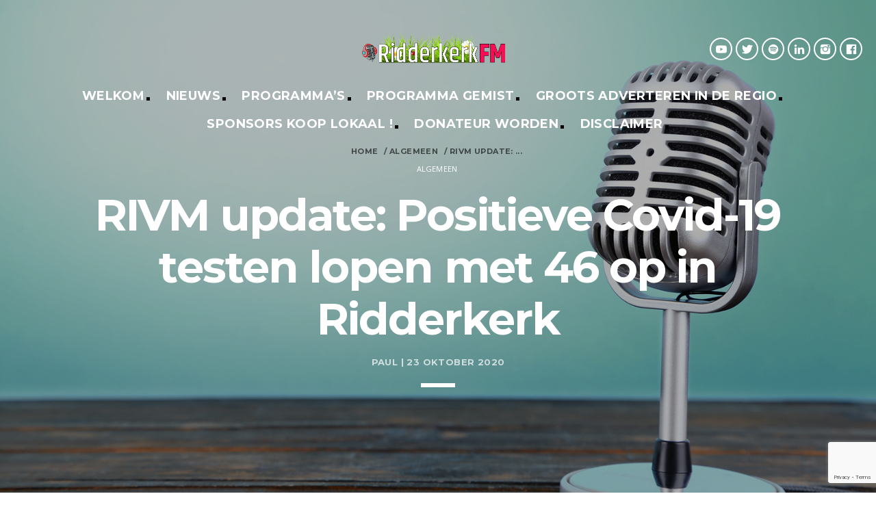

--- FILE ---
content_type: text/html; charset=UTF-8
request_url: https://www.ridderkerkfm.nl/2020/10/23/rivm-update-positieve-covid-19-testen-lopen-met-46-op-in-ridderkerk-2/
body_size: 14561
content:
<!doctype html>
<html class="no-js" lang="nl-NL">
	<head>
		<meta charset="UTF-8">
		<meta http-equiv="X-UA-Compatible" content="IE=edge">
		<meta name="viewport" content="width=device-width, initial-scale=1.0">		
		<meta name='robots' content='index, follow, max-image-preview:large, max-snippet:-1, max-video-preview:-1' />
	<style>img:is([sizes="auto" i], [sizes^="auto," i]) { contain-intrinsic-size: 3000px 1500px }</style>
	
	<!-- This site is optimized with the Yoast SEO plugin v26.7 - https://yoast.com/wordpress/plugins/seo/ -->
	<title>RIVM update: Positieve Covid-19 testen lopen met 46 op in Ridderkerk - Ridderkerk FM</title>
	<link rel="canonical" href="https://www.ridderkerkfm.nl/2020/10/23/rivm-update-positieve-covid-19-testen-lopen-met-46-op-in-ridderkerk-2/" />
	<meta property="og:locale" content="nl_NL" />
	<meta property="og:type" content="article" />
	<meta property="og:title" content="RIVM update: Positieve Covid-19 testen lopen met 46 op in Ridderkerk - Ridderkerk FM" />
	<meta property="og:description" content="Het Rijksinstituut voor Volksgezondheid en Milieu (RIVM) meldt dat de afgelopen 24 uur in Nederland bij 10007 mensen het nieuwe coronavirus is vastgesteld. Zo zijn er in de regio 1574 nieuwe positieve testen bij gekomen. Voor Ridderkerk betekent het, dat het aantal personen dat positief getest is ( geweest ) [&hellip;]" />
	<meta property="og:url" content="https://www.ridderkerkfm.nl/2020/10/23/rivm-update-positieve-covid-19-testen-lopen-met-46-op-in-ridderkerk-2/" />
	<meta property="og:site_name" content="Ridderkerk FM" />
	<meta property="article:published_time" content="2020-10-23T12:53:33+00:00" />
	<meta property="article:modified_time" content="2020-10-23T13:42:07+00:00" />
	<meta property="og:image" content="https://usercontent.one/wp/www.ridderkerkfm.nl/wp-content/uploads/2020/10/RIVM2310.png?media=1746730666" />
	<meta name="author" content="Paul" />
	<meta name="twitter:card" content="summary_large_image" />
	<meta name="twitter:label1" content="Geschreven door" />
	<meta name="twitter:data1" content="Paul" />
	<meta name="twitter:label2" content="Geschatte leestijd" />
	<meta name="twitter:data2" content="1 minuut" />
	<script type="application/ld+json" class="yoast-schema-graph">{"@context":"https://schema.org","@graph":[{"@type":"Article","@id":"https://www.ridderkerkfm.nl/2020/10/23/rivm-update-positieve-covid-19-testen-lopen-met-46-op-in-ridderkerk-2/#article","isPartOf":{"@id":"https://www.ridderkerkfm.nl/2020/10/23/rivm-update-positieve-covid-19-testen-lopen-met-46-op-in-ridderkerk-2/"},"author":{"name":"Paul","@id":"https://www.ridderkerkfm.nl/#/schema/person/7ec2fd69c48306efa859c9d3eaaefede"},"headline":"RIVM update: Positieve Covid-19 testen lopen met 46 op in Ridderkerk","datePublished":"2020-10-23T12:53:33+00:00","dateModified":"2020-10-23T13:42:07+00:00","mainEntityOfPage":{"@id":"https://www.ridderkerkfm.nl/2020/10/23/rivm-update-positieve-covid-19-testen-lopen-met-46-op-in-ridderkerk-2/"},"wordCount":114,"commentCount":0,"image":{"@id":"https://www.ridderkerkfm.nl/2020/10/23/rivm-update-positieve-covid-19-testen-lopen-met-46-op-in-ridderkerk-2/#primaryimage"},"thumbnailUrl":"https://www.ridderkerkfm.nl/wp-content/uploads/2020/10/RIVM2310.png","articleSection":["Algemeen"],"inLanguage":"nl-NL","potentialAction":[{"@type":"CommentAction","name":"Comment","target":["https://www.ridderkerkfm.nl/2020/10/23/rivm-update-positieve-covid-19-testen-lopen-met-46-op-in-ridderkerk-2/#respond"]}]},{"@type":"WebPage","@id":"https://www.ridderkerkfm.nl/2020/10/23/rivm-update-positieve-covid-19-testen-lopen-met-46-op-in-ridderkerk-2/","url":"https://www.ridderkerkfm.nl/2020/10/23/rivm-update-positieve-covid-19-testen-lopen-met-46-op-in-ridderkerk-2/","name":"RIVM update: Positieve Covid-19 testen lopen met 46 op in Ridderkerk - Ridderkerk FM","isPartOf":{"@id":"https://www.ridderkerkfm.nl/#website"},"primaryImageOfPage":{"@id":"https://www.ridderkerkfm.nl/2020/10/23/rivm-update-positieve-covid-19-testen-lopen-met-46-op-in-ridderkerk-2/#primaryimage"},"image":{"@id":"https://www.ridderkerkfm.nl/2020/10/23/rivm-update-positieve-covid-19-testen-lopen-met-46-op-in-ridderkerk-2/#primaryimage"},"thumbnailUrl":"https://www.ridderkerkfm.nl/wp-content/uploads/2020/10/RIVM2310.png","datePublished":"2020-10-23T12:53:33+00:00","dateModified":"2020-10-23T13:42:07+00:00","author":{"@id":"https://www.ridderkerkfm.nl/#/schema/person/7ec2fd69c48306efa859c9d3eaaefede"},"breadcrumb":{"@id":"https://www.ridderkerkfm.nl/2020/10/23/rivm-update-positieve-covid-19-testen-lopen-met-46-op-in-ridderkerk-2/#breadcrumb"},"inLanguage":"nl-NL","potentialAction":[{"@type":"ReadAction","target":["https://www.ridderkerkfm.nl/2020/10/23/rivm-update-positieve-covid-19-testen-lopen-met-46-op-in-ridderkerk-2/"]}]},{"@type":"ImageObject","inLanguage":"nl-NL","@id":"https://www.ridderkerkfm.nl/2020/10/23/rivm-update-positieve-covid-19-testen-lopen-met-46-op-in-ridderkerk-2/#primaryimage","url":"https://www.ridderkerkfm.nl/wp-content/uploads/2020/10/RIVM2310.png","contentUrl":"https://www.ridderkerkfm.nl/wp-content/uploads/2020/10/RIVM2310.png","width":1111,"height":524},{"@type":"BreadcrumbList","@id":"https://www.ridderkerkfm.nl/2020/10/23/rivm-update-positieve-covid-19-testen-lopen-met-46-op-in-ridderkerk-2/#breadcrumb","itemListElement":[{"@type":"ListItem","position":1,"name":"Home","item":"https://www.ridderkerkfm.nl/"},{"@type":"ListItem","position":2,"name":"Nieuws","item":"https://www.ridderkerkfm.nl/nieuws/"},{"@type":"ListItem","position":3,"name":"RIVM update: Positieve Covid-19 testen lopen met 46 op in Ridderkerk"}]},{"@type":"WebSite","@id":"https://www.ridderkerkfm.nl/#website","url":"https://www.ridderkerkfm.nl/","name":"Ridderkerk FM","description":"Het geluid van de toekomst","potentialAction":[{"@type":"SearchAction","target":{"@type":"EntryPoint","urlTemplate":"https://www.ridderkerkfm.nl/?s={search_term_string}"},"query-input":{"@type":"PropertyValueSpecification","valueRequired":true,"valueName":"search_term_string"}}],"inLanguage":"nl-NL"},{"@type":"Person","@id":"https://www.ridderkerkfm.nl/#/schema/person/7ec2fd69c48306efa859c9d3eaaefede","name":"Paul","image":{"@type":"ImageObject","inLanguage":"nl-NL","@id":"https://www.ridderkerkfm.nl/#/schema/person/image/","url":"https://secure.gravatar.com/avatar/a9b89e03d0659e9fef2b4111af43933467aaabdc42ca4b092076670d355b29fe?s=96&d=mm&r=g","contentUrl":"https://secure.gravatar.com/avatar/a9b89e03d0659e9fef2b4111af43933467aaabdc42ca4b092076670d355b29fe?s=96&d=mm&r=g","caption":"Paul"},"url":"https://www.ridderkerkfm.nl/author/pwadmin/"}]}</script>
	<!-- / Yoast SEO plugin. -->


<link rel='dns-prefetch' href='//fonts.googleapis.com' />
<link rel="alternate" type="application/rss+xml" title="Ridderkerk FM &raquo; feed" href="https://www.ridderkerkfm.nl/feed/" />
<link rel="alternate" type="application/rss+xml" title="Ridderkerk FM &raquo; reacties feed" href="https://www.ridderkerkfm.nl/comments/feed/" />
<link rel="alternate" type="application/rss+xml" title="Ridderkerk FM &raquo; RIVM update: Positieve Covid-19 testen lopen met 46 op in Ridderkerk reacties feed" href="https://www.ridderkerkfm.nl/2020/10/23/rivm-update-positieve-covid-19-testen-lopen-met-46-op-in-ridderkerk-2/feed/" />
<script>
window._wpemojiSettings = {"baseUrl":"https:\/\/s.w.org\/images\/core\/emoji\/16.0.1\/72x72\/","ext":".png","svgUrl":"https:\/\/s.w.org\/images\/core\/emoji\/16.0.1\/svg\/","svgExt":".svg","source":{"concatemoji":"https:\/\/www.ridderkerkfm.nl\/wp-includes\/js\/wp-emoji-release.min.js?ver=6.8.3"}};
/*! This file is auto-generated */
!function(s,n){var o,i,e;function c(e){try{var t={supportTests:e,timestamp:(new Date).valueOf()};sessionStorage.setItem(o,JSON.stringify(t))}catch(e){}}function p(e,t,n){e.clearRect(0,0,e.canvas.width,e.canvas.height),e.fillText(t,0,0);var t=new Uint32Array(e.getImageData(0,0,e.canvas.width,e.canvas.height).data),a=(e.clearRect(0,0,e.canvas.width,e.canvas.height),e.fillText(n,0,0),new Uint32Array(e.getImageData(0,0,e.canvas.width,e.canvas.height).data));return t.every(function(e,t){return e===a[t]})}function u(e,t){e.clearRect(0,0,e.canvas.width,e.canvas.height),e.fillText(t,0,0);for(var n=e.getImageData(16,16,1,1),a=0;a<n.data.length;a++)if(0!==n.data[a])return!1;return!0}function f(e,t,n,a){switch(t){case"flag":return n(e,"\ud83c\udff3\ufe0f\u200d\u26a7\ufe0f","\ud83c\udff3\ufe0f\u200b\u26a7\ufe0f")?!1:!n(e,"\ud83c\udde8\ud83c\uddf6","\ud83c\udde8\u200b\ud83c\uddf6")&&!n(e,"\ud83c\udff4\udb40\udc67\udb40\udc62\udb40\udc65\udb40\udc6e\udb40\udc67\udb40\udc7f","\ud83c\udff4\u200b\udb40\udc67\u200b\udb40\udc62\u200b\udb40\udc65\u200b\udb40\udc6e\u200b\udb40\udc67\u200b\udb40\udc7f");case"emoji":return!a(e,"\ud83e\udedf")}return!1}function g(e,t,n,a){var r="undefined"!=typeof WorkerGlobalScope&&self instanceof WorkerGlobalScope?new OffscreenCanvas(300,150):s.createElement("canvas"),o=r.getContext("2d",{willReadFrequently:!0}),i=(o.textBaseline="top",o.font="600 32px Arial",{});return e.forEach(function(e){i[e]=t(o,e,n,a)}),i}function t(e){var t=s.createElement("script");t.src=e,t.defer=!0,s.head.appendChild(t)}"undefined"!=typeof Promise&&(o="wpEmojiSettingsSupports",i=["flag","emoji"],n.supports={everything:!0,everythingExceptFlag:!0},e=new Promise(function(e){s.addEventListener("DOMContentLoaded",e,{once:!0})}),new Promise(function(t){var n=function(){try{var e=JSON.parse(sessionStorage.getItem(o));if("object"==typeof e&&"number"==typeof e.timestamp&&(new Date).valueOf()<e.timestamp+604800&&"object"==typeof e.supportTests)return e.supportTests}catch(e){}return null}();if(!n){if("undefined"!=typeof Worker&&"undefined"!=typeof OffscreenCanvas&&"undefined"!=typeof URL&&URL.createObjectURL&&"undefined"!=typeof Blob)try{var e="postMessage("+g.toString()+"("+[JSON.stringify(i),f.toString(),p.toString(),u.toString()].join(",")+"));",a=new Blob([e],{type:"text/javascript"}),r=new Worker(URL.createObjectURL(a),{name:"wpTestEmojiSupports"});return void(r.onmessage=function(e){c(n=e.data),r.terminate(),t(n)})}catch(e){}c(n=g(i,f,p,u))}t(n)}).then(function(e){for(var t in e)n.supports[t]=e[t],n.supports.everything=n.supports.everything&&n.supports[t],"flag"!==t&&(n.supports.everythingExceptFlag=n.supports.everythingExceptFlag&&n.supports[t]);n.supports.everythingExceptFlag=n.supports.everythingExceptFlag&&!n.supports.flag,n.DOMReady=!1,n.readyCallback=function(){n.DOMReady=!0}}).then(function(){return e}).then(function(){var e;n.supports.everything||(n.readyCallback(),(e=n.source||{}).concatemoji?t(e.concatemoji):e.wpemoji&&e.twemoji&&(t(e.twemoji),t(e.wpemoji)))}))}((window,document),window._wpemojiSettings);
</script>
<link rel='stylesheet' id='twb-open-sans-css' href='https://fonts.googleapis.com/css?family=Open+Sans%3A300%2C400%2C500%2C600%2C700%2C800&#038;display=swap&#038;ver=6.8.3' media='all' />
<link rel='stylesheet' id='twbbwg-global-css' href='https://usercontent.one/wp/www.ridderkerkfm.nl/wp-content/plugins/photo-gallery/booster/assets/css/global.css?ver=1.0.0&media=1746730666' media='all' />
<style id='wp-emoji-styles-inline-css'>

	img.wp-smiley, img.emoji {
		display: inline !important;
		border: none !important;
		box-shadow: none !important;
		height: 1em !important;
		width: 1em !important;
		margin: 0 0.07em !important;
		vertical-align: -0.1em !important;
		background: none !important;
		padding: 0 !important;
	}
</style>
<link rel='stylesheet' id='wp-block-library-css' href='https://www.ridderkerkfm.nl/wp-includes/css/dist/block-library/style.min.css?ver=6.8.3' media='all' />
<style id='classic-theme-styles-inline-css'>
/*! This file is auto-generated */
.wp-block-button__link{color:#fff;background-color:#32373c;border-radius:9999px;box-shadow:none;text-decoration:none;padding:calc(.667em + 2px) calc(1.333em + 2px);font-size:1.125em}.wp-block-file__button{background:#32373c;color:#fff;text-decoration:none}
</style>
<style id='global-styles-inline-css'>
:root{--wp--preset--aspect-ratio--square: 1;--wp--preset--aspect-ratio--4-3: 4/3;--wp--preset--aspect-ratio--3-4: 3/4;--wp--preset--aspect-ratio--3-2: 3/2;--wp--preset--aspect-ratio--2-3: 2/3;--wp--preset--aspect-ratio--16-9: 16/9;--wp--preset--aspect-ratio--9-16: 9/16;--wp--preset--color--black: #000000;--wp--preset--color--cyan-bluish-gray: #abb8c3;--wp--preset--color--white: #ffffff;--wp--preset--color--pale-pink: #f78da7;--wp--preset--color--vivid-red: #cf2e2e;--wp--preset--color--luminous-vivid-orange: #ff6900;--wp--preset--color--luminous-vivid-amber: #fcb900;--wp--preset--color--light-green-cyan: #7bdcb5;--wp--preset--color--vivid-green-cyan: #00d084;--wp--preset--color--pale-cyan-blue: #8ed1fc;--wp--preset--color--vivid-cyan-blue: #0693e3;--wp--preset--color--vivid-purple: #9b51e0;--wp--preset--gradient--vivid-cyan-blue-to-vivid-purple: linear-gradient(135deg,rgba(6,147,227,1) 0%,rgb(155,81,224) 100%);--wp--preset--gradient--light-green-cyan-to-vivid-green-cyan: linear-gradient(135deg,rgb(122,220,180) 0%,rgb(0,208,130) 100%);--wp--preset--gradient--luminous-vivid-amber-to-luminous-vivid-orange: linear-gradient(135deg,rgba(252,185,0,1) 0%,rgba(255,105,0,1) 100%);--wp--preset--gradient--luminous-vivid-orange-to-vivid-red: linear-gradient(135deg,rgba(255,105,0,1) 0%,rgb(207,46,46) 100%);--wp--preset--gradient--very-light-gray-to-cyan-bluish-gray: linear-gradient(135deg,rgb(238,238,238) 0%,rgb(169,184,195) 100%);--wp--preset--gradient--cool-to-warm-spectrum: linear-gradient(135deg,rgb(74,234,220) 0%,rgb(151,120,209) 20%,rgb(207,42,186) 40%,rgb(238,44,130) 60%,rgb(251,105,98) 80%,rgb(254,248,76) 100%);--wp--preset--gradient--blush-light-purple: linear-gradient(135deg,rgb(255,206,236) 0%,rgb(152,150,240) 100%);--wp--preset--gradient--blush-bordeaux: linear-gradient(135deg,rgb(254,205,165) 0%,rgb(254,45,45) 50%,rgb(107,0,62) 100%);--wp--preset--gradient--luminous-dusk: linear-gradient(135deg,rgb(255,203,112) 0%,rgb(199,81,192) 50%,rgb(65,88,208) 100%);--wp--preset--gradient--pale-ocean: linear-gradient(135deg,rgb(255,245,203) 0%,rgb(182,227,212) 50%,rgb(51,167,181) 100%);--wp--preset--gradient--electric-grass: linear-gradient(135deg,rgb(202,248,128) 0%,rgb(113,206,126) 100%);--wp--preset--gradient--midnight: linear-gradient(135deg,rgb(2,3,129) 0%,rgb(40,116,252) 100%);--wp--preset--font-size--small: 13px;--wp--preset--font-size--medium: 20px;--wp--preset--font-size--large: 36px;--wp--preset--font-size--x-large: 42px;--wp--preset--spacing--20: 0.44rem;--wp--preset--spacing--30: 0.67rem;--wp--preset--spacing--40: 1rem;--wp--preset--spacing--50: 1.5rem;--wp--preset--spacing--60: 2.25rem;--wp--preset--spacing--70: 3.38rem;--wp--preset--spacing--80: 5.06rem;--wp--preset--shadow--natural: 6px 6px 9px rgba(0, 0, 0, 0.2);--wp--preset--shadow--deep: 12px 12px 50px rgba(0, 0, 0, 0.4);--wp--preset--shadow--sharp: 6px 6px 0px rgba(0, 0, 0, 0.2);--wp--preset--shadow--outlined: 6px 6px 0px -3px rgba(255, 255, 255, 1), 6px 6px rgba(0, 0, 0, 1);--wp--preset--shadow--crisp: 6px 6px 0px rgba(0, 0, 0, 1);}:where(.is-layout-flex){gap: 0.5em;}:where(.is-layout-grid){gap: 0.5em;}body .is-layout-flex{display: flex;}.is-layout-flex{flex-wrap: wrap;align-items: center;}.is-layout-flex > :is(*, div){margin: 0;}body .is-layout-grid{display: grid;}.is-layout-grid > :is(*, div){margin: 0;}:where(.wp-block-columns.is-layout-flex){gap: 2em;}:where(.wp-block-columns.is-layout-grid){gap: 2em;}:where(.wp-block-post-template.is-layout-flex){gap: 1.25em;}:where(.wp-block-post-template.is-layout-grid){gap: 1.25em;}.has-black-color{color: var(--wp--preset--color--black) !important;}.has-cyan-bluish-gray-color{color: var(--wp--preset--color--cyan-bluish-gray) !important;}.has-white-color{color: var(--wp--preset--color--white) !important;}.has-pale-pink-color{color: var(--wp--preset--color--pale-pink) !important;}.has-vivid-red-color{color: var(--wp--preset--color--vivid-red) !important;}.has-luminous-vivid-orange-color{color: var(--wp--preset--color--luminous-vivid-orange) !important;}.has-luminous-vivid-amber-color{color: var(--wp--preset--color--luminous-vivid-amber) !important;}.has-light-green-cyan-color{color: var(--wp--preset--color--light-green-cyan) !important;}.has-vivid-green-cyan-color{color: var(--wp--preset--color--vivid-green-cyan) !important;}.has-pale-cyan-blue-color{color: var(--wp--preset--color--pale-cyan-blue) !important;}.has-vivid-cyan-blue-color{color: var(--wp--preset--color--vivid-cyan-blue) !important;}.has-vivid-purple-color{color: var(--wp--preset--color--vivid-purple) !important;}.has-black-background-color{background-color: var(--wp--preset--color--black) !important;}.has-cyan-bluish-gray-background-color{background-color: var(--wp--preset--color--cyan-bluish-gray) !important;}.has-white-background-color{background-color: var(--wp--preset--color--white) !important;}.has-pale-pink-background-color{background-color: var(--wp--preset--color--pale-pink) !important;}.has-vivid-red-background-color{background-color: var(--wp--preset--color--vivid-red) !important;}.has-luminous-vivid-orange-background-color{background-color: var(--wp--preset--color--luminous-vivid-orange) !important;}.has-luminous-vivid-amber-background-color{background-color: var(--wp--preset--color--luminous-vivid-amber) !important;}.has-light-green-cyan-background-color{background-color: var(--wp--preset--color--light-green-cyan) !important;}.has-vivid-green-cyan-background-color{background-color: var(--wp--preset--color--vivid-green-cyan) !important;}.has-pale-cyan-blue-background-color{background-color: var(--wp--preset--color--pale-cyan-blue) !important;}.has-vivid-cyan-blue-background-color{background-color: var(--wp--preset--color--vivid-cyan-blue) !important;}.has-vivid-purple-background-color{background-color: var(--wp--preset--color--vivid-purple) !important;}.has-black-border-color{border-color: var(--wp--preset--color--black) !important;}.has-cyan-bluish-gray-border-color{border-color: var(--wp--preset--color--cyan-bluish-gray) !important;}.has-white-border-color{border-color: var(--wp--preset--color--white) !important;}.has-pale-pink-border-color{border-color: var(--wp--preset--color--pale-pink) !important;}.has-vivid-red-border-color{border-color: var(--wp--preset--color--vivid-red) !important;}.has-luminous-vivid-orange-border-color{border-color: var(--wp--preset--color--luminous-vivid-orange) !important;}.has-luminous-vivid-amber-border-color{border-color: var(--wp--preset--color--luminous-vivid-amber) !important;}.has-light-green-cyan-border-color{border-color: var(--wp--preset--color--light-green-cyan) !important;}.has-vivid-green-cyan-border-color{border-color: var(--wp--preset--color--vivid-green-cyan) !important;}.has-pale-cyan-blue-border-color{border-color: var(--wp--preset--color--pale-cyan-blue) !important;}.has-vivid-cyan-blue-border-color{border-color: var(--wp--preset--color--vivid-cyan-blue) !important;}.has-vivid-purple-border-color{border-color: var(--wp--preset--color--vivid-purple) !important;}.has-vivid-cyan-blue-to-vivid-purple-gradient-background{background: var(--wp--preset--gradient--vivid-cyan-blue-to-vivid-purple) !important;}.has-light-green-cyan-to-vivid-green-cyan-gradient-background{background: var(--wp--preset--gradient--light-green-cyan-to-vivid-green-cyan) !important;}.has-luminous-vivid-amber-to-luminous-vivid-orange-gradient-background{background: var(--wp--preset--gradient--luminous-vivid-amber-to-luminous-vivid-orange) !important;}.has-luminous-vivid-orange-to-vivid-red-gradient-background{background: var(--wp--preset--gradient--luminous-vivid-orange-to-vivid-red) !important;}.has-very-light-gray-to-cyan-bluish-gray-gradient-background{background: var(--wp--preset--gradient--very-light-gray-to-cyan-bluish-gray) !important;}.has-cool-to-warm-spectrum-gradient-background{background: var(--wp--preset--gradient--cool-to-warm-spectrum) !important;}.has-blush-light-purple-gradient-background{background: var(--wp--preset--gradient--blush-light-purple) !important;}.has-blush-bordeaux-gradient-background{background: var(--wp--preset--gradient--blush-bordeaux) !important;}.has-luminous-dusk-gradient-background{background: var(--wp--preset--gradient--luminous-dusk) !important;}.has-pale-ocean-gradient-background{background: var(--wp--preset--gradient--pale-ocean) !important;}.has-electric-grass-gradient-background{background: var(--wp--preset--gradient--electric-grass) !important;}.has-midnight-gradient-background{background: var(--wp--preset--gradient--midnight) !important;}.has-small-font-size{font-size: var(--wp--preset--font-size--small) !important;}.has-medium-font-size{font-size: var(--wp--preset--font-size--medium) !important;}.has-large-font-size{font-size: var(--wp--preset--font-size--large) !important;}.has-x-large-font-size{font-size: var(--wp--preset--font-size--x-large) !important;}
:where(.wp-block-post-template.is-layout-flex){gap: 1.25em;}:where(.wp-block-post-template.is-layout-grid){gap: 1.25em;}
:where(.wp-block-columns.is-layout-flex){gap: 2em;}:where(.wp-block-columns.is-layout-grid){gap: 2em;}
:root :where(.wp-block-pullquote){font-size: 1.5em;line-height: 1.6;}
</style>
<link rel='stylesheet' id='contact-form-7-css' href='https://usercontent.one/wp/www.ridderkerkfm.nl/wp-content/plugins/contact-form-7/includes/css/styles.css?ver=6.1.4&media=1746730666' media='all' />
<link rel='stylesheet' id='oc_cb_css_fr-css' href='https://usercontent.one/wp/www.ridderkerkfm.nl/wp-content/plugins/onecom-themes-plugins/assets/min-css/cookie-banner-frontend.min.css?ver=5.0.1&media=1746730666' media='all' />
<link rel='stylesheet' id='bwg_fonts-css' href='https://usercontent.one/wp/www.ridderkerkfm.nl/wp-content/plugins/photo-gallery/css/bwg-fonts/fonts.css?ver=0.0.1&media=1746730666' media='all' />
<link rel='stylesheet' id='sumoselect-css' href='https://usercontent.one/wp/www.ridderkerkfm.nl/wp-content/plugins/photo-gallery/css/sumoselect.min.css?ver=3.4.6&media=1746730666' media='all' />
<link rel='stylesheet' id='mCustomScrollbar-css' href='https://usercontent.one/wp/www.ridderkerkfm.nl/wp-content/plugins/photo-gallery/css/jquery.mCustomScrollbar.min.css?ver=3.1.5&media=1746730666' media='all' />
<link rel='stylesheet' id='bwg_googlefonts-css' href='https://fonts.googleapis.com/css?family=Ubuntu&#038;subset=greek,latin,greek-ext,vietnamese,cyrillic-ext,latin-ext,cyrillic' media='all' />
<link rel='stylesheet' id='bwg_frontend-css' href='https://usercontent.one/wp/www.ridderkerkfm.nl/wp-content/plugins/photo-gallery/css/styles.min.css?ver=1.8.35&media=1746730666' media='all' />
<link rel='stylesheet' id='qt-socicon-css' href='https://usercontent.one/wp/www.ridderkerkfm.nl/wp-content/themes/kentha/fonts/qt-socicon/qt-socicon.css?ver=3.2.2&media=1746730666' media='all' />
<link rel='stylesheet' id='material-icons-css' href='https://usercontent.one/wp/www.ridderkerkfm.nl/wp-content/themes/kentha/fonts/google-icons/material-icons.css?ver=3.2.2&media=1746730666' media='all' />
<link rel='stylesheet' id='qt-player-icons-css' href='https://usercontent.one/wp/www.ridderkerkfm.nl/wp-content/themes/kentha/fonts/qt-player-icons/style.css?ver=3.2.2&media=1746730666' media='all' />
<link rel='stylesheet' id='kentha-qt-main-min-css' href='https://usercontent.one/wp/www.ridderkerkfm.nl/wp-content/themes/kentha/css/qt-main-min.css?ver=3.2.2&media=1746730666' media='all' />
<link rel='stylesheet' id='kentha-qt-desktop-min-css' href='https://usercontent.one/wp/www.ridderkerkfm.nl/wp-content/themes/kentha/css/qt-desktop-min.css?ver=3.2.2&media=1746730666' media='only screen and (min-width: 1201px)' />
<link rel='stylesheet' id='kentha-qt-colors-min-css' href='https://usercontent.one/wp/www.ridderkerkfm.nl/wp-content/themes/kentha/css/qt-colors-min.css?ver=3.2.2&media=1746730666' media='all' />
<link rel='stylesheet' id='kentha-fonts-css' href='//fonts.googleapis.com/css?family=Montserrat%3A700%2C400%2C200%7COpen%2BSans%3A300%2C400%2C700&#038;ver=1.0.0' media='all' />
<link rel='stylesheet' id='kentha-qt-typography-css' href='https://usercontent.one/wp/www.ridderkerkfm.nl/wp-content/themes/kentha/css/qt-typography.css?ver=3.2.2&media=1746730666' media='all' />
<link rel='stylesheet' id='kentha-style-css' href='https://usercontent.one/wp/www.ridderkerkfm.nl/wp-content/themes/kentha/style.css?ver=3.2.2&media=1746730666' media='all' />
<script src="https://www.ridderkerkfm.nl/wp-includes/js/jquery/jquery.min.js?ver=3.7.1" id="jquery-core-js"></script>
<script src="https://www.ridderkerkfm.nl/wp-includes/js/jquery/jquery-migrate.min.js?ver=3.4.1" id="jquery-migrate-js"></script>
<script src="https://usercontent.one/wp/www.ridderkerkfm.nl/wp-content/plugins/photo-gallery/booster/assets/js/circle-progress.js?ver=1.2.2&media=1746730666" id="twbbwg-circle-js"></script>
<script id="twbbwg-global-js-extra">
var twb = {"nonce":"29cb240711","ajax_url":"https:\/\/www.ridderkerkfm.nl\/wp-admin\/admin-ajax.php","plugin_url":"https:\/\/www.ridderkerkfm.nl\/wp-content\/plugins\/photo-gallery\/booster","href":"https:\/\/www.ridderkerkfm.nl\/wp-admin\/admin.php?page=twbbwg_photo-gallery"};
var twb = {"nonce":"29cb240711","ajax_url":"https:\/\/www.ridderkerkfm.nl\/wp-admin\/admin-ajax.php","plugin_url":"https:\/\/www.ridderkerkfm.nl\/wp-content\/plugins\/photo-gallery\/booster","href":"https:\/\/www.ridderkerkfm.nl\/wp-admin\/admin.php?page=twbbwg_photo-gallery"};
</script>
<script src="https://usercontent.one/wp/www.ridderkerkfm.nl/wp-content/plugins/photo-gallery/booster/assets/js/global.js?ver=1.0.0&media=1746730666" id="twbbwg-global-js"></script>
<script src="https://usercontent.one/wp/www.ridderkerkfm.nl/wp-content/plugins/photo-gallery/js/jquery.sumoselect.min.js?ver=3.4.6&media=1746730666" id="sumoselect-js"></script>
<script src="https://usercontent.one/wp/www.ridderkerkfm.nl/wp-content/plugins/photo-gallery/js/tocca.min.js?ver=2.0.9&media=1746730666" id="bwg_mobile-js"></script>
<script src="https://usercontent.one/wp/www.ridderkerkfm.nl/wp-content/plugins/photo-gallery/js/jquery.mCustomScrollbar.concat.min.js?ver=3.1.5&media=1746730666" id="mCustomScrollbar-js"></script>
<script src="https://usercontent.one/wp/www.ridderkerkfm.nl/wp-content/plugins/photo-gallery/js/jquery.fullscreen.min.js?ver=0.6.0&media=1746730666" id="jquery-fullscreen-js"></script>
<script id="bwg_frontend-js-extra">
var bwg_objectsL10n = {"bwg_field_required":"veld is vereist.","bwg_mail_validation":"Dit is geen geldig e-mailadres.","bwg_search_result":"Er zijn geen afbeeldingen gevonden die voldoen aan de zoekopdracht.","bwg_select_tag":"Selecteer tag","bwg_order_by":"Sorteer op","bwg_search":"Zoeken","bwg_show_ecommerce":"Toon eCommerce","bwg_hide_ecommerce":"Verberg Ecommerce","bwg_show_comments":"Toon reacties","bwg_hide_comments":"Verberg reacties","bwg_restore":"Terugzetten","bwg_maximize":"Maximaliseren","bwg_fullscreen":"Volledig scherm","bwg_exit_fullscreen":"Volledig scherm afsluiten","bwg_search_tag":"ZOEKEN...","bwg_tag_no_match":"Geen tags gevonden","bwg_all_tags_selected":"Alle tags geselecteerd","bwg_tags_selected":"tags geselecteerd","play":"Afspelen","pause":"Pauze","is_pro":"","bwg_play":"Afspelen","bwg_pause":"Pauze","bwg_hide_info":"Informatie verbergen","bwg_show_info":"Informatie weergeven","bwg_hide_rating":"Verberg waardering","bwg_show_rating":"Toon beoordeling","ok":"OK","cancel":"Annuleren","select_all":"Alles selecteren","lazy_load":"0","lazy_loader":"https:\/\/www.ridderkerkfm.nl\/wp-content\/plugins\/photo-gallery\/images\/ajax_loader.png","front_ajax":"0","bwg_tag_see_all":"bekijk alle tags","bwg_tag_see_less":"minder tags zien"};
</script>
<script src="https://usercontent.one/wp/www.ridderkerkfm.nl/wp-content/plugins/photo-gallery/js/scripts.min.js?ver=1.8.35&media=1746730666" id="bwg_frontend-js"></script>
<link rel="https://api.w.org/" href="https://www.ridderkerkfm.nl/wp-json/" /><link rel="alternate" title="JSON" type="application/json" href="https://www.ridderkerkfm.nl/wp-json/wp/v2/posts/3384" /><link rel="EditURI" type="application/rsd+xml" title="RSD" href="https://www.ridderkerkfm.nl/xmlrpc.php?rsd" />
<meta name="generator" content="WordPress 6.8.3" />
<link rel='shortlink' href='https://www.ridderkerkfm.nl/?p=3384' />
<link rel="alternate" title="oEmbed (JSON)" type="application/json+oembed" href="https://www.ridderkerkfm.nl/wp-json/oembed/1.0/embed?url=https%3A%2F%2Fwww.ridderkerkfm.nl%2F2020%2F10%2F23%2Frivm-update-positieve-covid-19-testen-lopen-met-46-op-in-ridderkerk-2%2F" />
<link rel="alternate" title="oEmbed (XML)" type="text/xml+oembed" href="https://www.ridderkerkfm.nl/wp-json/oembed/1.0/embed?url=https%3A%2F%2Fwww.ridderkerkfm.nl%2F2020%2F10%2F23%2Frivm-update-positieve-covid-19-testen-lopen-met-46-op-in-ridderkerk-2%2F&#038;format=xml" />
<style>[class*=" icon-oc-"],[class^=icon-oc-]{speak:none;font-style:normal;font-weight:400;font-variant:normal;text-transform:none;line-height:1;-webkit-font-smoothing:antialiased;-moz-osx-font-smoothing:grayscale}.icon-oc-one-com-white-32px-fill:before{content:"901"}.icon-oc-one-com:before{content:"900"}#one-com-icon,.toplevel_page_onecom-wp .wp-menu-image{speak:none;display:flex;align-items:center;justify-content:center;text-transform:none;line-height:1;-webkit-font-smoothing:antialiased;-moz-osx-font-smoothing:grayscale}.onecom-wp-admin-bar-item>a,.toplevel_page_onecom-wp>.wp-menu-name{font-size:16px;font-weight:400;line-height:1}.toplevel_page_onecom-wp>.wp-menu-name img{width:69px;height:9px;}.wp-submenu-wrap.wp-submenu>.wp-submenu-head>img{width:88px;height:auto}.onecom-wp-admin-bar-item>a img{height:7px!important}.onecom-wp-admin-bar-item>a img,.toplevel_page_onecom-wp>.wp-menu-name img{opacity:.8}.onecom-wp-admin-bar-item.hover>a img,.toplevel_page_onecom-wp.wp-has-current-submenu>.wp-menu-name img,li.opensub>a.toplevel_page_onecom-wp>.wp-menu-name img{opacity:1}#one-com-icon:before,.onecom-wp-admin-bar-item>a:before,.toplevel_page_onecom-wp>.wp-menu-image:before{content:'';position:static!important;background-color:rgba(240,245,250,.4);border-radius:102px;width:18px;height:18px;padding:0!important}.onecom-wp-admin-bar-item>a:before{width:14px;height:14px}.onecom-wp-admin-bar-item.hover>a:before,.toplevel_page_onecom-wp.opensub>a>.wp-menu-image:before,.toplevel_page_onecom-wp.wp-has-current-submenu>.wp-menu-image:before{background-color:#76b82a}.onecom-wp-admin-bar-item>a{display:inline-flex!important;align-items:center;justify-content:center}#one-com-logo-wrapper{font-size:4em}#one-com-icon{vertical-align:middle}.imagify-welcome{display:none !important;}</style><link rel="icon" href="https://usercontent.one/wp/www.ridderkerkfm.nl/wp-content/uploads/2021/05/cropped-RFM-vierkant-32x32.png?media=1746730666" sizes="32x32" />
<link rel="icon" href="https://usercontent.one/wp/www.ridderkerkfm.nl/wp-content/uploads/2021/05/cropped-RFM-vierkant-192x192.png?media=1746730666" sizes="192x192" />
<link rel="apple-touch-icon" href="https://usercontent.one/wp/www.ridderkerkfm.nl/wp-content/uploads/2021/05/cropped-RFM-vierkant-180x180.png?media=1746730666" />
<meta name="msapplication-TileImage" content="https://usercontent.one/wp/www.ridderkerkfm.nl/wp-content/uploads/2021/05/cropped-RFM-vierkant-270x270.png?media=1746730666" />
		<style id="wp-custom-css">
			nav ul a { font-size: 18px }
[type="radio"]:not(:checked), [type="radio"]:checked {
    position: unset;
    left: -9999px;
    opacity: 100;
}
video, source { position: relative; }		</style>
			</head>
	<body id="qtBody" class="wp-singular post-template-default single single-post postid-3384 single-format-standard wp-theme-kentha qt-body is_osx is_safari qt-template- qt-body-menu-center" data-start>
				
				<div id="qt-mobile-menu" class="side-nav qt-content-primary">
			<ul class="qt-side-nav  qt-dropdown-menu">
	<li>
		<span class="qt-closesidenav">
			<i class='material-icons'>close</i> Close		</span>
	</li>
				<li class="qt-social-linkicon">
				<a href="https://www.youtube.com/channel/UCBNgZtZUyPCdoacGrcADLDg/" class="qw-disableembedding qw_social" target="_blank"><i class="qt-socicon-youtube qt-socialicon"></i>
				</a>
			</li>
					<li class="qt-social-linkicon">
				<a href="https://twitter.com/RidderkerkFM" class="qw-disableembedding qw_social" target="_blank"><i class="qt-socicon-twitter qt-socialicon"></i>
				</a>
			</li>
					<li class="qt-social-linkicon">
				<a href="https://open.spotify.com/show/2G4WG8ikUwR4X6Y8owJih1" class="qw-disableembedding qw_social" target="_blank"><i class="qt-socicon-spotify qt-socialicon"></i>
				</a>
			</li>
					<li class="qt-social-linkicon">
				<a href="https://www.linkedin.com/in/ridderkerk-fm-76196020a/" class="qw-disableembedding qw_social" target="_blank"><i class="qt-socicon-linkedin qt-socialicon"></i>
				</a>
			</li>
					<li class="qt-social-linkicon">
				<a href="https://www.instagram.com/ridderkerkfm/?hl=nl" class="qw-disableembedding qw_social" target="_blank"><i class="qt-socicon-instagram qt-socialicon"></i>
				</a>
			</li>
					<li class="qt-social-linkicon">
				<a href="https://www.facebook.com/RidderkerkFM" class="qw-disableembedding qw_social" target="_blank"><i class="qt-socicon-facebook qt-socialicon"></i>
				</a>
			</li>
			<li class="qt-clearfix">
	</li>
	<li id="menu-item-17599" class="menu-item menu-item-type-post_type menu-item-object-page menu-item-home menu-item-17599 qt-menuitem"><a href="https://www.ridderkerkfm.nl/">Welkom</a></li>
<li id="menu-item-17600" class="menu-item menu-item-type-post_type menu-item-object-page current_page_parent menu-item-has-children menu-item-17600 qt-menuitem"><a href="https://www.ridderkerkfm.nl/nieuws/">Nieuws</a>
<ul class="sub-menu">
	<li id="menu-item-20174" class="menu-item menu-item-type-post_type menu-item-object-page menu-item-20174 qt-menuitem"><a href="https://www.ridderkerkfm.nl/112-meldingen/">112 Ridderkerk</a></li>
	<li id="menu-item-17945" class="menu-item menu-item-type-post_type menu-item-object-page menu-item-17945 qt-menuitem"><a href="https://www.ridderkerkfm.nl/politie-nieuws/">Politie nieuws</a></li>
</ul>
</li>
<li id="menu-item-17601" class="menu-item menu-item-type-post_type menu-item-object-page menu-item-17601 qt-menuitem"><a href="https://www.ridderkerkfm.nl/programmas/">Programma’s</a></li>
<li id="menu-item-17602" class="menu-item menu-item-type-post_type menu-item-object-page menu-item-17602 qt-menuitem"><a href="https://www.ridderkerkfm.nl/programma-gemist/">Programma gemist</a></li>
<li id="menu-item-17603" class="menu-item menu-item-type-post_type menu-item-object-page menu-item-17603 qt-menuitem"><a href="https://www.ridderkerkfm.nl/groots-adverteren-in-de-regio/">Groots adverteren in de regio</a></li>
<li id="menu-item-17604" class="menu-item menu-item-type-post_type menu-item-object-page menu-item-17604 qt-menuitem"><a href="https://www.ridderkerkfm.nl/sponsors-koop-lokaal/">Sponsors Koop Lokaal !</a></li>
<li id="menu-item-18450" class="menu-item menu-item-type-post_type menu-item-object-page menu-item-18450 qt-menuitem"><a href="https://www.ridderkerkfm.nl/donateur-worden/">Donateur worden</a></li>
<li id="menu-item-17605" class="menu-item menu-item-type-post_type menu-item-object-page menu-item-privacy-policy menu-item-17605 qt-menuitem"><a rel="privacy-policy" href="https://www.ridderkerkfm.nl/privacybeleid/">Disclaimer</a></li>
</ul>		</div>

		
		<div id="qtMasterContainter" class="qt-parentcontainer">

			<nav class="qt-menubar qt-menubar-center nav-wrapper hide-on-xl-and-down" >
		<div class="qt-content-primary-dark qt-menubg-color">
			</div>
		<div class="qt-container-l">
		<ul class="qt-menu-secondary">
			<li class="qt-3dswitch">
							</li>
			<li class="qt-centerlogo">
				<span>
					<a href="https://www.ridderkerkfm.nl/" class="qt-logo-link qt-fontsize-h3"><img src="https://usercontent.one/wp/www.ridderkerkfm.nl/wp-content/uploads/2021/03/RFM_lente_small.png?media=1746730666" alt="Home"></a>
				</span>
			</li>
						<li class="qt-soc-count qt-social-linkicon">
				<a href="https://www.facebook.com/RidderkerkFM" class="qw-disableembedding qw_social" target="_blank"><i class="qt-socicon-facebook qt-socialicon"></i>
								</a>
			</li>
					<li class="qt-soc-count qt-social-linkicon">
				<a href="https://www.instagram.com/ridderkerkfm/?hl=nl" class="qw-disableembedding qw_social" target="_blank"><i class="qt-socicon-instagram qt-socialicon"></i>
								</a>
			</li>
					<li class="qt-soc-count qt-social-linkicon">
				<a href="https://www.linkedin.com/in/ridderkerk-fm-76196020a/" class="qw-disableembedding qw_social" target="_blank"><i class="qt-socicon-linkedin qt-socialicon"></i>
								</a>
			</li>
					<li class="qt-soc-count qt-social-linkicon">
				<a href="https://open.spotify.com/show/2G4WG8ikUwR4X6Y8owJih1" class="qw-disableembedding qw_social" target="_blank"><i class="qt-socicon-spotify qt-socialicon"></i>
								</a>
			</li>
					<li class="qt-soc-count qt-social-linkicon">
				<a href="https://twitter.com/RidderkerkFM" class="qw-disableembedding qw_social" target="_blank"><i class="qt-socicon-twitter qt-socialicon"></i>
								</a>
			</li>
					<li class="qt-soc-count qt-social-linkicon">
				<a href="https://www.youtube.com/channel/UCBNgZtZUyPCdoacGrcADLDg/" class="qw-disableembedding qw_social" target="_blank"><i class="qt-socicon-youtube qt-socialicon"></i>
								</a>
			</li>
				</ul>
	</div>
			<ul class="qt-desktopmenu">
		<li class="menu-item menu-item-type-post_type menu-item-object-page menu-item-home menu-item-17599 qt-menuitem"><a href="https://www.ridderkerkfm.nl/">Welkom</a></li>
<li class="menu-item menu-item-type-post_type menu-item-object-page current_page_parent menu-item-has-children menu-item-17600 qt-menuitem"><a href="https://www.ridderkerkfm.nl/nieuws/">Nieuws</a>
<ul class="sub-menu">
	<li class="menu-item menu-item-type-post_type menu-item-object-page menu-item-20174 qt-menuitem"><a href="https://www.ridderkerkfm.nl/112-meldingen/">112 Ridderkerk</a></li>
	<li class="menu-item menu-item-type-post_type menu-item-object-page menu-item-17945 qt-menuitem"><a href="https://www.ridderkerkfm.nl/politie-nieuws/">Politie nieuws</a></li>
</ul>
</li>
<li class="menu-item menu-item-type-post_type menu-item-object-page menu-item-17601 qt-menuitem"><a href="https://www.ridderkerkfm.nl/programmas/">Programma’s</a></li>
<li class="menu-item menu-item-type-post_type menu-item-object-page menu-item-17602 qt-menuitem"><a href="https://www.ridderkerkfm.nl/programma-gemist/">Programma gemist</a></li>
<li class="menu-item menu-item-type-post_type menu-item-object-page menu-item-17603 qt-menuitem"><a href="https://www.ridderkerkfm.nl/groots-adverteren-in-de-regio/">Groots adverteren in de regio</a></li>
<li class="menu-item menu-item-type-post_type menu-item-object-page menu-item-17604 qt-menuitem"><a href="https://www.ridderkerkfm.nl/sponsors-koop-lokaal/">Sponsors Koop Lokaal !</a></li>
<li class="menu-item menu-item-type-post_type menu-item-object-page menu-item-18450 qt-menuitem"><a href="https://www.ridderkerkfm.nl/donateur-worden/">Donateur worden</a></li>
<li class="menu-item menu-item-type-post_type menu-item-object-page menu-item-privacy-policy menu-item-17605 qt-menuitem"><a rel="privacy-policy" href="https://www.ridderkerkfm.nl/privacybeleid/">Disclaimer</a></li>
		</ul>
				<div class="qt-container-l">
		<ul id="qtBreadcrumb" class="qt-breadcrumb qt-item-metas qt-clearfix">

			<li><a href="https://www.ridderkerkfm.nl/">Home</a></li>
						<li>/<a href="https://www.ridderkerkfm.nl/category/algemeen/" rel="category tag">Algemeen</a></li>
							<li>/<span>RIVM update: ...</span></li>
			</ul>

	</div>
	</nav>
						<div id="qt-mob-navbar" class="qt-mobilemenu hide-on-xl-only qt-center qt-content-primary">
				<span id="qwMenuToggle" data-activates="qt-mobile-menu" class="qt-menuswitch button-collapse qt-btn qt-btn-xl left">
	<i class='material-icons'>
	  menu
	</i>
</span>
<a class="qt-logo-text" href="https://www.ridderkerkfm.nl/"><img src="https://usercontent.one/wp/www.ridderkerkfm.nl/wp-content/uploads/2021/03/RFM_lente_small.png?media=1746730666" alt="Home"></a>
			</div>
			<!-- ======================= MAIN SECTION  ======================= -->
<div id="maincontent">
	<div class="qt-main qt-clearfix qt-3dfx-content">
					<div id="qtPageBg"   data-start="opacity:1" data-50p="opacity:0" >
					<div class="qt-pagebg-in" data-bgimage="https://usercontent.one/wp/www.ridderkerkfm.nl/wp-content/uploads/2020/04/slide1.jpg?media=1746730666"></div>
					<div class="qt-darken-bg-30"></div>
	</div>
		<article id="qtarticle" class="qt-container qt-main-contents post-3384 post type-post status-publish format-standard hentry category-algemeen">
			<header id="qt-pageheader" class="qt-pageheader qt-intro__fx qt-negative" data-start>
				<div class="qt-pageheader__in">
					<span class="qt-tags">
						<a href="https://www.ridderkerkfm.nl/category/algemeen/">Algemeen</a>					</span>
					<h1 class="qt-caption">RIVM update: Positieve Covid-19 testen lopen met 46 op in Ridderkerk</h1>
					<span class="qt-item-metas">Paul | 23 oktober 2020</span>
					<hr class="qt-capseparator">
				</div>
			</header>
			<div class="row">
				<div class="col s12 m12 l8">
					
										<div class="qt-the-content qt-paper qt-paddedcontent qt-card">
						<div class="qt-the-content">
							
<p>Het Rijksinstituut voor Volksgezondheid en Milieu (RIVM) meldt dat de afgelopen 24 uur in Nederland bij 10007 mensen het nieuwe coronavirus is vastgesteld. Zo zijn er in de regio 1574 nieuwe positieve testen bij gekomen. Voor Ridderkerk betekent het, dat het aantal personen dat positief getest is ( geweest ) met het corona virus is toegenomen met 46. Het aantal Ridderkerkers dat positief getest is in de afgelopen 7 dagen opgelopen naar 259. Het aantal positief geteste Ridderkers sinds het begin van de pandemie staat op 979. Het RIVM meldt voor de regio 10 nieuwe ziekenhuisopnames. Er zijn in de afgelopen 24 uur in de regio 3 nieuwe sterfgevallen gemeld.</p>



<p>Lees alle cijfers voor Ridderkerk <a href="https://www.bddataplan.nl/corona/?s=07&amp;fbclid=IwAR1OQJnV5eVC6FKeLdzvuSwb1wtSwUUaXngyHIFgBv-o2oxFFNBwogrwb4U">hier</a><br><br></p>



<figure class="wp-block-image size-large"><img fetchpriority="high" decoding="async" width="1111" height="524" src="https://usercontent.one/wp/www.ridderkerkfm.nl/wp-content/uploads/2020/10/RIVM2310.png?media=1746730666" alt="" class="wp-image-3392" srcset="https://usercontent.one/wp/www.ridderkerkfm.nl/wp-content/uploads/2020/10/RIVM2310.png?media=1746730666 1111w, https://usercontent.one/wp/www.ridderkerkfm.nl/wp-content/uploads/2020/10/RIVM2310-720x340.png?media=1746730666 720w, https://usercontent.one/wp/www.ridderkerkfm.nl/wp-content/uploads/2020/10/RIVM2310-756x357.png?media=1746730666 756w, https://usercontent.one/wp/www.ridderkerkfm.nl/wp-content/uploads/2020/10/RIVM2310-768x362.png?media=1746730666 768w" sizes="(max-width: 1111px) 100vw, 1111px" /></figure>
		<p class="qt-item-metas">
			Written by <a href="https://www.ridderkerkfm.nl/author/pwadmin/" class="qt-authorname">Paul</a>
		</p>
								</div>
					</div>
										

	<div class="qt-vertical-padding-s qt-commentsblock qt-negative">
		<h3 class="qt-commentscaption"><span>Comments</span></h3>
		<p class="qt-item-metas qt-commentscount">
		This post currently has no comments.		</p>
	</div>
	<div id="comments" class="comments-area comments-list qt-part-post-comments qt-spacer-s qt-paper qt-paddedcontent qt-card">
				
						<div id="respond" class="comment-respond">
		<h4 id="reply-title" class="comment-reply-title qt-spacer-s">Leave a Reply<span class="qt-cancel-reply"><a rel="nofollow" id="cancel-comment-reply-link" href="/2020/10/23/rivm-update-positieve-covid-19-testen-lopen-met-46-op-in-ridderkerk-2/#respond" style="display:none;"><span class="qt-btn qt-btn-s"><i class="material-icons">cancel</i> Cancel</span></a></span></h4><form action="https://www.ridderkerkfm.nl/wp-comments-post.php" method="post" id="qw-commentform" class="qt-clearfix"><div class="input-field"><textarea id="comment" name="comment" required="required" class="materialize-textarea"></textarea><label for="comment">Comment*</label></div>
					
					<div class="input-field">
						<input id="author" name="author" type="text"  value="">
						<label for="author">Name*</label>
					</div>

					<div class="input-field">
						<input id="email" name="email" type="text" value="">
						<label for="email">Email*</label>
					</div>

					<div class="input-field">
						<input id="url" name="url" type="text" value="">
						<label for="url">Website</label>
					</div>

					<div class="input-field">
					<p class="comment-form-cookies-consent"><input id="wp-comment-cookies-consent" name="wp-comment-cookies-consent" type="checkbox" value="yes" /><label for="wp-comment-cookies-consent">Save my name, email, and website in this browser for the next time I comment.</label></p>
					</div><hr class="qt-spacer-s">
<p><label for="wpcaptcha_captcha">Are you human? Please solve: <img class="wpcaptcha-captcha-img" style="vertical-align: text-top;" src="[data-uri]" alt="Captcha" /><input class="input" type="text" size="3" name="wpcaptcha_captcha[4455]" id="wpcaptcha_captcha" value=""/><input type="hidden" name="wpcaptcha_captcha_token[4455]" id="wpcaptcha_captcha_token" value="22ca4503dd5a39f1f26408dd45695f81" /></label></p><br /><p class="form-submit"><input name="submit" type="submit" id="qw-submit" class="qt-btn qt-btn-l qt-btn-primary" value="Post Comment" /> <input type='hidden' name='comment_post_ID' value='3384' id='comment_post_ID' />
<input type='hidden' name='comment_parent' id='comment_parent' value='0' />
</p></form>	</div><!-- #respond -->
			
	</div><!-- #comments -->
					<hr class="qt-spacer-m">
				</div>
				<div class="qt-sidebar col s12 m12 l4">
						<div class="qt-part-share qt-content-primary qt-card qt-negative">	
		<a class="qt-btn-fb" target="_blank" href="https://www.facebook.com/sharer/sharer.php?u=https%3A%2F%2Fwww.ridderkerkfm.nl%2F2020%2F10%2F23%2Frivm-update-positieve-covid-19-testen-lopen-met-46-op-in-ridderkerk-2%2F"><i class="qt-socicon-facebook"></i></a>
		<a class="qt-btn-tw" target="_blank" href="https://twitter.com/intent/tweet?url=https%3A%2F%2Fwww.ridderkerkfm.nl%2F2020%2F10%2F23%2Frivm-update-positieve-covid-19-testen-lopen-met-46-op-in-ridderkerk-2%2F"><i class="qt-socicon-twitter"></i></a>
		<a class="qt-btn-gp" target="_blank" href="https://plus.google.com/share?url=https%3A%2F%2Fwww.ridderkerkfm.nl%2F2020%2F10%2F23%2Frivm-update-positieve-covid-19-testen-lopen-met-46-op-in-ridderkerk-2%2F"><i class="qt-socicon-googleplus"></i></a>
		<a class="qt-btn-pi" target="_blank" href="https://www.pinterest.es/pin/create/bookmarklet/?url=https%3A%2F%2Fwww.ridderkerkfm.nl%2F2020%2F10%2F23%2Frivm-update-positieve-covid-19-testen-lopen-met-46-op-in-ridderkerk-2%2F"><i class="qt-socicon-pinterest"></i></a>
	</div>
						<!-- SIDEBAR ================================================== -->
<div class="qt-paper qt-paddedcontent  qt-card">
	<ul id="qtSidebar" class="qt-widgets qt-sidebar-main  qt-content-aside row"  data-collapsible="accordion">
		<li id="block-36" class="qt-ms-item qt-widget col s12 m12 l12">
<figure class="wp-block-image size-full"><img decoding="async" width="2560" height="1810" src="https://usercontent.one/wp/www.ridderkerkfm.nl/wp-content/uploads/2025/12/logo-corine-scaled.jpg?media=1746730666" alt="" class="wp-image-27537" srcset="https://usercontent.one/wp/www.ridderkerkfm.nl/wp-content/uploads/2025/12/logo-corine-scaled.jpg?media=1746730666 2560w, https://usercontent.one/wp/www.ridderkerkfm.nl/wp-content/uploads/2025/12/logo-corine-756x534.jpg?media=1746730666 756w, https://usercontent.one/wp/www.ridderkerkfm.nl/wp-content/uploads/2025/12/logo-corine-1600x1131.jpg?media=1746730666 1600w, https://usercontent.one/wp/www.ridderkerkfm.nl/wp-content/uploads/2025/12/logo-corine-768x543.jpg?media=1746730666 768w, https://usercontent.one/wp/www.ridderkerkfm.nl/wp-content/uploads/2025/12/logo-corine-1536x1086.jpg?media=1746730666 1536w, https://usercontent.one/wp/www.ridderkerkfm.nl/wp-content/uploads/2025/12/logo-corine-2048x1448.jpg?media=1746730666 2048w" sizes="(max-width: 2560px) 100vw, 2560px" /></figure>
</li><li id="media_image-29" class="qt-ms-item qt-widget col s12 m12 l12"><h5 class="qt-widget-title"><span>Sweetie Honey Pie</span></h5><a href="https://www.facebook.com/sweetiehoneypiemarina" target="_blank"><img width="756" height="256" src="https://usercontent.one/wp/www.ridderkerkfm.nl/wp-content/uploads/2022/07/Sweetie-Banner-756x256.png?media=1746730666" class="image wp-image-16275  attachment-medium size-medium" alt="" style="max-width: 100%; height: auto;" title="Sweetie Honey Pie" decoding="async" srcset="https://usercontent.one/wp/www.ridderkerkfm.nl/wp-content/uploads/2022/07/Sweetie-Banner-756x256.png?media=1746730666 756w, https://usercontent.one/wp/www.ridderkerkfm.nl/wp-content/uploads/2022/07/Sweetie-Banner-720x244.png?media=1746730666 720w, https://usercontent.one/wp/www.ridderkerkfm.nl/wp-content/uploads/2022/07/Sweetie-Banner-768x260.png?media=1746730666 768w, https://usercontent.one/wp/www.ridderkerkfm.nl/wp-content/uploads/2022/07/Sweetie-Banner-320x108.png?media=1746730666 320w, https://usercontent.one/wp/www.ridderkerkfm.nl/wp-content/uploads/2022/07/Sweetie-Banner-480x162.png?media=1746730666 480w, https://usercontent.one/wp/www.ridderkerkfm.nl/wp-content/uploads/2022/07/Sweetie-Banner-800x271.png?media=1746730666 800w, https://usercontent.one/wp/www.ridderkerkfm.nl/wp-content/uploads/2022/07/Sweetie-Banner.png?media=1746730666 845w" sizes="(max-width: 756px) 100vw, 756px" /></a></li>
		<li id="recent-posts-5" class="qt-ms-item qt-widget col s12 m12 l12">
		<h5 class="qt-widget-title"><span>Recente berichten</span></h5>
		<ul>
											<li>
					<a href="https://www.ridderkerkfm.nl/2026/01/19/voorbereidingen-truckersrit-2026-van-start/">Voorbereidingen Truckersrit 2026 van start</a>
									</li>
											<li>
					<a href="https://www.ridderkerkfm.nl/2026/01/19/koopzondagen-ridderkerk-is-verdeeld/">Koopzondagen? Ridderkerk is verdeeld!</a>
									</li>
											<li>
					<a href="https://www.ridderkerkfm.nl/2026/01/16/plannen-voor-gezamenlijk-pand-maatschappelijke-organisaties/">Plannen voor gezamenlijk pand maatschappelijke organisaties</a>
									</li>
											<li>
					<a href="https://www.ridderkerkfm.nl/2026/01/15/feestelijke-opening-van-de-bieb-bolnes-op-22-januari/">Feestelijke opening van de bieb Bolnes op 22 januari</a>
									</li>
											<li>
					<a href="https://www.ridderkerkfm.nl/2026/01/15/gemeente-ridderkerk-in-bezwaar-tegen-provincie/">Gemeente Ridderkerk in bezwaar tegen provincie</a>
									</li>
					</ul>

		</li><li id="media_image-41" class="qt-ms-item qt-widget col s12 m12 l12"><h5 class="qt-widget-title"><span>B2CTelecom</span></h5><a href="https://www.b2ctelecom.nl/telecom/?tt=4714_2068451_451596_&#038;r=%20:%20https://ti.tradetracker.net/?c=4714&#038;m=2068451&#038;a=451596&#038;r=&#038;t=custom" target="_blank"><img width="320" height="101" src="https://usercontent.one/wp/www.ridderkerkfm.nl/wp-content/uploads/2023/06/B2ctelecom-banner.png?media=1746730666" class="image wp-image-19925  attachment-full size-full" alt="" style="max-width: 100%; height: auto;" title="B2CTelecom" decoding="async" loading="lazy" /></a></li><li id="media_image-32" class="qt-ms-item qt-widget col s12 m12 l12"><h5 class="qt-widget-title"><span>van duin en van den brink advocaten</span></h5><a href="https://www.vanduinenvandenbrinkadvocaten.nl/" target="_blank"><img width="285" height="120" src="https://usercontent.one/wp/www.ridderkerkfm.nl/wp-content/uploads/2022/02/banner-Duin.jpg?media=1746730666" class="image wp-image-14788  attachment-full size-full" alt="" style="max-width: 100%; height: auto;" title="van duin en van den brink advocaten" decoding="async" loading="lazy" /></a></li><li id="categories-6" class="qt-ms-item qt-widget col s12 m12 l12"><h5 class="qt-widget-title"><span>Categorieën</span></h5>
			<ul>
					<li class="cat-item cat-item-26"><a href="https://www.ridderkerkfm.nl/category/advertorial/">Advertorial</a>
</li>
	<li class="cat-item cat-item-19"><a href="https://www.ridderkerkfm.nl/category/algemeen/">Algemeen</a>
</li>
	<li class="cat-item cat-item-35"><a href="https://www.ridderkerkfm.nl/category/blog/">Blog</a>
</li>
	<li class="cat-item cat-item-34"><a href="https://www.ridderkerkfm.nl/category/brandweer/">Brandweer</a>
</li>
	<li class="cat-item cat-item-27"><a href="https://www.ridderkerkfm.nl/category/cultuur/">cultuur</a>
</li>
	<li class="cat-item cat-item-1"><a href="https://www.ridderkerkfm.nl/category/geen-categorie/">Geen categorie</a>
</li>
	<li class="cat-item cat-item-17"><a href="https://www.ridderkerkfm.nl/category/gemeente-nieuws/">Gemeente Nieuws</a>
</li>
	<li class="cat-item cat-item-37"><a href="https://www.ridderkerkfm.nl/category/ingezonden/">Ingezonden</a>
</li>
	<li class="cat-item cat-item-22"><a href="https://www.ridderkerkfm.nl/category/politie/">Politie</a>
</li>
	<li class="cat-item cat-item-24"><a href="https://www.ridderkerkfm.nl/category/politiek/">Politiek</a>
</li>
	<li class="cat-item cat-item-18"><a href="https://www.ridderkerkfm.nl/category/radio-nieuws/">Radio Nieuws</a>
</li>
	<li class="cat-item cat-item-25"><a href="https://www.ridderkerkfm.nl/category/regio/">Regio</a>
</li>
	<li class="cat-item cat-item-21"><a href="https://www.ridderkerkfm.nl/category/sport/">Sport</a>
</li>
	<li class="cat-item cat-item-38"><a href="https://www.ridderkerkfm.nl/category/verkeer/">Verkeer</a>
</li>
	<li class="cat-item cat-item-23"><a href="https://www.ridderkerkfm.nl/category/weer/">Weer</a>
</li>
			</ul>

			</li><li id="search-9" class="qt-ms-item qt-widget col s12 m12 l12"><h5 class="qt-widget-title"><span>Zoeken op de pagina</span></h5><form method="get" class="form-horizontal qw-searchform" action="https://www.ridderkerkfm.nl/" role="search">
	<div class="input-field">
		<i class="material-icons prefix">search</i>
		<input value="" name="s" placeholder="Search: type and hit enter &hellip;" type="text" />
	</div>
</form>
</li><li id="media_image-33" class="qt-ms-item qt-widget col s12 m12 l12"><h5 class="qt-widget-title"><span>Bakkerij Voordijk</span></h5><a href="https://www.facebook.com/Voordijk/" target="_blank"><img width="511" height="286" src="https://usercontent.one/wp/www.ridderkerkfm.nl/wp-content/uploads/2020/04/Bakker-Voordijk.png?media=1746730666" class="image wp-image-131  attachment-full size-full" alt="" style="max-width: 100%; height: auto;" title="Bakkerij Voordijk" decoding="async" loading="lazy" /></a></li>	</ul>
</div>
<!-- SIDEBAR END ================================================== -->
					<hr class="qt-spacer-s">
				</div>
			</div>
		</article>
		
<!-- ======================= RELATED SECTION ======================= -->
	<hr class="qt-spacer-m">
	<div class="qt-related qt-container qt-clearfix">
		<div class="row">
			<div class="qt-cols  qt-clearfix ">
									<div class="qt-related-item  col s12 m4">
						<a href="https://www.ridderkerkfm.nl/2026/01/19/voorbereidingen-truckersrit-2026-van-start/" class="qt-center qt-card qt-negative" data-bgimage="">
							<span class="qt-content-secondary qt-item-metas">Related</span>
							<h5>Voorbereidingen Truckersrit 2026 van start</h5>
							<span class="qt-item-metas">
								Paul | 19 januari 2026							</span>
							
						</a>
					</div>
									<div class="qt-related-item  col s12 m4">
						<a href="https://www.ridderkerkfm.nl/2026/01/15/feestelijke-opening-van-de-bieb-bolnes-op-22-januari/" class="qt-center qt-card qt-negative" data-bgimage="">
							<span class="qt-content-secondary qt-item-metas">Related</span>
							<h5>Feestelijke opening van de bieb Bolnes op 22 januari</h5>
							<span class="qt-item-metas">
								Paul | 15 januari 2026							</span>
							
						</a>
					</div>
									<div class="qt-related-item  col s12 m4">
						<a href="https://www.ridderkerkfm.nl/2026/01/01/krankzinnig-drukke-nacht-met-record-aantal-meldingen/" class="qt-center qt-card qt-negative" data-bgimage="">
							<span class="qt-content-secondary qt-item-metas">Related</span>
							<h5>Krankzinnig drukke nacht met record aantal meldingen.</h5>
							<span class="qt-item-metas">
								Paul | 1 januari 2026							</span>
							
						</a>
					</div>
							</div>
		</div>
	</div>
		<hr class="qt-spacer-m">
			</div>
</div>
<!-- ======================= MAIN SECTION END ======================= -->

			
		<div class="qt-footercontainer qt-content-primary-light">
						<div class="qt-footer-bottom qt-content-primary qt-content-aside qt-negative">
		    	<div class="qt-container-l">
		    		<div class="row">
						<div class="col s12 m12 l6">
														<ul class="qt-menu-social">
											<li class="qt-social-linkicon">
				<a href="https://www.youtube.com/channel/UCBNgZtZUyPCdoacGrcADLDg/" class="qw-disableembedding qw_social" target="_blank"><i class="qt-socicon-youtube qt-socialicon"></i>
				</a>
			</li>
					<li class="qt-social-linkicon">
				<a href="https://twitter.com/RidderkerkFM" class="qw-disableembedding qw_social" target="_blank"><i class="qt-socicon-twitter qt-socialicon"></i>
				</a>
			</li>
					<li class="qt-social-linkicon">
				<a href="https://open.spotify.com/show/2G4WG8ikUwR4X6Y8owJih1" class="qw-disableembedding qw_social" target="_blank"><i class="qt-socicon-spotify qt-socialicon"></i>
				</a>
			</li>
					<li class="qt-social-linkicon">
				<a href="https://www.linkedin.com/in/ridderkerk-fm-76196020a/" class="qw-disableembedding qw_social" target="_blank"><i class="qt-socicon-linkedin qt-socialicon"></i>
				</a>
			</li>
					<li class="qt-social-linkicon">
				<a href="https://www.instagram.com/ridderkerkfm/?hl=nl" class="qw-disableembedding qw_social" target="_blank"><i class="qt-socicon-instagram qt-socialicon"></i>
				</a>
			</li>
					<li class="qt-social-linkicon">
				<a href="https://www.facebook.com/RidderkerkFM" class="qw-disableembedding qw_social" target="_blank"><i class="qt-socicon-facebook qt-socialicon"></i>
				</a>
			</li>
								    </ul>
						</div>
						<div class="col s12 m12 l6">
						    <h5 class="qt-copyright-text"></h5>
							<ul class="qt-menu-footer qt-small">
															</ul>
						</div>
		    		</div>
		    	</div>
		    </div>
		</div>
	</div>

	<script type="speculationrules">
{"prefetch":[{"source":"document","where":{"and":[{"href_matches":"\/*"},{"not":{"href_matches":["\/wp-*.php","\/wp-admin\/*","\/wp-content\/uploads\/*","\/wp-content\/*","\/wp-content\/plugins\/*","\/wp-content\/themes\/kentha\/*","\/*\\?(.+)"]}},{"not":{"selector_matches":"a[rel~=\"nofollow\"]"}},{"not":{"selector_matches":".no-prefetch, .no-prefetch a"}}]},"eagerness":"conservative"}]}
</script>

	<!-- Cookie banner START -->
		<div id="oc_cb_wrapper" class="oc_cb_wrapper fill_black"> 
			<div class="oc_cb_content">
									<div class="oc_cb_text">
						<p>
							This website uses cookies. By continuing to use this site, you accept our use of cookies.&nbsp;													</p>
					</div>
				
									<div class="oc_cb_btn_wrap">
						<button class="oc_cb_btn" id="oc_cb_btn">Accept</button>
					</div>
							</div>
		</div>
	<!-- Cookie banner END -->
<script src="https://www.ridderkerkfm.nl/wp-includes/js/dist/hooks.min.js?ver=4d63a3d491d11ffd8ac6" id="wp-hooks-js"></script>
<script src="https://www.ridderkerkfm.nl/wp-includes/js/dist/i18n.min.js?ver=5e580eb46a90c2b997e6" id="wp-i18n-js"></script>
<script id="wp-i18n-js-after">
wp.i18n.setLocaleData( { 'text direction\u0004ltr': [ 'ltr' ] } );
</script>
<script src="https://usercontent.one/wp/www.ridderkerkfm.nl/wp-content/plugins/contact-form-7/includes/swv/js/index.js?ver=6.1.4&media=1746730666" id="swv-js"></script>
<script id="contact-form-7-js-translations">
( function( domain, translations ) {
	var localeData = translations.locale_data[ domain ] || translations.locale_data.messages;
	localeData[""].domain = domain;
	wp.i18n.setLocaleData( localeData, domain );
} )( "contact-form-7", {"translation-revision-date":"2025-11-30 09:13:36+0000","generator":"GlotPress\/4.0.3","domain":"messages","locale_data":{"messages":{"":{"domain":"messages","plural-forms":"nplurals=2; plural=n != 1;","lang":"nl"},"This contact form is placed in the wrong place.":["Dit contactformulier staat op de verkeerde plek."],"Error:":["Fout:"]}},"comment":{"reference":"includes\/js\/index.js"}} );
</script>
<script id="contact-form-7-js-before">
var wpcf7 = {
    "api": {
        "root": "https:\/\/www.ridderkerkfm.nl\/wp-json\/",
        "namespace": "contact-form-7\/v1"
    },
    "cached": 1
};
</script>
<script src="https://usercontent.one/wp/www.ridderkerkfm.nl/wp-content/plugins/contact-form-7/includes/js/index.js?ver=6.1.4&media=1746730666" id="contact-form-7-js"></script>
<script id="oc_cb_js_fr-js-extra">
var oc_constants = {"ajaxurl":"https:\/\/www.ridderkerkfm.nl\/wp-admin\/admin-ajax.php"};
</script>
<script src="https://usercontent.one/wp/www.ridderkerkfm.nl/wp-content/plugins/onecom-themes-plugins/assets/min-js/cookie-banner-frontend.min.js?ver=5.0.1&media=1746730666" id="oc_cb_js_fr-js"></script>
<script src="https://www.google.com/recaptcha/api.js?render=6LexdOsfAAAAAF9dLjryP5iAzYmqQbl7BeO7KtQ9&amp;ver=3.0" id="google-recaptcha-js"></script>
<script src="https://www.ridderkerkfm.nl/wp-includes/js/dist/vendor/wp-polyfill.min.js?ver=3.15.0" id="wp-polyfill-js"></script>
<script id="wpcf7-recaptcha-js-before">
var wpcf7_recaptcha = {
    "sitekey": "6LexdOsfAAAAAF9dLjryP5iAzYmqQbl7BeO7KtQ9",
    "actions": {
        "homepage": "homepage",
        "contactform": "contactform"
    }
};
</script>
<script src="https://usercontent.one/wp/www.ridderkerkfm.nl/wp-content/plugins/contact-form-7/modules/recaptcha/index.js?ver=6.1.4&media=1746730666" id="wpcf7-recaptcha-js"></script>
<script src="https://www.ridderkerkfm.nl/wp-includes/js/imagesloaded.min.js?ver=5.0.0" id="imagesloaded-js"></script>
<script src="https://www.ridderkerkfm.nl/wp-includes/js/masonry.min.js?ver=4.2.2" id="masonry-js"></script>
<script src="https://usercontent.one/wp/www.ridderkerkfm.nl/wp-content/themes/kentha/components/waypoints/waypoints.min.js?ver=3.2.2&media=1746730666" id="waypoints-js"></script>
<script src="https://usercontent.one/wp/www.ridderkerkfm.nl/wp-content/themes/kentha/components/skrollr/skrollr.min.js?ver=3.2.2&media=1746730666" id="skrollr-js"></script>
<script src="https://usercontent.one/wp/www.ridderkerkfm.nl/wp-content/themes/kentha/js/min/qt-main-script.js?ver=3.2.2&media=1746730666" id="kentha-qt-main-script-js"></script>
<script src="https://www.ridderkerkfm.nl/wp-includes/js/comment-reply.min.js?ver=6.8.3" id="comment-reply-js" async data-wp-strategy="async"></script>
<script id="ocvars">var ocSiteMeta = {plugins: {"a3e4aa5d9179da09d8af9b6802f861a8": 1,"2c9812363c3c947e61f043af3c9852d0": 0,"b904efd4c2b650207df23db3e5b40c86": 1,"a3fe9dc9824eccbd72b7e5263258ab2c": 1}}</script><!-- QT CSS ID ND -->	</body>
</html>

<!-- Dynamic page generated in 0.446 seconds. -->
<!-- Cached page generated by WP-Super-Cache on 2026-01-22 01:20:28 -->

<!-- super cache -->

--- FILE ---
content_type: text/html; charset=utf-8
request_url: https://www.google.com/recaptcha/api2/anchor?ar=1&k=6LexdOsfAAAAAF9dLjryP5iAzYmqQbl7BeO7KtQ9&co=aHR0cHM6Ly93d3cucmlkZGVya2Vya2ZtLm5sOjQ0Mw..&hl=en&v=PoyoqOPhxBO7pBk68S4YbpHZ&size=invisible&anchor-ms=20000&execute-ms=30000&cb=u69jtxf55vsc
body_size: 48687
content:
<!DOCTYPE HTML><html dir="ltr" lang="en"><head><meta http-equiv="Content-Type" content="text/html; charset=UTF-8">
<meta http-equiv="X-UA-Compatible" content="IE=edge">
<title>reCAPTCHA</title>
<style type="text/css">
/* cyrillic-ext */
@font-face {
  font-family: 'Roboto';
  font-style: normal;
  font-weight: 400;
  font-stretch: 100%;
  src: url(//fonts.gstatic.com/s/roboto/v48/KFO7CnqEu92Fr1ME7kSn66aGLdTylUAMa3GUBHMdazTgWw.woff2) format('woff2');
  unicode-range: U+0460-052F, U+1C80-1C8A, U+20B4, U+2DE0-2DFF, U+A640-A69F, U+FE2E-FE2F;
}
/* cyrillic */
@font-face {
  font-family: 'Roboto';
  font-style: normal;
  font-weight: 400;
  font-stretch: 100%;
  src: url(//fonts.gstatic.com/s/roboto/v48/KFO7CnqEu92Fr1ME7kSn66aGLdTylUAMa3iUBHMdazTgWw.woff2) format('woff2');
  unicode-range: U+0301, U+0400-045F, U+0490-0491, U+04B0-04B1, U+2116;
}
/* greek-ext */
@font-face {
  font-family: 'Roboto';
  font-style: normal;
  font-weight: 400;
  font-stretch: 100%;
  src: url(//fonts.gstatic.com/s/roboto/v48/KFO7CnqEu92Fr1ME7kSn66aGLdTylUAMa3CUBHMdazTgWw.woff2) format('woff2');
  unicode-range: U+1F00-1FFF;
}
/* greek */
@font-face {
  font-family: 'Roboto';
  font-style: normal;
  font-weight: 400;
  font-stretch: 100%;
  src: url(//fonts.gstatic.com/s/roboto/v48/KFO7CnqEu92Fr1ME7kSn66aGLdTylUAMa3-UBHMdazTgWw.woff2) format('woff2');
  unicode-range: U+0370-0377, U+037A-037F, U+0384-038A, U+038C, U+038E-03A1, U+03A3-03FF;
}
/* math */
@font-face {
  font-family: 'Roboto';
  font-style: normal;
  font-weight: 400;
  font-stretch: 100%;
  src: url(//fonts.gstatic.com/s/roboto/v48/KFO7CnqEu92Fr1ME7kSn66aGLdTylUAMawCUBHMdazTgWw.woff2) format('woff2');
  unicode-range: U+0302-0303, U+0305, U+0307-0308, U+0310, U+0312, U+0315, U+031A, U+0326-0327, U+032C, U+032F-0330, U+0332-0333, U+0338, U+033A, U+0346, U+034D, U+0391-03A1, U+03A3-03A9, U+03B1-03C9, U+03D1, U+03D5-03D6, U+03F0-03F1, U+03F4-03F5, U+2016-2017, U+2034-2038, U+203C, U+2040, U+2043, U+2047, U+2050, U+2057, U+205F, U+2070-2071, U+2074-208E, U+2090-209C, U+20D0-20DC, U+20E1, U+20E5-20EF, U+2100-2112, U+2114-2115, U+2117-2121, U+2123-214F, U+2190, U+2192, U+2194-21AE, U+21B0-21E5, U+21F1-21F2, U+21F4-2211, U+2213-2214, U+2216-22FF, U+2308-230B, U+2310, U+2319, U+231C-2321, U+2336-237A, U+237C, U+2395, U+239B-23B7, U+23D0, U+23DC-23E1, U+2474-2475, U+25AF, U+25B3, U+25B7, U+25BD, U+25C1, U+25CA, U+25CC, U+25FB, U+266D-266F, U+27C0-27FF, U+2900-2AFF, U+2B0E-2B11, U+2B30-2B4C, U+2BFE, U+3030, U+FF5B, U+FF5D, U+1D400-1D7FF, U+1EE00-1EEFF;
}
/* symbols */
@font-face {
  font-family: 'Roboto';
  font-style: normal;
  font-weight: 400;
  font-stretch: 100%;
  src: url(//fonts.gstatic.com/s/roboto/v48/KFO7CnqEu92Fr1ME7kSn66aGLdTylUAMaxKUBHMdazTgWw.woff2) format('woff2');
  unicode-range: U+0001-000C, U+000E-001F, U+007F-009F, U+20DD-20E0, U+20E2-20E4, U+2150-218F, U+2190, U+2192, U+2194-2199, U+21AF, U+21E6-21F0, U+21F3, U+2218-2219, U+2299, U+22C4-22C6, U+2300-243F, U+2440-244A, U+2460-24FF, U+25A0-27BF, U+2800-28FF, U+2921-2922, U+2981, U+29BF, U+29EB, U+2B00-2BFF, U+4DC0-4DFF, U+FFF9-FFFB, U+10140-1018E, U+10190-1019C, U+101A0, U+101D0-101FD, U+102E0-102FB, U+10E60-10E7E, U+1D2C0-1D2D3, U+1D2E0-1D37F, U+1F000-1F0FF, U+1F100-1F1AD, U+1F1E6-1F1FF, U+1F30D-1F30F, U+1F315, U+1F31C, U+1F31E, U+1F320-1F32C, U+1F336, U+1F378, U+1F37D, U+1F382, U+1F393-1F39F, U+1F3A7-1F3A8, U+1F3AC-1F3AF, U+1F3C2, U+1F3C4-1F3C6, U+1F3CA-1F3CE, U+1F3D4-1F3E0, U+1F3ED, U+1F3F1-1F3F3, U+1F3F5-1F3F7, U+1F408, U+1F415, U+1F41F, U+1F426, U+1F43F, U+1F441-1F442, U+1F444, U+1F446-1F449, U+1F44C-1F44E, U+1F453, U+1F46A, U+1F47D, U+1F4A3, U+1F4B0, U+1F4B3, U+1F4B9, U+1F4BB, U+1F4BF, U+1F4C8-1F4CB, U+1F4D6, U+1F4DA, U+1F4DF, U+1F4E3-1F4E6, U+1F4EA-1F4ED, U+1F4F7, U+1F4F9-1F4FB, U+1F4FD-1F4FE, U+1F503, U+1F507-1F50B, U+1F50D, U+1F512-1F513, U+1F53E-1F54A, U+1F54F-1F5FA, U+1F610, U+1F650-1F67F, U+1F687, U+1F68D, U+1F691, U+1F694, U+1F698, U+1F6AD, U+1F6B2, U+1F6B9-1F6BA, U+1F6BC, U+1F6C6-1F6CF, U+1F6D3-1F6D7, U+1F6E0-1F6EA, U+1F6F0-1F6F3, U+1F6F7-1F6FC, U+1F700-1F7FF, U+1F800-1F80B, U+1F810-1F847, U+1F850-1F859, U+1F860-1F887, U+1F890-1F8AD, U+1F8B0-1F8BB, U+1F8C0-1F8C1, U+1F900-1F90B, U+1F93B, U+1F946, U+1F984, U+1F996, U+1F9E9, U+1FA00-1FA6F, U+1FA70-1FA7C, U+1FA80-1FA89, U+1FA8F-1FAC6, U+1FACE-1FADC, U+1FADF-1FAE9, U+1FAF0-1FAF8, U+1FB00-1FBFF;
}
/* vietnamese */
@font-face {
  font-family: 'Roboto';
  font-style: normal;
  font-weight: 400;
  font-stretch: 100%;
  src: url(//fonts.gstatic.com/s/roboto/v48/KFO7CnqEu92Fr1ME7kSn66aGLdTylUAMa3OUBHMdazTgWw.woff2) format('woff2');
  unicode-range: U+0102-0103, U+0110-0111, U+0128-0129, U+0168-0169, U+01A0-01A1, U+01AF-01B0, U+0300-0301, U+0303-0304, U+0308-0309, U+0323, U+0329, U+1EA0-1EF9, U+20AB;
}
/* latin-ext */
@font-face {
  font-family: 'Roboto';
  font-style: normal;
  font-weight: 400;
  font-stretch: 100%;
  src: url(//fonts.gstatic.com/s/roboto/v48/KFO7CnqEu92Fr1ME7kSn66aGLdTylUAMa3KUBHMdazTgWw.woff2) format('woff2');
  unicode-range: U+0100-02BA, U+02BD-02C5, U+02C7-02CC, U+02CE-02D7, U+02DD-02FF, U+0304, U+0308, U+0329, U+1D00-1DBF, U+1E00-1E9F, U+1EF2-1EFF, U+2020, U+20A0-20AB, U+20AD-20C0, U+2113, U+2C60-2C7F, U+A720-A7FF;
}
/* latin */
@font-face {
  font-family: 'Roboto';
  font-style: normal;
  font-weight: 400;
  font-stretch: 100%;
  src: url(//fonts.gstatic.com/s/roboto/v48/KFO7CnqEu92Fr1ME7kSn66aGLdTylUAMa3yUBHMdazQ.woff2) format('woff2');
  unicode-range: U+0000-00FF, U+0131, U+0152-0153, U+02BB-02BC, U+02C6, U+02DA, U+02DC, U+0304, U+0308, U+0329, U+2000-206F, U+20AC, U+2122, U+2191, U+2193, U+2212, U+2215, U+FEFF, U+FFFD;
}
/* cyrillic-ext */
@font-face {
  font-family: 'Roboto';
  font-style: normal;
  font-weight: 500;
  font-stretch: 100%;
  src: url(//fonts.gstatic.com/s/roboto/v48/KFO7CnqEu92Fr1ME7kSn66aGLdTylUAMa3GUBHMdazTgWw.woff2) format('woff2');
  unicode-range: U+0460-052F, U+1C80-1C8A, U+20B4, U+2DE0-2DFF, U+A640-A69F, U+FE2E-FE2F;
}
/* cyrillic */
@font-face {
  font-family: 'Roboto';
  font-style: normal;
  font-weight: 500;
  font-stretch: 100%;
  src: url(//fonts.gstatic.com/s/roboto/v48/KFO7CnqEu92Fr1ME7kSn66aGLdTylUAMa3iUBHMdazTgWw.woff2) format('woff2');
  unicode-range: U+0301, U+0400-045F, U+0490-0491, U+04B0-04B1, U+2116;
}
/* greek-ext */
@font-face {
  font-family: 'Roboto';
  font-style: normal;
  font-weight: 500;
  font-stretch: 100%;
  src: url(//fonts.gstatic.com/s/roboto/v48/KFO7CnqEu92Fr1ME7kSn66aGLdTylUAMa3CUBHMdazTgWw.woff2) format('woff2');
  unicode-range: U+1F00-1FFF;
}
/* greek */
@font-face {
  font-family: 'Roboto';
  font-style: normal;
  font-weight: 500;
  font-stretch: 100%;
  src: url(//fonts.gstatic.com/s/roboto/v48/KFO7CnqEu92Fr1ME7kSn66aGLdTylUAMa3-UBHMdazTgWw.woff2) format('woff2');
  unicode-range: U+0370-0377, U+037A-037F, U+0384-038A, U+038C, U+038E-03A1, U+03A3-03FF;
}
/* math */
@font-face {
  font-family: 'Roboto';
  font-style: normal;
  font-weight: 500;
  font-stretch: 100%;
  src: url(//fonts.gstatic.com/s/roboto/v48/KFO7CnqEu92Fr1ME7kSn66aGLdTylUAMawCUBHMdazTgWw.woff2) format('woff2');
  unicode-range: U+0302-0303, U+0305, U+0307-0308, U+0310, U+0312, U+0315, U+031A, U+0326-0327, U+032C, U+032F-0330, U+0332-0333, U+0338, U+033A, U+0346, U+034D, U+0391-03A1, U+03A3-03A9, U+03B1-03C9, U+03D1, U+03D5-03D6, U+03F0-03F1, U+03F4-03F5, U+2016-2017, U+2034-2038, U+203C, U+2040, U+2043, U+2047, U+2050, U+2057, U+205F, U+2070-2071, U+2074-208E, U+2090-209C, U+20D0-20DC, U+20E1, U+20E5-20EF, U+2100-2112, U+2114-2115, U+2117-2121, U+2123-214F, U+2190, U+2192, U+2194-21AE, U+21B0-21E5, U+21F1-21F2, U+21F4-2211, U+2213-2214, U+2216-22FF, U+2308-230B, U+2310, U+2319, U+231C-2321, U+2336-237A, U+237C, U+2395, U+239B-23B7, U+23D0, U+23DC-23E1, U+2474-2475, U+25AF, U+25B3, U+25B7, U+25BD, U+25C1, U+25CA, U+25CC, U+25FB, U+266D-266F, U+27C0-27FF, U+2900-2AFF, U+2B0E-2B11, U+2B30-2B4C, U+2BFE, U+3030, U+FF5B, U+FF5D, U+1D400-1D7FF, U+1EE00-1EEFF;
}
/* symbols */
@font-face {
  font-family: 'Roboto';
  font-style: normal;
  font-weight: 500;
  font-stretch: 100%;
  src: url(//fonts.gstatic.com/s/roboto/v48/KFO7CnqEu92Fr1ME7kSn66aGLdTylUAMaxKUBHMdazTgWw.woff2) format('woff2');
  unicode-range: U+0001-000C, U+000E-001F, U+007F-009F, U+20DD-20E0, U+20E2-20E4, U+2150-218F, U+2190, U+2192, U+2194-2199, U+21AF, U+21E6-21F0, U+21F3, U+2218-2219, U+2299, U+22C4-22C6, U+2300-243F, U+2440-244A, U+2460-24FF, U+25A0-27BF, U+2800-28FF, U+2921-2922, U+2981, U+29BF, U+29EB, U+2B00-2BFF, U+4DC0-4DFF, U+FFF9-FFFB, U+10140-1018E, U+10190-1019C, U+101A0, U+101D0-101FD, U+102E0-102FB, U+10E60-10E7E, U+1D2C0-1D2D3, U+1D2E0-1D37F, U+1F000-1F0FF, U+1F100-1F1AD, U+1F1E6-1F1FF, U+1F30D-1F30F, U+1F315, U+1F31C, U+1F31E, U+1F320-1F32C, U+1F336, U+1F378, U+1F37D, U+1F382, U+1F393-1F39F, U+1F3A7-1F3A8, U+1F3AC-1F3AF, U+1F3C2, U+1F3C4-1F3C6, U+1F3CA-1F3CE, U+1F3D4-1F3E0, U+1F3ED, U+1F3F1-1F3F3, U+1F3F5-1F3F7, U+1F408, U+1F415, U+1F41F, U+1F426, U+1F43F, U+1F441-1F442, U+1F444, U+1F446-1F449, U+1F44C-1F44E, U+1F453, U+1F46A, U+1F47D, U+1F4A3, U+1F4B0, U+1F4B3, U+1F4B9, U+1F4BB, U+1F4BF, U+1F4C8-1F4CB, U+1F4D6, U+1F4DA, U+1F4DF, U+1F4E3-1F4E6, U+1F4EA-1F4ED, U+1F4F7, U+1F4F9-1F4FB, U+1F4FD-1F4FE, U+1F503, U+1F507-1F50B, U+1F50D, U+1F512-1F513, U+1F53E-1F54A, U+1F54F-1F5FA, U+1F610, U+1F650-1F67F, U+1F687, U+1F68D, U+1F691, U+1F694, U+1F698, U+1F6AD, U+1F6B2, U+1F6B9-1F6BA, U+1F6BC, U+1F6C6-1F6CF, U+1F6D3-1F6D7, U+1F6E0-1F6EA, U+1F6F0-1F6F3, U+1F6F7-1F6FC, U+1F700-1F7FF, U+1F800-1F80B, U+1F810-1F847, U+1F850-1F859, U+1F860-1F887, U+1F890-1F8AD, U+1F8B0-1F8BB, U+1F8C0-1F8C1, U+1F900-1F90B, U+1F93B, U+1F946, U+1F984, U+1F996, U+1F9E9, U+1FA00-1FA6F, U+1FA70-1FA7C, U+1FA80-1FA89, U+1FA8F-1FAC6, U+1FACE-1FADC, U+1FADF-1FAE9, U+1FAF0-1FAF8, U+1FB00-1FBFF;
}
/* vietnamese */
@font-face {
  font-family: 'Roboto';
  font-style: normal;
  font-weight: 500;
  font-stretch: 100%;
  src: url(//fonts.gstatic.com/s/roboto/v48/KFO7CnqEu92Fr1ME7kSn66aGLdTylUAMa3OUBHMdazTgWw.woff2) format('woff2');
  unicode-range: U+0102-0103, U+0110-0111, U+0128-0129, U+0168-0169, U+01A0-01A1, U+01AF-01B0, U+0300-0301, U+0303-0304, U+0308-0309, U+0323, U+0329, U+1EA0-1EF9, U+20AB;
}
/* latin-ext */
@font-face {
  font-family: 'Roboto';
  font-style: normal;
  font-weight: 500;
  font-stretch: 100%;
  src: url(//fonts.gstatic.com/s/roboto/v48/KFO7CnqEu92Fr1ME7kSn66aGLdTylUAMa3KUBHMdazTgWw.woff2) format('woff2');
  unicode-range: U+0100-02BA, U+02BD-02C5, U+02C7-02CC, U+02CE-02D7, U+02DD-02FF, U+0304, U+0308, U+0329, U+1D00-1DBF, U+1E00-1E9F, U+1EF2-1EFF, U+2020, U+20A0-20AB, U+20AD-20C0, U+2113, U+2C60-2C7F, U+A720-A7FF;
}
/* latin */
@font-face {
  font-family: 'Roboto';
  font-style: normal;
  font-weight: 500;
  font-stretch: 100%;
  src: url(//fonts.gstatic.com/s/roboto/v48/KFO7CnqEu92Fr1ME7kSn66aGLdTylUAMa3yUBHMdazQ.woff2) format('woff2');
  unicode-range: U+0000-00FF, U+0131, U+0152-0153, U+02BB-02BC, U+02C6, U+02DA, U+02DC, U+0304, U+0308, U+0329, U+2000-206F, U+20AC, U+2122, U+2191, U+2193, U+2212, U+2215, U+FEFF, U+FFFD;
}
/* cyrillic-ext */
@font-face {
  font-family: 'Roboto';
  font-style: normal;
  font-weight: 900;
  font-stretch: 100%;
  src: url(//fonts.gstatic.com/s/roboto/v48/KFO7CnqEu92Fr1ME7kSn66aGLdTylUAMa3GUBHMdazTgWw.woff2) format('woff2');
  unicode-range: U+0460-052F, U+1C80-1C8A, U+20B4, U+2DE0-2DFF, U+A640-A69F, U+FE2E-FE2F;
}
/* cyrillic */
@font-face {
  font-family: 'Roboto';
  font-style: normal;
  font-weight: 900;
  font-stretch: 100%;
  src: url(//fonts.gstatic.com/s/roboto/v48/KFO7CnqEu92Fr1ME7kSn66aGLdTylUAMa3iUBHMdazTgWw.woff2) format('woff2');
  unicode-range: U+0301, U+0400-045F, U+0490-0491, U+04B0-04B1, U+2116;
}
/* greek-ext */
@font-face {
  font-family: 'Roboto';
  font-style: normal;
  font-weight: 900;
  font-stretch: 100%;
  src: url(//fonts.gstatic.com/s/roboto/v48/KFO7CnqEu92Fr1ME7kSn66aGLdTylUAMa3CUBHMdazTgWw.woff2) format('woff2');
  unicode-range: U+1F00-1FFF;
}
/* greek */
@font-face {
  font-family: 'Roboto';
  font-style: normal;
  font-weight: 900;
  font-stretch: 100%;
  src: url(//fonts.gstatic.com/s/roboto/v48/KFO7CnqEu92Fr1ME7kSn66aGLdTylUAMa3-UBHMdazTgWw.woff2) format('woff2');
  unicode-range: U+0370-0377, U+037A-037F, U+0384-038A, U+038C, U+038E-03A1, U+03A3-03FF;
}
/* math */
@font-face {
  font-family: 'Roboto';
  font-style: normal;
  font-weight: 900;
  font-stretch: 100%;
  src: url(//fonts.gstatic.com/s/roboto/v48/KFO7CnqEu92Fr1ME7kSn66aGLdTylUAMawCUBHMdazTgWw.woff2) format('woff2');
  unicode-range: U+0302-0303, U+0305, U+0307-0308, U+0310, U+0312, U+0315, U+031A, U+0326-0327, U+032C, U+032F-0330, U+0332-0333, U+0338, U+033A, U+0346, U+034D, U+0391-03A1, U+03A3-03A9, U+03B1-03C9, U+03D1, U+03D5-03D6, U+03F0-03F1, U+03F4-03F5, U+2016-2017, U+2034-2038, U+203C, U+2040, U+2043, U+2047, U+2050, U+2057, U+205F, U+2070-2071, U+2074-208E, U+2090-209C, U+20D0-20DC, U+20E1, U+20E5-20EF, U+2100-2112, U+2114-2115, U+2117-2121, U+2123-214F, U+2190, U+2192, U+2194-21AE, U+21B0-21E5, U+21F1-21F2, U+21F4-2211, U+2213-2214, U+2216-22FF, U+2308-230B, U+2310, U+2319, U+231C-2321, U+2336-237A, U+237C, U+2395, U+239B-23B7, U+23D0, U+23DC-23E1, U+2474-2475, U+25AF, U+25B3, U+25B7, U+25BD, U+25C1, U+25CA, U+25CC, U+25FB, U+266D-266F, U+27C0-27FF, U+2900-2AFF, U+2B0E-2B11, U+2B30-2B4C, U+2BFE, U+3030, U+FF5B, U+FF5D, U+1D400-1D7FF, U+1EE00-1EEFF;
}
/* symbols */
@font-face {
  font-family: 'Roboto';
  font-style: normal;
  font-weight: 900;
  font-stretch: 100%;
  src: url(//fonts.gstatic.com/s/roboto/v48/KFO7CnqEu92Fr1ME7kSn66aGLdTylUAMaxKUBHMdazTgWw.woff2) format('woff2');
  unicode-range: U+0001-000C, U+000E-001F, U+007F-009F, U+20DD-20E0, U+20E2-20E4, U+2150-218F, U+2190, U+2192, U+2194-2199, U+21AF, U+21E6-21F0, U+21F3, U+2218-2219, U+2299, U+22C4-22C6, U+2300-243F, U+2440-244A, U+2460-24FF, U+25A0-27BF, U+2800-28FF, U+2921-2922, U+2981, U+29BF, U+29EB, U+2B00-2BFF, U+4DC0-4DFF, U+FFF9-FFFB, U+10140-1018E, U+10190-1019C, U+101A0, U+101D0-101FD, U+102E0-102FB, U+10E60-10E7E, U+1D2C0-1D2D3, U+1D2E0-1D37F, U+1F000-1F0FF, U+1F100-1F1AD, U+1F1E6-1F1FF, U+1F30D-1F30F, U+1F315, U+1F31C, U+1F31E, U+1F320-1F32C, U+1F336, U+1F378, U+1F37D, U+1F382, U+1F393-1F39F, U+1F3A7-1F3A8, U+1F3AC-1F3AF, U+1F3C2, U+1F3C4-1F3C6, U+1F3CA-1F3CE, U+1F3D4-1F3E0, U+1F3ED, U+1F3F1-1F3F3, U+1F3F5-1F3F7, U+1F408, U+1F415, U+1F41F, U+1F426, U+1F43F, U+1F441-1F442, U+1F444, U+1F446-1F449, U+1F44C-1F44E, U+1F453, U+1F46A, U+1F47D, U+1F4A3, U+1F4B0, U+1F4B3, U+1F4B9, U+1F4BB, U+1F4BF, U+1F4C8-1F4CB, U+1F4D6, U+1F4DA, U+1F4DF, U+1F4E3-1F4E6, U+1F4EA-1F4ED, U+1F4F7, U+1F4F9-1F4FB, U+1F4FD-1F4FE, U+1F503, U+1F507-1F50B, U+1F50D, U+1F512-1F513, U+1F53E-1F54A, U+1F54F-1F5FA, U+1F610, U+1F650-1F67F, U+1F687, U+1F68D, U+1F691, U+1F694, U+1F698, U+1F6AD, U+1F6B2, U+1F6B9-1F6BA, U+1F6BC, U+1F6C6-1F6CF, U+1F6D3-1F6D7, U+1F6E0-1F6EA, U+1F6F0-1F6F3, U+1F6F7-1F6FC, U+1F700-1F7FF, U+1F800-1F80B, U+1F810-1F847, U+1F850-1F859, U+1F860-1F887, U+1F890-1F8AD, U+1F8B0-1F8BB, U+1F8C0-1F8C1, U+1F900-1F90B, U+1F93B, U+1F946, U+1F984, U+1F996, U+1F9E9, U+1FA00-1FA6F, U+1FA70-1FA7C, U+1FA80-1FA89, U+1FA8F-1FAC6, U+1FACE-1FADC, U+1FADF-1FAE9, U+1FAF0-1FAF8, U+1FB00-1FBFF;
}
/* vietnamese */
@font-face {
  font-family: 'Roboto';
  font-style: normal;
  font-weight: 900;
  font-stretch: 100%;
  src: url(//fonts.gstatic.com/s/roboto/v48/KFO7CnqEu92Fr1ME7kSn66aGLdTylUAMa3OUBHMdazTgWw.woff2) format('woff2');
  unicode-range: U+0102-0103, U+0110-0111, U+0128-0129, U+0168-0169, U+01A0-01A1, U+01AF-01B0, U+0300-0301, U+0303-0304, U+0308-0309, U+0323, U+0329, U+1EA0-1EF9, U+20AB;
}
/* latin-ext */
@font-face {
  font-family: 'Roboto';
  font-style: normal;
  font-weight: 900;
  font-stretch: 100%;
  src: url(//fonts.gstatic.com/s/roboto/v48/KFO7CnqEu92Fr1ME7kSn66aGLdTylUAMa3KUBHMdazTgWw.woff2) format('woff2');
  unicode-range: U+0100-02BA, U+02BD-02C5, U+02C7-02CC, U+02CE-02D7, U+02DD-02FF, U+0304, U+0308, U+0329, U+1D00-1DBF, U+1E00-1E9F, U+1EF2-1EFF, U+2020, U+20A0-20AB, U+20AD-20C0, U+2113, U+2C60-2C7F, U+A720-A7FF;
}
/* latin */
@font-face {
  font-family: 'Roboto';
  font-style: normal;
  font-weight: 900;
  font-stretch: 100%;
  src: url(//fonts.gstatic.com/s/roboto/v48/KFO7CnqEu92Fr1ME7kSn66aGLdTylUAMa3yUBHMdazQ.woff2) format('woff2');
  unicode-range: U+0000-00FF, U+0131, U+0152-0153, U+02BB-02BC, U+02C6, U+02DA, U+02DC, U+0304, U+0308, U+0329, U+2000-206F, U+20AC, U+2122, U+2191, U+2193, U+2212, U+2215, U+FEFF, U+FFFD;
}

</style>
<link rel="stylesheet" type="text/css" href="https://www.gstatic.com/recaptcha/releases/PoyoqOPhxBO7pBk68S4YbpHZ/styles__ltr.css">
<script nonce="TSeva1F3uHfIfNOE08o8wg" type="text/javascript">window['__recaptcha_api'] = 'https://www.google.com/recaptcha/api2/';</script>
<script type="text/javascript" src="https://www.gstatic.com/recaptcha/releases/PoyoqOPhxBO7pBk68S4YbpHZ/recaptcha__en.js" nonce="TSeva1F3uHfIfNOE08o8wg">
      
    </script></head>
<body><div id="rc-anchor-alert" class="rc-anchor-alert"></div>
<input type="hidden" id="recaptcha-token" value="[base64]">
<script type="text/javascript" nonce="TSeva1F3uHfIfNOE08o8wg">
      recaptcha.anchor.Main.init("[\x22ainput\x22,[\x22bgdata\x22,\x22\x22,\[base64]/[base64]/[base64]/bmV3IHJbeF0oY1swXSk6RT09Mj9uZXcgclt4XShjWzBdLGNbMV0pOkU9PTM/bmV3IHJbeF0oY1swXSxjWzFdLGNbMl0pOkU9PTQ/[base64]/[base64]/[base64]/[base64]/[base64]/[base64]/[base64]/[base64]\x22,\[base64]\\u003d\\u003d\x22,\[base64]/Dg1gadVfDs8ObSQbDisO5wqQIw5tvVMOlcgZHfsOGJWNjw6FfwpAyw67DqcOAwoIjPw9GwqFaJcOWwpHCrHN+WiJkw7QbAnTCqMKawqNEwrQPwoPDh8Kuw7c9wr5dwpTDi8Kqw6HCukfDvcK7eBJBHlNWwphAwrRYTcOTw6rDs1scNh/[base64]/CpRdYwqJBE8KIc8KEwp/CqHHCocO2ecKZwq9aQyHDl8OYw6hqw7UEw67Cp8OvU8K5XitPTMKrw7nCpMOzwpIcasOZw4LChcK3SnhtdcK+w5wLwqAtWsOlw4oMw4ceQcOEw6EDwpNvLcOVwr8/[base64]/ChMKOw4fCsGvDlCrDgsKww6nDk2pCacKJT8KjRkBXeMOVwoMQwrA9dnnDh8OQRgRcAcK5wr7CsEYww6RJIUcRbWLCkD/[base64]/Dp083w4F6w7tKO8KqKcKwwpAHfsOSw5kTwqQRWMO0w70OIhzDvsO6wqoiw7ISYsKCKsKLwpDCrMO5bytRSjnCuS7CrwPDk8K+X8O5wrbCtcORMjQtNj3CtgYoJzZkAsKfw40IwoknVHYoDsO6wrcOccOFwr1cbMOdw7YJw5nCljvClSRLG8KJw5HDocKUw4/[base64]/A8KQw57CiE7Dl8KOYsOZw5l8w4PCucOcwqTCqyAcw5Agw6/DusOgI8KJw7/CpcK4XcO/MUhRw6Jdwo57wrzDjX7CjcOgLhUww5fDhMOgeRERw4LCqMOgw5kCwr/DkMOBw47Du19/eXTCtg0Ewr/Dg8KhOiDCmcKNTcKVO8Kiwq3DshFuwpPCnE0oFWjDsMOre0JtbTd/[base64]/CiMKfw6nDgsK2woPCuR0tw51dw5rDoDnDicOgT1FFCH4zw51oR8Opw4tIdlrDvcKywqzDtGgJNMKAH8Kbw5oKw6hNB8K5KmzDrQYqVcOCw75fwpUwYnNKwow6V3/ClC3Dh8KWw5NlAsKHX2PDncOAw6bCkTzDpsOew7bCqcOVRcOXHmXCgcKJw4PCqDIsTGPDtU7DhybDvcKgRmJ2X8KRM8OWKWh8AywKwq5Lfy3CuGprHmJNJ8OWTibCl8OLwqnDqi0HIsO4ZQTCnzbDsMKxG2h/[base64]/CogkNQsKlwox8w745K1JJwqAywq3DrsKGw5TDhF9IScKuw6zCh2dswpTDncO9CMOiEyTDuh/DrAXDtcKTXETCp8O5VMOCwp9nbS5vYiHDoMKeGAHDlVkzKRBDYXDCiG/DlcKDN8ORDcKTXVXDlhbCqGTDiXsQw7sdYcOnG8OMwqLCulo0dHfCosKlLABzw5NawqkNw544HAwtwr0kMHDCjSfCsmBSwpnCpsOQwr1Jw6LDpMOpZWsycMKfccObwoRLVMKmw7h2EVkYw6nCniAYSsOHR8KXOsOKwqcifsKow7bChT0WPTMXQMK/LMOOw70SHU/Ds3QKbcO6wrHDol3Dlh5ZwrPDvT7CvsKhw4nDvxYzfnh4FcOAwqouEsKNwp/DssKkwoPDoxYiw5BWdV1vRMOow5TCrHcSfcKjw6PCvF98LX/CkS1JcsO5F8KZFzvDgMOuQcKVwr47w4fDsx3DiTBYBkFpLWXDp8OSTErDqcKWWcKMN0dpNsOZw4pKXcOQw4d2w6DCgjPCj8KRZU3DggHDrAPDmcKOw79XQMKQw7HDk8OUaMOVw4/DsMKTwqBSwpHCpMOIIgFpwpbDlkJFYA/CicKYM8OhL1o5BMKPB8OjW182w7ZXHD/CiyTDtFHCp8KOGMOJUsK9w6lOTWRmw5pyF8KqUw41XSrDnMOew6w2STpWwr9Hwq3DnCXDo8O5w5nDvkcTKhV9YnENw7k1wrNEw44EHsOXeMOHcsK3f2Y+PXHCqSBHY8OEEgEewoDCpw1uwr/Di0bClXHDmMKLwpnCr8OLJcOqTsKxL2zDv3LCo8Oow6XDlMK+CjfCiMOadcKRwobDhRTDrsKwbMK0F0RoTyE6DcKYwp3CukrCvMOHBsO6wobCojLDj8OIwr0/wpcjw7UEZ8KHOAnCtMK2wqbDksOtw44ww48/[base64]/emtnVsKvw6czPUXCtMOnwq3CtS1Lw7FtUkcTwq8bw7zCosKuwogBwoTDnMOVwplHwrUWw7RsBkfDkTRtCBFbw6wqVG5TBcK0wrrDmgV3dVcAwqLDn8KxFSoEJXIcwp/[base64]/w6LCjMOWf09mw77DlsKcw41xwpbCgH3CmsOWw5BEwolOw4LDrcOOw5MZTADDuHgWwrkFw5zDnMO2wp9NFFlEw5dvw5/[base64]/DnTHDjcOkIMOwW8Otw51jCsKCY8KWw7wjwqTDgwlmwpgIHcOcwpXChcOSX8KrJsOCTCvCjsOPbsODw49fw7VTBGERUsK7wozCoDrCrmLDklHCjMO4wq96wqtxwoPCoWdNABpzw5hXShrChikzTA/CqC3CjFcWDx43WQ3ChcOHfsOyR8Okw57CuRvDh8KYQMO5w6NFY8OacVfCosKMEElMYsONLFnDhsO5TmDCgsKLw7bDrcOXH8KgFMKvJ0ZqNCjDjsKNFiLCnMKDw4fCucOveQrCuQAzJcOXJV/[base64]/w7bCl8OpwoJdSMKmw5jDhWZ2S8OXwqRBwo0hwoB+w75pE8ORCMOML8OLAyo3UAV0UiDDkCTCgMKPMsODw7ZxZik6OcKIwp/Dlg/Dsn5hBcKKw7PCsMKZw7LDtsKDNsOMw7jDqAHClMKiwrPDrEo8JMOiwqxBwoIFwo9kwpc3w6lZwq1vVHRDB8KQbMKPw496W8KgwoHDlMKYw6nDpsKXJcKoKQrCvsOHWyZgKsK8XiXDtsOjTMOtBh5AUsKVWms7w6fDo308CcK4wqUxwqHCmsKLwprDrMKSw6/CiEfCn1jClsKuFXY0RyIIwpPCjwrDu3zCtGnCjMKiw5oGwqp+w5QUckJNbjzClV8NwoMfw51Ow7PDnTHCmQzDk8K1HnNww6fDp8OKw5zDnQPDqsOjCcOtw7dmw6AJVCUpZcK5w6/[base64]/Do8KQw4fCsDcfwrB2H8KYwovCmcOHcCM5wrwCd8OcI8Olwq8udQjChR0pw5HDisKjR3NSe2fCjcONOMOZwpHDhcKyGMKfw4kIBMOpeT7DiFvDrsKTUcOmw4XCisK/wpxxHiwjw6hoXxvDoMOSw5NFDSfDuBfCmMKvwq9vQTknw4jCtQ0Gwo0hKQPDqcOnw6LClE1hw6JPwp/CjyfDvANmw57DpD3Dh8K/w6wRFcOswqPDqDnDkmHDpcKtwrAGemkyw5ULw7k7WcOlVsOvwpvCqxzCvGLCn8KDaX5vasK3w7DCpcO/w6HDlMKsJjoJRgPDuCLDrcKmYX4De8KpasO9w5vDgsOfPsKDw5gGY8KWwoZ4G8OSw5nDpAd8wo/Dv8KSUsOcw7gzwoAnw4zCosOVVcK9woxaw7XDkMOSFE3DoHFtw7zCt8OFWC3CtjvCpMKMYsOdISzDpsK4dsKbIlATwqIYKMK4U1M5wokNWyMEwow0wqdVTcKpO8OMwoxDbgXDsULCgEQRw7jDp8O3w55Mb8OTw47DoirCrDPDhGsGDMKJw5LDuhLDo8OpJcO7EMK/w7QOwptxJyZxLVXDjMOTTS3Ch8Ocw5TCh8KtFHYoGMKHw7tYwpDCsG4GbCFzw6c/wpYnekNeS8Kgw7F7aCPCv3zCoH0QwoLDksOwwr8Yw7bDgFB+w4TCvsKAScOxC2dhU1ghw4PDtBfDhFJpSzXDpsOkU8KWw7stw5hqGMKTwrrDsTHDhwpYw6Mfd8OWdsKfwp/ChBZrw7pLIgnCgsKew7TDnB7CrcOHwosKw4gwFkLDl1sgaVvCk3DCuMKJHsORMMOCw4bCpMO+woIsM8OFwr5rb1bDvcK/OArCpDBBLx7DpcOww4fDpsOxwrF9wpLCksKIw6YOw4sJwrMHworCjwpzw4kKw4oBw64VTcKJVsK2M8K2w5UXAMKqwpV8VcO5w5UtwopFwrgpw7jDjMOKOcOOw5TCpSwjwptyw645RT14w6LCgsKbwr7Du0fCiMO5IsOHw5w/KMOvwrl5QD/CvsOGwofDuCfClMKAbMK6w7vDiX3CsMKzwowywqHDkRtiSFJWeMOiwoBGwr/CisK5K8OLwoLCisOgwr/CusKSFgICFMKTFMKSTANAJG/CsSF0wqEOcXbDlcK6G8OEUcKfwrMawrTDoQ5xw6PDkMKOWMOFdyLDlMKnw6J+XRrDj8KkZ3JRwpIkTsKdw5Ezw4bCpS3CqQbDmR/DvsOkYcKmwrvCtHvDi8KTw63ClHFjKMOFP8Kzw5fCghfDkcO6OsKDw4vCrcOmB1MGw4/[base64]/SxZAWsOGw7wjFinCrMODT8Oaw78RYHvDvyXCs1/[base64]/ChcOTwo/CusOpWGQRPMKswpwkwpQ1w6PDicK+HzbDoxNSbcOHUhTClsKaLDbDrsOPBMKJwrIPwprDpjzChXPCvB/[base64]/wpnChwFNwrxNwrBoDC3Cj8OkLMKjwohTIxdJMjtEB8KCBS1cUy/Co2R8NClUw5XCnS7ClsKew7zDkMOgw5UfLhvCisKaw4M1YT7DmMO7ewhTwqQrJ2x/NMKqw43Dn8K1woQSw44sR33CtHV6IcKvw5txTsK1w7Y+wqtib8KSwowmExoJw41hasO+wpRnwpLCvcKrIlXDiMOQRT56w4o/w6FafC3Cr8OwM1zDtTUdFjwAXQwSwq5/RzrCqBzDt8KqCx5pE8OsDcKNwrliUQjDiS/CqX0qw7YCT2XDhMO0wpTDuhLDo8OaZcK/wrMtC2VoOgnDtABdwqXDh8OtBD3DncKIMhUnOsOfw77DscKTw7DCmjDCksODKnTCu8Kjw4NLw7/Cqg7DmsOiHsOiw7AUDkM4wqfCsDhGNB/DpEYZdBoKw6wUwrbDl8ONw5JXGT0RHw8IwqjDjU7CgmwWD8KxCXfDgcOdalfDvEbDpMOFWh57JsOaw5rDphk3w4jCh8KOU8Oaw6nDqMO5w6EZwqXCs8KCBm/[base64]/[base64]/ChRbCg3YrNsOOwr8oRF/DgsOPT8KeA8KjYcKMMcOXw4bDuW7Cg0/[base64]/QMOwbFfCmDVqw6guOmd2w5PCjHNJXMKrRsO4fMKlIcOTcVzCgg3DgMKRHcOOeRPCiX7ChsKEUcO6wqRkBMKODsKgw7vDocKjwqMNdsKTwrzDnQDCtMO5woHDvMO3HWRvbgnCin/[base64]/CrMOOw7fCkl1Vw6EKwqRYw73DhiPCucKcHggvwq0Zw7zDksKZwrLCh8OXwr5pwqjDhsKow6XDtsKCw6/[base64]/DkSI3d8OBdcKNE8Oyw7/CmsKAdlPDljBdNzfCoMOcasOAfGsdU8KsHQ3DtcKDJ8KYwp7CvMO3MsKGw6vDvDnDpwDCjW/CkMO7w7LDkMKaHWcJAndpQxLCgMKfw4fDs8OXwpbDl8OIaMKPOw9yK3E8wrwnWcO1cS7DqcKcw5oyw4HDngMZwq3CqMOswo7Clg3CjMOAwrbCvsKuwplGwpI/L8KBw5TCi8KZH8OFHsOMwpnChMOkJH/Crh7DpmfChcKWw79xLBlbAcOLw7hrKcKdwrPDnsOdYzLDnsOjUsOMwq/CrMKzZMKbGhUqZi7Cr8OJT8K2ZUFnw5DChj5FMcO0DDtHwpXDhMOhVVTCqcKIw7lOEcKodcOIwqhPw4FgZ8Oxw6YdMQZBbxp6NF/CjcOyIcKoLBnDlsK1LMKdbHkNw5jCiMOARMKMZj7CqMOawoEkUsKxw55Xwp0GdyYwM8OKVBvCuijCv8KGM8O5N3TCncOuwo8+wrMdwpfCr8OzwozDpnMPw5IswrV8acKsBcOOWDcEesKxw6vCnnhId2TDhMOSWh5GC8K8fSQxwop4VmPDnMKHccKoWj/DpG3Cs1EVEMOyw4AdeRBUI0TDjMK6LkvCgMO+woBzH8KywpLDs8ObbsOaQcKUw5DCssKQwpDDiTVJw7rCiMKAT8K8V8KgdMKuOVHCrmvDqcOpJsOOEhgYwoBgw6/CokjDp2VLCMKvDX/CgFNfwokNFQLDiSrCrlvCo0rDmsOlw4TDrsOHwo/[base64]/ClcK0wqfDnUMKw6vCqRpqK8OjCsKTT8OXC8OtAwgua8OTw6bDp8Obwr/Cp8ODbVhAVsKkfWEMwrjCo8O2w7DDn8KIWsKMJTsLFyoPVTgAU8OkE8KfwoPCosOVwoMmw5/Dq8Oow5NZPsOgbMOOLcOLw4YvwpzCgsOowpjCs8K/wqcnHWvCjgfCgcODfX3CpMO/w7PDhTjDv2bCtsKIwqQoDMOfU8OXw5nCrDTDjS1/[base64]/DlMOswpMAw4jDtg7DjFjClMOjGTtHOsOjS8KKJlpMw4NdwpAVw7IdwrQiwo7CujPDisO/[base64]/w701LsKrw4YrwrtbHVN5UHB0J8KIY0PDscKkdsOmYsKBw6wJw7JARAR1VsOQwoLDphwEJ8OZwqXCo8ObwpXDtSE8wq3CvGxWwrwWw7NHw5LDjsKvwq8hWsKpPHQxXAPChQNxw4tHHGQ3w4rDicKgwo3CpVsFwo/DksOoJXrCgMOew5rCucK6wrHCqCnDnsOTTMOFK8KXwqzCnsKww5rCn8KDw5fCrsKlwo5mbw8DwonDhUbCsBRwaMKMesKwwqfCjMKWw4Uxw4HChsKfwoJYfBVtUg1KwrRlw7jDtMO7VMKERgXCvMKhwrnDpMKYO8OFZMKdOMKCcMO/fxPDoVvCgAHDvw7DgMOBEE/[base64]/Ck8O2YxrCkVnCjVTDvMKSw6bCnMKbNhLCtsO0Kw8TwrQyLTcow7QbazjCmgLCs2UfG8OqBMKNw5DDgBzCqcOrw53DkwTDqHDDtwbChsK3w4t2w7EZAGEKIcKXw5XCmQDCicOpwq/CiRBRGUB9Sj3DhldOw5vDjzIkwrdvMwvCvMKUwrvDk8OkVCbClQ3CrcOWCMOcYzghw7/DrcKNw5/CsmgYO8OYEMOewqPCumTCigHDi17DmGDCr30lPcK/[base64]/[base64]/DocOof8K3w5x6wqAwbcOQwqsRUsKUJFV/BTdfwqrCtcOcw7TCqcO/MBlywp8kTMOLUwnDlmbCt8Kdw40vVH1nwp4/w6kqJ8K4AMK+w65hQC9tYS/Dl8KIRsOFacKkBcOLw74iwoE9wpnCiMKDw4wRLUbCosKKw7c1LmjCocOiw53CksOpw4ZgwqdASnTCuCnDsmbDlsO8w5HCuVIlasKkwp3DqiJmNS/[base64]/CgcO/wrp7w71fw44DW8K0SMOeQ8KrKzrDjsOHwo3DqjvCsMO4wqEQw6nDtWnDu8K3w7/DtcOewojDh8OsC8KOd8OscVwCwqQgw6JzM3HCg2jCrELCj8K6w5EAWsKtTHBKw5I/DcKWQz4cw6HDmsKLw5nCtMOPw64NH8K6wo/DsRrCk8OZXsOWbD/CscO1LDLCtcK5wrpRwrnClsKMwpo1bWPCiMKsd2Ivw6TCvlZywprDsxxWdXw3w6kNwrNQWsO1BGjCnwvDgMOmwrfCnQFQw7LDlMKMw53CnMO4SMO/R0LCtcKRwpTCscOtw7RowpXCpQsMb09Zw5DDjcKCPRsYBcK+w7ZvL1rClsOBO2zCiGZnwpE/wpNmw7ZDPFYrwqXDhsOiUSHDkik1wq/CkDhfcsKow5rCqMKvw6Jhw6VQQsOddXPCoQLCkW81KcOcwqYlw6nChhhIw64wfsKjw6TDvcKsKibCv3FQwrHDqV9mwq80cknDg3vCuMKiw5/[base64]/DiMOtB8OobDtHwqvChyrDicKxE0ceN8OzwoLDlzEPwprDgsOfw40Iw6bCog10F8KzeMKdHHXDr8O2VUx6wq4/[base64]/DjW5mBFJtw4rDpMKQw58iwpo6EsK7wpw7w5bCvcOAw7bDvjDDs8Ocw47CinwCcBXCqcODw7VtaMO1w4RhwrDCsRJyw4B/aF1DGMOLw6hVwqPCn8Kww616NcKpGMOXM8KHD3QFw6AGw5jCqsOtw57Cg2XCqmBIZmo2w6fCnzk3w6JJJ8KdwrEgXMOQajwBYAN2aMOmwrrCjH8KJ8OKwqF8RsOgIMKQwpPDlXAhw5TCl8KFwr01w6BBW8OKwrLCggnCg8K0wr/Dv8O4Z8K2DAHDhg3CvB3DisKgwp/Cq8KjwplJwqY7w63DtVfDpcO3wqjChUvDg8KiPx0zwpkMw6Z1fMKfwoM7IMK/w6vDjxLDsnfCkzUpw5ZlwpHDuSfDlsK1f8OYwovCrMKUwq8/LgXDkiJ3wq1Rw4h0wqppw4hxAsOtPwjCt8O0w6HCjMK7bkh3wqFPYAtdwo/DjkHChnQbW8OVTn/DuHLDq8KywqDDti4jw4HCuMKFw58ufcKZwo/DmxTChnrDtAd6woTDiXDDgFMmXsOjOsKPw4jDiHjDvhDDu8Ktwpk7wq1hDMOUw6Y4w4x+f8KqwrVTLMO8EEA9K8OyBcK1aR0cw4AbwoHCi8OUwpZdwqrCqhXDoypcTzHDlibDoMKEwrZ3wp3DrmXCsx0cwrXCg8Kvw5bCqRIjwoTDhkLCs8K6H8Kjw7/DssOGwoTDoFBpwol3wpbDtcO5E8Kkw63CthQBVhVddsOqwqhiYXQow517NMKew7fCm8KoAQPDvsKcU8KcecOHEVctw5PDtMKaSV/[base64]/HsOCXk7Co0ZcMsO4wonCjGwIw5fCiHLCqcO0TMOgOn4fBMK4woofwqE5csOAAMONAzDCrMOEcGkBwqbCtVpDPMKFw77CpcOTw67DoMO3w5EOwoFPwrhvw7g3w6nCnnAzwp9tNVvCgsOedMKrwo8aw5/CqzBCw4McwrvDvn/[base64]/Dl8Kyw4A/WD14wovCtsKlEivChsKdD8KEBifDtm0geDjDn8OPNmRUX8OuNEfCt8K4CMOXexfCrEUVw5fDpcOqH8ONwqPDtyzCqcK3TBLDk0F3w7gmw5Z/woVDdcOxBUFUZjkCw5MnKCvDlsKdecOcwqfDssKbwoISNTbDl0rDh3d8YCnDtcOFHsKAwoIedMKqGcKjRMKSwp0yWwkWdjnCkcKvw6Zqwp7CnsKVwqAgwqtzw6Z8HcKzw5Y1WsKlw60GCmzDvTVlAhLCq3HCoBlzw5rCtw3DlsK/[base64]/CtUXCiGcUHcOlQ8KxwofDmEDCuHDClMKWZg7ClcO3O8Ofw43DjMK5VcOpG8K7w4IHHH4tw5TCiU/CnMKkw7LCtxTCul7DpT5HwqvCl8Omwo5TUMKTw7TClR/[base64]/ClcOzw4QFNcOrR8OZwqs1dw/CusKhwr/[base64]/fz4cw5LDnF/[base64]/[base64]/DgMKjR8OzRsOvw6ECwpEtwqHCs8K+w5nCgcKYwqd/wozCl8OIw6rDizPDulxIOydNNwhzw6JhCsO8wop9wr/[base64]/AsOLwq/DgcObw5zCm8K9W11zHHrCjyckKcOdwofDrW/[base64]/ChSNDwr7CskbDlhrDscOrw5HDmUEjw6PDu8K+wqnCgnHCvsO3w7zDg8OKKMKJPg4eHcOEXWtiPVgHw6J+w57CsjPChGfDlMO/RADDqzbCq8ObLsKJwpXCpMORw4EBw6zDunTClmx1ZiMFw7PDoE/[base64]/acKjTFPDpDnCtT1qBT3DvG13LMOEFgLDuMOiw41SDk3Co2TDkxvCpsOZNsK9FcOSw63DssOewpULDktrwrTCvMOaK8O5ckYmw4hCw4rDlxYfw77CmMKfwpPChcOww7BNU3tyO8OpZMK0w77Cj8KgJy/[base64]/Cq8OUwoE0w77DpMOcw7BuPRI4dsOkw67CmDTDrTvCjsOCEsObwqrCm0nCqMKdecKKw4ESRhwnXsKUw4B6EDzCqcOJDcKYw77DnmsWXCLCpgQqwrpnw4/DrBXCgSEYwqLDl8Khw4YBwpPCkmgaFMO7XmsiwrFRNMKpeB7CvsKGVAjDtQAOwpdkGsKKJMOyw6ZTeMKYSxDDh1ILw6UiwptLfg1mQ8K/U8K+wpZqe8KbW8OIZlsIw7TDnATDi8KwwpFNJ3oAdzIew6HDicOWw5fCscOCb0jDlEJ+dcKlw6wOT8OHw6nChzYuw7rCkcK9Hj0Awp0ZTMOtK8KbwoV3O0/DtVNBasOvXybCrsKHPcKpbXPDj3fDkcOOdxIJw6ACwrzCiijDm0jCjjDCg8OawoPCrcK2EsO2w59gA8Oew6IUwodoYsOJOzDCjB0Dwo7CvcODw7HDlDjDng3DgUpICsK2O8KiFTXCksOFw5Mww4oedQjCky7CmcKgwprClMKkwp/Cv8KEwprCvCnClxJRdnTDoQs0w5LCl8OTU2EsKiRNw6jCjsOEw4MXS8OSecOIEz0pwofDiMKPwp/[base64]/DhsKaBQDDqMO0XcKyw43Dqit2OlfCnMOOf3DDvGlaw4vDlsKacG3DtMOpwoMUwqgoMMKZFcKqdVfDmnLDjhFUw58aSG/CvcOTw7PCscO0w7LCqsOvw54NwoI8woPCtsKZwrTCrcOTwrcFw7XCmj3CgUVnw7XDn8Oww7nDpcO/w5zDgMKjKjDCosOsXBAQJMKvB8KaLzPCosKFwqZJw7LCgcOowpLCiQ8bV8KdBsK4wrLCtMK7BRbCpEBnw6/DvcKewrHDgMKUwqoew5wZwqLChMOMw6jDv8KWCsK2RhvDkMKDP8KDXFrDgcKPE1DDiMO5bELCpcKBY8ONe8OJwr0kw7otwr5lw6nDjRzCssOwfMK3w5jDqw/DgyQ/[base64]/Ckh85JjsCwr5UworCng3DsSDDi1FFwojCrHjDuE1bw5Elw4LCiW3DsMKSw6sfJEgfF8K+w5rCosKMw4rDssODwrnCnkI/[base64]/DjMK0w4HDh8Kew5pFwpB2w5LDrcKbQsKIwrfCv03CgsKoW1TCmcOQw7gafC7CmcK5BMOZKsK1w5/Co8KEThXCr1DCm8Kdw7EVwostw7diemMPcx1+wrjDiQHDqCtvSThgw6UtWAYvQsO4AyAKw7NuVH02wrBxKMK9UsKgIx7Cl2TCicKWw6fDlm/Ch8OBBQw2F2/CmcKpw5PDtcO7H8OnccKPw53DskLCucK4KG3Du8KHAcO2w7nCgcOLSV/Cgg3DkGnCusOqe8OudMO3aMO2wpUJJcOxwr3CrcO9WyXCsAwjw63CsHovwpB0wo3DpsKSw4INKMOOwrHCgE3DrEbDksKMaG9mZMO7w77DvsKfU0VKw4LCgcK9wq1gPcOUw67DuFtOw43ChBIowo/CjWsZwp1QO8Kawpo5woNFccO5eUzDuS9PU8KIwp/Ck8OswqvClcOnw41OVXXCqMKNwqjDmRdHf8KIw6RvEMOlw7pLE8Opw4TDuyJaw69XwpHCvwVPW8OywpPDjMOmNsKYwpzDlsKBTcOQwpTClwN4dU0cdQbCpMO3w6lKdsOQEBNyw4LDimLDmzbDgl9DT8K+w447fMKPwokVw4/Dm8O2LX7Du8O/YVvCkkfCqcOtMcObw7TDmlI0wrLCocOwworDhcKuwqDDmVlmJcKjf1Jfwq3CsMKlw73DvsOAwrLDtsKMwoMyw4RGF8Kfw7TCuz0IWXF4w7Y9csKAwq/CjcKfwqlIwrzCrcOsacOlwqDClsO0VVPDlcKew70Uw6oUw5hydlY9wqcpF3cpKsKdMH3DiHgOAWIlw57DmsONWcOmWMOaw402w4Yiw47DvcK+w7fCmcK3KijDlHLDqjdiYhHCtcOrwpNkeGxewo7Ct2dTw7TCqMKJMsKFwq4FwogrwoxqwrIKwoDDok/[base64]/w5DCpMOGb8OHN8Kfw6/CjMKhwpDDjDLDj8O5w7vDvMKLL3sdwoHCrsO/woHDnTlmw7XCg8K+w5/[base64]/CoSHDvkQgw4EvW8OAwp9Ww4PDvsKcDsOQwqHDpx4Hw7ERasKXw688RmUSw7bDlMKIA8Oew6kJTiTDhsOVaMK0w57Ch8Orw6xfNcOIwqnCnMKHdsK0AT/Dp8Ozw7bCmTzDiB/CvcKowqPDvMOZRcOHwp/CqcOyc3fCkEzDoA3DocOTwoNmwrHDkCgEw7RrwrNeP8KjwpzCjC/DmsKMbMKeMmF9AsKjRgPCjMOTSx5mKcKGDMKqw41BwrTCtBVgGsOKwqkrWAbDrsK8w5fDq8K5wrpmw5jCn1o+ZMK2w4oxSz3DssKnecKKwrPDkcOsWMOSc8K/wqBWalIKw4rDnERTEcOQwqvCsS8qU8KzwrZLwoUOH24bwrF8JBg5wqdhwrgFDRRHwpfCv8KvwrUewrdgVAXDvcO9AwbDmcKVDsKGwofDghhQRsKIwoFqwq0xw7ZTwr8Ee0/DsjvDrcOpNMONw6MRacKxwpPCjsOEwqkawo4TChQUwpvDnMOeMGBbClLDmsODw54WwpcBW1haw6vClsOMwqLDqW7DqsO1wqkNJcO/bFh1cAFEw63CtWrCvMOkB8OzwpgZwoJ1w5dWC2TChkYqOlZ0bgvCpCvDpsOWwqclwoPCkMOIasKgw6cAwoHDuEjDiQ/DrilhQ2xVCsONMGFaw7bDrEl0OcKXw4hachvDu0VrwpUJw65IcHnDrSZxw4fDrsK9w4F/GcKww6kyXgXDkAJ5K3p2woDCsMOlaFs9wo/DhcKUwpTDuMO+G8ORwrjCgsOaw60gw6rDgMOGwpovwq7ChsKyw7XDtAwaw7fCvj/CmcOSDFvDrQrDvyrCnWFjCsKzHXTDsRFlw5Jpw51mwqbDpn0jwpl0wrTDvMKhw6xpwqbCtsKaPjluJ8KCasO7J8OTw4fCh3HCp3XCoiITwq/CgGfDsHY+YMKjw6/Cu8Ktw4DCmMOWw4TCqMOebcKBwrHDqHfDoi/CrcO7TcK1a8KvJQBLw53Di3XDpcOfGMO4dMKcPC0YG8O7bMOWVyjDuxVdeMKWw7vCr8O8w6PCmXYCw6Ejw48cw4V7wp/CjSTDuB0+w5bDminCqsOcWBANw61fwr8Zwo1IM8OxwrwRMcKfwqfCnMKBC8K8VQBzw6jCiMK1cwFNL3DCocKXw5nCjj7Dgw/[base64]/[base64]/DnyJewoIMDsObRHZ3X8Kfw7pIR8Oywr/Do8KQb17CusKpw4bCuAXDksKsw5fDl8KwwoQ1wrN0Ym1iw5fCiQBuY8K4w5PCt8KwTMOmw4vDiMK5wrVICnA+F8OhFMOEwoQBBMOQO8OvJsOOw4/CpHbChi/Dr8OWwp7CsMK4wo9EOMOOwpTDm3g4IjzDmAMEw5xqwpAAwqfDkVjCi8Ohwp7DpEtLw7nDusOnK3zCjMOrw5wHwq3CgDIrw4xPwolcwql/w5/DqMOOfMOQw7gMwpNRKsKeIsOQC3bCn1XCmMO2ecKmasOswp58w7ZJO8K5w6Q7wrJtw5c/JMKFwqzCiMOkVggww4Ecw7/Ds8KaecKIw4zCk8KOw4Rdwo/DgsOlw5/[base64]/[base64]/DlVA3ZG/CuSQ9wqN2wrvDgEV6wq4eEQxyw4IXwpHDtsKvw5vDuQ5pwr0oDsKXw5omGsKcwqHChsKzI8KMw40tS3c1wrPDvsODLzjDucKAw7gKw7nDllQNwqFnb8K7wrLCmsKlIsKrOzvCmBdDfUvCgMKLDH/Dm2jDm8K/w6XDh8Ktw70NZgPCgWPCkE0Xw6VEcMKCL8KmIUDDvMKawo5fwps8TEXDqWnClcK9CTFEGQ8JcA7CqcKBwq03w4zCmMKowoYIKzk3dW0FZcK/L8OPw54zVcKZw74awopAw7/DmyLDlwjCqsKKH20Ew6nCqCpww7DDusKfw7Q+w6hEUsKMwp42LsK+w4oHw7PDpsKWG8KYw5PDs8KVd8KROMO8ZsOqDDTDsCTDqDpDw5HDpzUcLHvCvsOUCsOCw5J/wrQyK8OnwovCrcOlOgfCr3RZw5XDiBzDkHkgwrEew57Crk4sQ1ojw4LDmVgSw4HDoMKHwoEUw6IRwpPDgMKURHckLgnDvm18acOZAMOWPFDCn8OnRg1ww6DDn8OQw67DhnfDgcKMXFAPwpZKwpPCpBbDk8O9w5/CgMKVwpPDiMKOwpx1Q8KFBElBwpgqUXsyw705wrTCrcOfw6x0V8KHcMObGsKXHVHCkxfDkh0GwpLCtsO2eRcVdF/[base64]/w5rDkWnCtHvCv8O8w4w6LUx+w7rDnMKuRsK4XXcJw6lBYQIJfcOPSjEmaMOPCsOzw4jDrMKpUlTCg8K/Z0l8QloKw7zCnz7DnFvDpG8uaMKpaxnCuGhcbsK8PsOZBsOUw4HDn8KgLW0iwr7Cj8OLw6cmXRFVZVbCjyBFw73CnsKdfyDCkl1vKhDDnXTDpMKHMyBqMFrDvBhww64mwobChMOlwrnConzDr8K6UcO9w7bCtwU5wpfCilHDoFQ4SwrDmjY/w7BFNMOswr4lw5xjw6s6woVmwq17T8KNwr8Pw7bDm2Y2VRnDiMK9a8KnfsKdw4JDYMOFZi/CvgYpwrTClGjCqUVgwrAJw44jOTQtJhPDhCjDpMOWDcOORRLDiMKYw4kzJDhMw6XCm8KPWQHDlxl5w5fDrsKWwonCrsKAR8KIe2R4QCgHwq4Fw7hOw6hzwoTCjV3DpVvDkg1zw53Dq2Enw6JUQUsZw5nCuC3DjsK3Jhx1fG3DoWzCtcKqG0rCqcO/w5sUPh0FwrkydsKwQ8KNwqsLw4olEMK3dMKYwrkDwpbCmxHDmcKmwpQSZsKJw5xoPmHCqXpgAsOTWcKHKsOgcMOsYWvDk3vDonbCkz7DpA7DhMO7w61KwppNwpTCpcKbw6HCrFNBw4RULMKnwp/DiMKZwqnCmlYVT8KcRsKYw4oYGinDrMOowokLFcK8WMO5GBbDr8KLw6c7SkZKHDvDghzCu8KZAkHCp1AtwpDDkCHDihLDjMOqE0/DombCt8OvYXAxwr0Kw44bVsOrY2p6wrzCm0PCssOZMUHCkQnCnRR9w6rDlFbCscKgwo7Cs2kcFsKjTsO0w4EyFMKaw4Uwa8OAwo/CoAtcfgM4XW/DlBx4woINaUUbcxcjw6A0wrXDsBc1JMOONQfDgTzDjGLDqcKRd8K4w6RDezknwqVRfWM+RMOSbHEnwrDDgy1twp5GZcKwERQADsOhw7vDocKEwrDDkMOSZMO4wq4GB8K1w5XDpMOLwrbCg0dLdxLDqn8NwrTCv1rDjR0HwpkeMMOOwpnDtsOlw5HCl8OwMn/DjQAUwrnDkcOhE8K2w641w4nCnFvDpQ7Cnm3CiExtaMO+cFXDrzdnwovDuEI8w6xsw7Q+KBrDr8O3CcKFSMKBVMO0W8K6b8O6cClLAMKmbMOrQ2d/w7jCiCPDk3PDghXCkUzDg006w6U2FsONVmMrwo/DoyRTIV3CsHcuwqnCkEXCkMKow7zCj1sWw63CjygTwp/Cj8OkwoHDtMKCaXLCksKKNyQJwqERwqthwobCl0LDtgPDuGMOd8Kiw5UqVcKGw7UdF2TCm8KRdhglCMKsw6jCuTPCjhVMOXVrwpfClMOeP8Kdwp5owrIFw4UFw7U/aMKmw6LCqMOEaCTCscO4wovCosK6F0HCi8OWwoPDoRfCkXzCuMOMGgMbQsOKw4Baw6vCsUTDucO5UMOxf0/CpS3DusOwYMKeKnZXwrowccOIw44GBcOiJj8hwpzCm8KVwrtcwogXa2bDgFQhwqbDosKYwqDDocOewpl8BG3CmsKGdGspwr7Ck8KDLQtLH8O4wo3DnQzDs8OYB3MGwrHDocKCN8OhEFfCqMOuwrzCgsKRw7HCuFN1w6ElexQIwphDSm1pG1/DisK2I2fCiRTCnEHDkMKYABbCuMO9OyrDgyzCimNnf8OowpHCsTfDi18wA0zDhDnDt8KOwp8IGVQmbcOLGsKrwqzCusOVCR3DhV7Dt8OPOcOCwr7DtMKeWEDDkWLDjS9dwrnCt8OUPcOpWxpgeEbCkcKwPsOACcK1DFHCjcK6McK/YwjDsi3Dj8OpHsO6woZWwonDkcO9w7vDrVY+LnPCt0sqwq/[base64]/DtVUgb8KGGsOQw7TDvEjDpcOnw7JDGsOJw7zDoRRvwq7Dp8OrwqUWPSsHTsOoYgjCs1Qiw6Y5w6/CvSXCoQPDpcKDw64MwrPDmm3CiMKVw5fCqSDDh8KOcsO1w4tVZnPCrsKjEz8zw6BGw7DChsKmw4vDu8O1T8KSwrJYfBrDtMO6W8KCWcO6UMOXw7vCnw3CpMKdw7HCv3lYK2sqw4dTVSfCncKqXih1Rk8Cw6YEw7bCgcOAcSvCucO4T3/CoMO+wpbDmVzCq8KqYcKOc8K1wppAwoswwo7DvyTCuyvDtcKzw7dDfEdxbMKbwp7Cg2zCiMOyXzvDu2BtwqvDpcOcw5VDwpHCuMKQwqnDhTnCi1YcdzzCrSV/[base64]/[base64]/CmGZ4U8O0FcKSOBTCsCHDrizCu07DhF3CgsOnCmRbw7TDscK1CzDCr8K1R8O4wr9Gw6vDtMOiwp3CscOQw6/Do8OaPsKNWlnDtMKYUVQXw7vDj3LDnA\\u003d\\u003d\x22],null,[\x22conf\x22,null,\x226LexdOsfAAAAAF9dLjryP5iAzYmqQbl7BeO7KtQ9\x22,0,null,null,null,1,[21,125,63,73,95,87,41,43,42,83,102,105,109,121],[1017145,304],0,null,null,null,null,0,null,0,null,700,1,null,0,\[base64]/76lBhnEnQkZnOKMAhnM8xEZ\x22,0,0,null,null,1,null,0,0,null,null,null,0],\x22https://www.ridderkerkfm.nl:443\x22,null,[3,1,1],null,null,null,1,3600,[\x22https://www.google.com/intl/en/policies/privacy/\x22,\x22https://www.google.com/intl/en/policies/terms/\x22],\x223E88S9yVxBSyU7w7rNW2igGg63UEiLsRMdvEkmRg/bI\\u003d\x22,1,0,null,1,1769044831499,0,0,[137,247,241,143,70],null,[58,23,182],\x22RC-KfaOoZLZBZXo6w\x22,null,null,null,null,null,\x220dAFcWeA5AZRL2eBJtWw9ztrKIoN5G8RLZKSrML2J3mN3vKx_4krVSoxSm5vj0DE9CITGGytkbFJISLD80sZp1-mpuLMr_269ycQ\x22,1769127631422]");
    </script></body></html>

--- FILE ---
content_type: text/javascript
request_url: https://usercontent.one/wp/www.ridderkerkfm.nl/wp-content/themes/kentha/js/min/qt-main-script.js?ver=3.2.2&media=1746730666
body_size: 77297
content:
var jQuery;void 0===jQuery&&(jQuery="function"==typeof require?$=require("jquery"):$);!function(t){t.Package?Materialize={}:t.Materialize={}}(window),function(t){for(var e=0,i=["webkit","moz"],n=t.requestAnimationFrame,r=t.cancelAnimationFrame,o=i.length;--o>=0&&!n;)n=t[i[o]+"RequestAnimationFrame"],r=t[i[o]+"CancelRequestAnimationFrame"];n&&r||(n=function(t){var i=+Date.now(),n=Math.max(e+16,i);return setTimeout((function(){t(e=n)}),n-i)},r=clearTimeout),t.requestAnimationFrame=n,t.cancelAnimationFrame=r}(window),Materialize.objectSelectorString=function(t){return((t.prop("tagName")||"")+(t.attr("id")||"")+(t.attr("class")||"")).replace(/\s/g,"")},Materialize.guid=function(){function t(){return Math.floor(65536*(1+Math.random())).toString(16).substring(1)}return function(){return t()+t()+"-"+t()+"-"+t()+"-"+t()+"-"+t()+t()+t()}}(),Materialize.escapeHash=function(t){return t.replace(/(:|\.|\[|\]|,|=)/g,"\\$1")},Materialize.elementOrParentIsFixed=function(t){var e=$(t),i=e.add(e.parents()),n=!1;return i.each((function(){if("fixed"===$(this).css("position"))return n=!0,!1})),n};
/**
 * Get time in ms
 * @license https://raw.github.com/jashkenas/underscore/master/LICENSE
 * @type {function}
 * @return {number}
 */
var Vel,getTime=Date.now||function(){return(new Date).getTime()};
/**
 * Returns a function, that, when invoked, will only be triggered at most once
 * during a given window of time. Normally, the throttled function will run
 * as much as it can, without ever going more than once per `wait` duration;
 * but if you'd like to disable the execution on the leading edge, pass
 * `{leading: false}`. To disable execution on the trailing edge, ditto.
 * @license https://raw.github.com/jashkenas/underscore/master/LICENSE
 * @param {function} func
 * @param {number} wait
 * @param {Object=} options
 * @returns {Function}
 */Materialize.throttle=function(t,e,i){var n,r,o,s=null,a=0;i||(i={});var l=function(){a=!1===i.leading?0:getTime(),s=null,o=t.apply(n,r),n=r=null};return function(){var c=getTime();a||!1!==i.leading||(a=c);var u=e-(c-a);return n=this,r=arguments,u<=0?(clearTimeout(s),s=null,a=c,o=t.apply(n,r),n=r=null):s||!1===i.trailing||(s=setTimeout(l,u)),o}},Vel=jQuery?jQuery.Velocity:$?$.Velocity:Velocity,/*! VelocityJS.org (1.2.3). (C) 2014 Julian Shapiro. MIT @license: en.wikipedia.org/wiki/MIT_License */
/*! VelocityJS.org jQuery Shim (1.0.1). (C) 2014 The jQuery Foundation. MIT @license: en.wikipedia.org/wiki/MIT_License. */
/*! Note that this has been modified by Materialize to confirm that Velocity is not already being imported. */
jQuery.Velocity?console.log("Velocity is already loaded. You may be needlessly importing Velocity again; note that Materialize includes Velocity."):(function(t){function e(t){var e=t.length,n=i.type(t);return"function"!==n&&!i.isWindow(t)&&(!(1!==t.nodeType||!e)||("array"===n||0===e||"number"==typeof e&&e>0&&e-1 in t))}if(!t.jQuery){var i=function(t,e){return new i.fn.init(t,e)};i.isWindow=function(t){return null!=t&&t==t.window},i.type=function(t){return null==t?t+"":"object"==typeof t||"function"==typeof t?r[s.call(t)]||"object":typeof t},i.isArray=Array.isArray||function(t){return"array"===i.type(t)},i.isPlainObject=function(t){var e;if(!t||"object"!==i.type(t)||t.nodeType||i.isWindow(t))return!1;try{if(t.constructor&&!o.call(t,"constructor")&&!o.call(t.constructor.prototype,"isPrototypeOf"))return!1}catch(t){return!1}for(e in t);return void 0===e||o.call(t,e)},i.each=function(t,i,n){var r=0,o=t.length,s=e(t);if(n){if(s)for(;o>r&&!1!==i.apply(t[r],n);r++);else for(r in t)if(!1===i.apply(t[r],n))break}else if(s)for(;o>r&&!1!==i.call(t[r],r,t[r]);r++);else for(r in t)if(!1===i.call(t[r],r,t[r]))break;return t},i.data=function(t,e,r){if(void 0===r){var o=(s=t[i.expando])&&n[s];if(void 0===e)return o;if(o&&e in o)return o[e]}else if(void 0!==e){var s=t[i.expando]||(t[i.expando]=++i.uuid);return n[s]=n[s]||{},n[s][e]=r,r}},i.removeData=function(t,e){var r=t[i.expando],o=r&&n[r];o&&i.each(e,(function(t,e){delete o[e]}))},i.extend=function(){var t,e,n,r,o,s,a=arguments[0]||{},l=1,c=arguments.length,u=!1;for("boolean"==typeof a&&(u=a,a=arguments[l]||{},l++),"object"!=typeof a&&"function"!==i.type(a)&&(a={}),l===c&&(a=this,l--);c>l;l++)if(null!=(o=arguments[l]))for(r in o)t=a[r],a!==(n=o[r])&&(u&&n&&(i.isPlainObject(n)||(e=i.isArray(n)))?(e?(e=!1,s=t&&i.isArray(t)?t:[]):s=t&&i.isPlainObject(t)?t:{},a[r]=i.extend(u,s,n)):void 0!==n&&(a[r]=n));return a},i.queue=function(t,n,r){if(t){n=(n||"fx")+"queue";var o=i.data(t,n);return r?(!o||i.isArray(r)?o=i.data(t,n,function(t,i){var n=i||[];return null!=t&&(e(Object(t))?function(t,e){for(var i=+e.length,n=0,r=t.length;i>n;)t[r++]=e[n++];if(i!=i)for(;void 0!==e[n];)t[r++]=e[n++];t.length=r}(n,"string"==typeof t?[t]:t):[].push.call(n,t)),n}(r)):o.push(r),o):o||[]}},i.dequeue=function(t,e){i.each(t.nodeType?[t]:t,(function(t,n){e=e||"fx";var r=i.queue(n,e),o=r.shift();"inprogress"===o&&(o=r.shift()),o&&("fx"===e&&r.unshift("inprogress"),o.call(n,(function(){i.dequeue(n,e)})))}))},i.fn=i.prototype={init:function(t){if(t.nodeType)return this[0]=t,this;throw new Error("Not a DOM node.")},offset:function(){var e=this[0].getBoundingClientRect?this[0].getBoundingClientRect():{top:0,left:0};return{top:e.top+(t.pageYOffset||document.scrollTop||0)-(document.clientTop||0),left:e.left+(t.pageXOffset||document.scrollLeft||0)-(document.clientLeft||0)}},position:function(){function t(){for(var t=this.offsetParent||document;t&&"html"===!t.nodeType.toLowerCase&&"static"===t.style.position;)t=t.offsetParent;return t||document}var e=this[0],t=t.apply(e),n=this.offset(),r=/^(?:body|html)$/i.test(t.nodeName)?{top:0,left:0}:i(t).offset();return n.top-=parseFloat(e.style.marginTop)||0,n.left-=parseFloat(e.style.marginLeft)||0,t.style&&(r.top+=parseFloat(t.style.borderTopWidth)||0,r.left+=parseFloat(t.style.borderLeftWidth)||0),{top:n.top-r.top,left:n.left-r.left}}};var n={};i.expando="velocity"+(new Date).getTime(),i.uuid=0;for(var r={},o=r.hasOwnProperty,s=r.toString,a="Boolean Number String Function Array Date RegExp Object Error".split(" "),l=0;l<a.length;l++)r["[object "+a[l]+"]"]=a[l].toLowerCase();i.fn.init.prototype=i.fn,t.Velocity={Utilities:i}}}(window),function(t){"object"==typeof module&&"object"==typeof module.exports?module.exports=t():"function"==typeof define&&define.amd?define(t):t()}((function(){return function(t,e,i,n){function r(t){return f.isWrapped(t)?t=[].slice.call(t):f.isNode(t)&&(t=[t]),t}function o(t){var e=d.data(t,"velocity");return null===e?n:e}function s(t){return function(e){return Math.round(e*t)*(1/t)}}function a(t,i,n,r){function o(t,e){return 1-3*e+3*t}function s(t,e){return 3*e-6*t}function a(t){return 3*t}function l(t,e,i){return((o(e,i)*t+s(e,i))*t+a(e))*t}function c(t,e,i){return 3*o(e,i)*t*t+2*s(e,i)*t+a(e)}function u(e,i){for(var r=0;v>r;++r){var o=c(i,t,n);if(0===o)return i;i-=(l(i,t,n)-e)/o}return i}function d(){for(var e=0;b>e;++e)T[e]=l(e*x,t,n)}function h(e,i,r){var o,s,a=0;do{(o=l(s=i+(r-i)/2,t,n)-e)>0?r=s:i=s}while(Math.abs(o)>m&&++a<y);return s}function p(e){for(var i=0,r=1,o=b-1;r!=o&&T[r]<=e;++r)i+=x;--r;var s=i+(e-T[r])/(T[r+1]-T[r])*x,a=c(s,t,n);return a>=g?u(e,s):0==a?s:h(e,i,i+x)}function f(){C=!0,(t!=i||n!=r)&&d()}var v=4,g=.001,m=1e-7,y=10,b=11,x=1/(b-1),w="Float32Array"in e;if(4!==arguments.length)return!1;for(var k=0;4>k;++k)if("number"!=typeof arguments[k]||isNaN(arguments[k])||!isFinite(arguments[k]))return!1;t=Math.min(t,1),n=Math.min(n,1),t=Math.max(t,0),n=Math.max(n,0);var T=w?new Float32Array(b):new Array(b),C=!1,S=function(e){return C||f(),t===i&&n===r?e:0===e?0:1===e?1:l(p(e),i,r)};S.getControlPoints=function(){return[{x:t,y:i},{x:n,y:r}]};var _="generateBezier("+[t,i,n,r]+")";return S.toString=function(){return _},S}function l(t,e){var i=t;return f.isString(t)?y.Easings[t]||(i=!1):i=f.isArray(t)&&1===t.length?s.apply(null,t):f.isArray(t)&&2===t.length?b.apply(null,t.concat([e])):!(!f.isArray(t)||4!==t.length)&&a.apply(null,t),!1===i&&(i=y.Easings[y.defaults.easing]?y.defaults.easing:m),i}function c(t){if(t){var e=(new Date).getTime(),i=y.State.calls.length;i>1e4&&(y.State.calls=function(t){for(var e=-1,i=t?t.length:0,n=[];++e<i;){var r=t[e];r&&n.push(r)}return n}(y.State.calls));for(var r=0;i>r;r++)if(y.State.calls[r]){var s=y.State.calls[r],a=s[0],l=s[2],h=s[3],p=!!h,v=null;h||(h=y.State.calls[r][3]=e-16);for(var g=Math.min((e-h)/l.duration,1),m=0,b=a.length;b>m;m++){var w=a[m],T=w.element;if(o(T)){var C=!1;if(l.display!==n&&null!==l.display&&"none"!==l.display){if("flex"===l.display){d.each(["-webkit-box","-moz-box","-ms-flexbox","-webkit-flex"],(function(t,e){x.setPropertyValue(T,"display",e)}))}x.setPropertyValue(T,"display",l.display)}for(var S in l.visibility!==n&&"hidden"!==l.visibility&&x.setPropertyValue(T,"visibility",l.visibility),w)if("element"!==S){var _,q=w[S],P=f.isString(q.easing)?y.Easings[q.easing]:q.easing;if(1===g)_=q.endValue;else{var A=q.endValue-q.startValue;if(_=q.startValue+A*P(g,l,A),!p&&_===q.currentValue)continue}if(q.currentValue=_,"tween"===S)v=_;else{if(x.Hooks.registered[S]){var O=x.Hooks.getRoot(S),$=o(T).rootPropertyValueCache[O];$&&(q.rootPropertyValue=$)}var M=x.setPropertyValue(T,S,q.currentValue+(0===parseFloat(_)?"":q.unitType),q.rootPropertyValue,q.scrollData);x.Hooks.registered[S]&&(o(T).rootPropertyValueCache[O]=x.Normalizations.registered[O]?x.Normalizations.registered[O]("extract",null,M[1]):M[1]),"transform"===M[0]&&(C=!0)}}l.mobileHA&&o(T).transformCache.translate3d===n&&(o(T).transformCache.translate3d="(0px, 0px, 0px)",C=!0),C&&x.flushTransformCache(T)}}l.display!==n&&"none"!==l.display&&(y.State.calls[r][2].display=!1),l.visibility!==n&&"hidden"!==l.visibility&&(y.State.calls[r][2].visibility=!1),l.progress&&l.progress.call(s[1],s[1],g,Math.max(0,h+l.duration-e),h,v),1===g&&u(r)}}y.State.isTicking&&k(c)}function u(t,e){if(!y.State.calls[t])return!1;for(var i=y.State.calls[t][0],r=y.State.calls[t][1],s=y.State.calls[t][2],a=y.State.calls[t][4],l=!1,c=0,u=i.length;u>c;c++){var h=i[c].element;if(e||s.loop||("none"===s.display&&x.setPropertyValue(h,"display",s.display),"hidden"===s.visibility&&x.setPropertyValue(h,"visibility",s.visibility)),!0!==s.loop&&(d.queue(h)[1]===n||!/\.velocityQueueEntryFlag/i.test(d.queue(h)[1]))&&o(h)){o(h).isAnimating=!1,o(h).rootPropertyValueCache={};var p=!1;d.each(x.Lists.transforms3D,(function(t,e){var i=/^scale/.test(e)?1:0,r=o(h).transformCache[e];o(h).transformCache[e]!==n&&new RegExp("^\\("+i+"[^.]").test(r)&&(p=!0,delete o(h).transformCache[e])})),s.mobileHA&&(p=!0,delete o(h).transformCache.translate3d),p&&x.flushTransformCache(h),x.Values.removeClass(h,"velocity-animating")}if(!e&&s.complete&&!s.loop&&c===u-1)try{s.complete.call(r,r)}catch(t){setTimeout((function(){throw t}),1)}a&&!0!==s.loop&&a(r),o(h)&&!0===s.loop&&!e&&(d.each(o(h).tweensContainer,(function(t,e){/^rotate/.test(t)&&360===parseFloat(e.endValue)&&(e.endValue=0,e.startValue=360),/^backgroundPosition/.test(t)&&100===parseFloat(e.endValue)&&"%"===e.unitType&&(e.endValue=0,e.startValue=100)})),y(h,"reverse",{loop:!0,delay:s.delay})),!1!==s.queue&&d.dequeue(h,s.queue)}y.State.calls[t]=!1;for(var f=0,v=y.State.calls.length;v>f;f++)if(!1!==y.State.calls[f]){l=!0;break}!1===l&&(y.State.isTicking=!1,delete y.State.calls,y.State.calls=[])}var d,h=function(){if(i.documentMode)return i.documentMode;for(var t=7;t>4;t--){var e=i.createElement("div");if(e.innerHTML="\x3c!--[if IE "+t+"]><span></span><![endif]--\x3e",e.getElementsByTagName("span").length)return e=null,t}return n}(),p=function(){var t=0;return e.webkitRequestAnimationFrame||e.mozRequestAnimationFrame||function(e){var i,n=(new Date).getTime();return i=Math.max(0,16-(n-t)),t=n+i,setTimeout((function(){e(n+i)}),i)}}(),f={isString:function(t){return"string"==typeof t},isArray:Array.isArray||function(t){return"[object Array]"===Object.prototype.toString.call(t)},isFunction:function(t){return"[object Function]"===Object.prototype.toString.call(t)},isNode:function(t){return t&&t.nodeType},isNodeList:function(t){return"object"==typeof t&&/^\[object (HTMLCollection|NodeList|Object)\]$/.test(Object.prototype.toString.call(t))&&t.length!==n&&(0===t.length||"object"==typeof t[0]&&t[0].nodeType>0)},isWrapped:function(t){return t&&(t.jquery||e.Zepto&&e.Zepto.zepto.isZ(t))},isSVG:function(t){return e.SVGElement&&t instanceof e.SVGElement},isEmptyObject:function(t){for(var e in t)return!1;return!0}},v=!1;if(t.fn&&t.fn.jquery?(d=t,v=!0):d=e.Velocity.Utilities,8>=h&&!v)throw new Error("Velocity: IE8 and below require jQuery to be loaded before Velocity.");if(!(7>=h)){var g=400,m="swing",y={State:{isMobile:/Android|webOS|iPhone|iPad|iPod|BlackBerry|IEMobile|Opera Mini/i.test(navigator.userAgent),isAndroid:/Android/i.test(navigator.userAgent),isGingerbread:/Android 2\.3\.[3-7]/i.test(navigator.userAgent),isChrome:e.chrome,isFirefox:/Firefox/i.test(navigator.userAgent),prefixElement:i.createElement("div"),prefixMatches:{},scrollAnchor:null,scrollPropertyLeft:null,scrollPropertyTop:null,isTicking:!1,calls:[]},CSS:{},Utilities:d,Redirects:{},Easings:{},Promise:e.Promise,defaults:{queue:"",duration:g,easing:m,begin:n,complete:n,progress:n,display:n,visibility:n,loop:!1,delay:!1,mobileHA:!0,_cacheValues:!0},init:function(t){d.data(t,"velocity",{isSVG:f.isSVG(t),isAnimating:!1,computedStyle:null,tweensContainer:null,rootPropertyValueCache:{},transformCache:{}})},hook:null,mock:!1,version:{major:1,minor:2,patch:2},debug:!1};e.pageYOffset!==n?(y.State.scrollAnchor=e,y.State.scrollPropertyLeft="pageXOffset",y.State.scrollPropertyTop="pageYOffset"):(y.State.scrollAnchor=i.documentElement||i.body.parentNode||i.body,y.State.scrollPropertyLeft="scrollLeft",y.State.scrollPropertyTop="scrollTop");var b=function(){function t(t){return-t.tension*t.x-t.friction*t.v}function e(e,i,n){var r={x:e.x+n.dx*i,v:e.v+n.dv*i,tension:e.tension,friction:e.friction};return{dx:r.v,dv:t(r)}}function i(i,n){var r={dx:i.v,dv:t(i)},o=e(i,.5*n,r),s=e(i,.5*n,o),a=e(i,n,s),l=1/6*(r.dx+2*(o.dx+s.dx)+a.dx),c=1/6*(r.dv+2*(o.dv+s.dv)+a.dv);return i.x=i.x+l*n,i.v=i.v+c*n,i}return function t(e,n,r){var o,s,a,l={x:-1,v:0,tension:null,friction:null},c=[0],u=0,d=1e-4;for(e=parseFloat(e)||500,n=parseFloat(n)||20,r=r||null,l.tension=e,l.friction=n,(o=null!==r)?s=(u=t(e,n))/r*.016:s=.016;a=i(a||l,s),c.push(1+a.x),u+=16,Math.abs(a.x)>d&&Math.abs(a.v)>d;);return o?function(t){return c[t*(c.length-1)|0]}:u}}();y.Easings={linear:function(t){return t},swing:function(t){return.5-Math.cos(t*Math.PI)/2},spring:function(t){return 1-Math.cos(4.5*t*Math.PI)*Math.exp(6*-t)}},d.each([["ease",[.25,.1,.25,1]],["ease-in",[.42,0,1,1]],["ease-out",[0,0,.58,1]],["ease-in-out",[.42,0,.58,1]],["easeInSine",[.47,0,.745,.715]],["easeOutSine",[.39,.575,.565,1]],["easeInOutSine",[.445,.05,.55,.95]],["easeInQuad",[.55,.085,.68,.53]],["easeOutQuad",[.25,.46,.45,.94]],["easeInOutQuad",[.455,.03,.515,.955]],["easeInCubic",[.55,.055,.675,.19]],["easeOutCubic",[.215,.61,.355,1]],["easeInOutCubic",[.645,.045,.355,1]],["easeInQuart",[.895,.03,.685,.22]],["easeOutQuart",[.165,.84,.44,1]],["easeInOutQuart",[.77,0,.175,1]],["easeInQuint",[.755,.05,.855,.06]],["easeOutQuint",[.23,1,.32,1]],["easeInOutQuint",[.86,0,.07,1]],["easeInExpo",[.95,.05,.795,.035]],["easeOutExpo",[.19,1,.22,1]],["easeInOutExpo",[1,0,0,1]],["easeInCirc",[.6,.04,.98,.335]],["easeOutCirc",[.075,.82,.165,1]],["easeInOutCirc",[.785,.135,.15,.86]]],(function(t,e){y.Easings[e[0]]=a.apply(null,e[1])}));var x=y.CSS={RegEx:{isHex:/^#([A-f\d]{3}){1,2}$/i,valueUnwrap:/^[A-z]+\((.*)\)$/i,wrappedValueAlreadyExtracted:/[0-9.]+ [0-9.]+ [0-9.]+( [0-9.]+)?/,valueSplit:/([A-z]+\(.+\))|(([A-z0-9#-.]+?)(?=\s|$))/gi},Lists:{colors:["fill","stroke","stopColor","color","backgroundColor","borderColor","borderTopColor","borderRightColor","borderBottomColor","borderLeftColor","outlineColor"],transformsBase:["translateX","translateY","scale","scaleX","scaleY","skewX","skewY","rotateZ"],transforms3D:["transformPerspective","translateZ","scaleZ","rotateX","rotateY"]},Hooks:{templates:{textShadow:["Color X Y Blur","black 0px 0px 0px"],boxShadow:["Color X Y Blur Spread","black 0px 0px 0px 0px"],clip:["Top Right Bottom Left","0px 0px 0px 0px"],backgroundPosition:["X Y","0% 0%"],transformOrigin:["X Y Z","50% 50% 0px"],perspectiveOrigin:["X Y","50% 50%"]},registered:{},register:function(){for(var t=0;t<x.Lists.colors.length;t++){var e="color"===x.Lists.colors[t]?"0 0 0 1":"255 255 255 1";x.Hooks.templates[x.Lists.colors[t]]=["Red Green Blue Alpha",e]}var i,n,r;if(h)for(i in x.Hooks.templates){r=(n=x.Hooks.templates[i])[0].split(" ");var o=n[1].match(x.RegEx.valueSplit);"Color"===r[0]&&(r.push(r.shift()),o.push(o.shift()),x.Hooks.templates[i]=[r.join(" "),o.join(" ")])}for(i in x.Hooks.templates)for(var t in r=(n=x.Hooks.templates[i])[0].split(" ")){var s=i+r[t],a=t;x.Hooks.registered[s]=[i,a]}},getRoot:function(t){var e=x.Hooks.registered[t];return e?e[0]:t},cleanRootPropertyValue:function(t,e){return x.RegEx.valueUnwrap.test(e)&&(e=e.match(x.RegEx.valueUnwrap)[1]),x.Values.isCSSNullValue(e)&&(e=x.Hooks.templates[t][1]),e},extractValue:function(t,e){var i=x.Hooks.registered[t];if(i){var n=i[0],r=i[1];return(e=x.Hooks.cleanRootPropertyValue(n,e)).toString().match(x.RegEx.valueSplit)[r]}return e},injectValue:function(t,e,i){var n=x.Hooks.registered[t];if(n){var r,o=n[0],s=n[1];return(r=(i=x.Hooks.cleanRootPropertyValue(o,i)).toString().match(x.RegEx.valueSplit))[s]=e,r.join(" ")}return i}},Normalizations:{registered:{clip:function(t,e,i){switch(t){case"name":return"clip";case"extract":var n;return x.RegEx.wrappedValueAlreadyExtracted.test(i)?n=i:n=(n=i.toString().match(x.RegEx.valueUnwrap))?n[1].replace(/,(\s+)?/g," "):i,n;case"inject":return"rect("+i+")"}},blur:function(t,e,i){switch(t){case"name":return y.State.isFirefox?"filter":"-webkit-filter";case"extract":var n=parseFloat(i);if(!n&&0!==n){var r=i.toString().match(/blur\(([0-9]+[A-z]+)\)/i);n=r?r[1]:0}return n;case"inject":return parseFloat(i)?"blur("+i+")":"none"}},opacity:function(t,e,i){if(8>=h)switch(t){case"name":return"filter";case"extract":var n=i.toString().match(/alpha\(opacity=(.*)\)/i);return n?n[1]/100:1;case"inject":return e.style.zoom=1,parseFloat(i)>=1?"":"alpha(opacity="+parseInt(100*parseFloat(i),10)+")"}else switch(t){case"name":return"opacity";case"extract":case"inject":return i}}},register:function(){9>=h||y.State.isGingerbread||(x.Lists.transformsBase=x.Lists.transformsBase.concat(x.Lists.transforms3D));for(var t=0;t<x.Lists.transformsBase.length;t++)!function(){var e=x.Lists.transformsBase[t];x.Normalizations.registered[e]=function(t,i,r){switch(t){case"name":return"transform";case"extract":return o(i)===n||o(i).transformCache[e]===n?/^scale/i.test(e)?1:0:o(i).transformCache[e].replace(/[()]/g,"");case"inject":var s=!1;switch(e.substr(0,e.length-1)){case"translate":s=!/(%|px|em|rem|vw|vh|\d)$/i.test(r);break;case"scal":case"scale":y.State.isAndroid&&o(i).transformCache[e]===n&&1>r&&(r=1),s=!/(\d)$/i.test(r);break;case"skew":s=!/(deg|\d)$/i.test(r);break;case"rotate":s=!/(deg|\d)$/i.test(r)}return s||(o(i).transformCache[e]="("+r+")"),o(i).transformCache[e]}}}();for(t=0;t<x.Lists.colors.length;t++)!function(){var e=x.Lists.colors[t];x.Normalizations.registered[e]=function(t,i,r){switch(t){case"name":return e;case"extract":var o;if(x.RegEx.wrappedValueAlreadyExtracted.test(r))o=r;else{var s,a={black:"rgb(0, 0, 0)",blue:"rgb(0, 0, 255)",gray:"rgb(128, 128, 128)",green:"rgb(0, 128, 0)",red:"rgb(255, 0, 0)",white:"rgb(255, 255, 255)"};/^[A-z]+$/i.test(r)?s=a[r]!==n?a[r]:a.black:x.RegEx.isHex.test(r)?s="rgb("+x.Values.hexToRgb(r).join(" ")+")":/^rgba?\(/i.test(r)||(s=a.black),o=(s||r).toString().match(x.RegEx.valueUnwrap)[1].replace(/,(\s+)?/g," ")}return 8>=h||3!==o.split(" ").length||(o+=" 1"),o;case"inject":return 8>=h?4===r.split(" ").length&&(r=r.split(/\s+/).slice(0,3).join(" ")):3===r.split(" ").length&&(r+=" 1"),(8>=h?"rgb":"rgba")+"("+r.replace(/\s+/g,",").replace(/\.(\d)+(?=,)/g,"")+")"}}}()}},Names:{camelCase:function(t){return t.replace(/-(\w)/g,(function(t,e){return e.toUpperCase()}))},SVGAttribute:function(t){var e="width|height|x|y|cx|cy|r|rx|ry|x1|x2|y1|y2";return(h||y.State.isAndroid&&!y.State.isChrome)&&(e+="|transform"),new RegExp("^("+e+")$","i").test(t)},prefixCheck:function(t){if(y.State.prefixMatches[t])return[y.State.prefixMatches[t],!0];for(var e=["","Webkit","Moz","ms","O"],i=0,n=e.length;n>i;i++){var r;if(r=0===i?t:e[i]+t.replace(/^\w/,(function(t){return t.toUpperCase()})),f.isString(y.State.prefixElement.style[r]))return y.State.prefixMatches[t]=r,[r,!0]}return[t,!1]}},Values:{hexToRgb:function(t){var e;return t=t.replace(/^#?([a-f\d])([a-f\d])([a-f\d])$/i,(function(t,e,i,n){return e+e+i+i+n+n})),(e=/^#?([a-f\d]{2})([a-f\d]{2})([a-f\d]{2})$/i.exec(t))?[parseInt(e[1],16),parseInt(e[2],16),parseInt(e[3],16)]:[0,0,0]},isCSSNullValue:function(t){return 0==t||/^(none|auto|transparent|(rgba\(0, ?0, ?0, ?0\)))$/i.test(t)},getUnitType:function(t){return/^(rotate|skew)/i.test(t)?"deg":/(^(scale|scaleX|scaleY|scaleZ|alpha|flexGrow|flexHeight|zIndex|fontWeight)$)|((opacity|red|green|blue|alpha)$)/i.test(t)?"":"px"},getDisplayType:function(t){var e=t&&t.tagName.toString().toLowerCase();return/^(b|big|i|small|tt|abbr|acronym|cite|code|dfn|em|kbd|strong|samp|var|a|bdo|br|img|map|object|q|script|span|sub|sup|button|input|label|select|textarea)$/i.test(e)?"inline":/^(li)$/i.test(e)?"list-item":/^(tr)$/i.test(e)?"table-row":/^(table)$/i.test(e)?"table":/^(tbody)$/i.test(e)?"table-row-group":"block"},addClass:function(t,e){t.classList?t.classList.add(e):t.className+=(t.className.length?" ":"")+e},removeClass:function(t,e){t.classList?t.classList.remove(e):t.className=t.className.toString().replace(new RegExp("(^|\\s)"+e.split(" ").join("|")+"(\\s|$)","gi")," ")}},getPropertyValue:function(t,i,r,s){function a(t,i){function r(){u&&x.setPropertyValue(t,"display","none")}var l=0;if(8>=h)l=d.css(t,i);else{var c,u=!1;if(/^(width|height)$/.test(i)&&0===x.getPropertyValue(t,"display")&&(u=!0,x.setPropertyValue(t,"display",x.Values.getDisplayType(t))),!s){if("height"===i&&"border-box"!==x.getPropertyValue(t,"boxSizing").toString().toLowerCase()){var p=t.offsetHeight-(parseFloat(x.getPropertyValue(t,"borderTopWidth"))||0)-(parseFloat(x.getPropertyValue(t,"borderBottomWidth"))||0)-(parseFloat(x.getPropertyValue(t,"paddingTop"))||0)-(parseFloat(x.getPropertyValue(t,"paddingBottom"))||0);return r(),p}if("width"===i&&"border-box"!==x.getPropertyValue(t,"boxSizing").toString().toLowerCase()){var f=t.offsetWidth-(parseFloat(x.getPropertyValue(t,"borderLeftWidth"))||0)-(parseFloat(x.getPropertyValue(t,"borderRightWidth"))||0)-(parseFloat(x.getPropertyValue(t,"paddingLeft"))||0)-(parseFloat(x.getPropertyValue(t,"paddingRight"))||0);return r(),f}}c=o(t)===n?e.getComputedStyle(t,null):o(t).computedStyle?o(t).computedStyle:o(t).computedStyle=e.getComputedStyle(t,null),"borderColor"===i&&(i="borderTopColor"),(""===(l=9===h&&"filter"===i?c.getPropertyValue(i):c[i])||null===l)&&(l=t.style[i]),r()}if("auto"===l&&/^(top|right|bottom|left)$/i.test(i)){var v=a(t,"position");("fixed"===v||"absolute"===v&&/top|left/i.test(i))&&(l=d(t).position()[i]+"px")}return l}var l;if(x.Hooks.registered[i]){var c=i,u=x.Hooks.getRoot(c);r===n&&(r=x.getPropertyValue(t,x.Names.prefixCheck(u)[0])),x.Normalizations.registered[u]&&(r=x.Normalizations.registered[u]("extract",t,r)),l=x.Hooks.extractValue(c,r)}else if(x.Normalizations.registered[i]){var p,f;"transform"!==(p=x.Normalizations.registered[i]("name",t))&&(f=a(t,x.Names.prefixCheck(p)[0]),x.Values.isCSSNullValue(f)&&x.Hooks.templates[i]&&(f=x.Hooks.templates[i][1])),l=x.Normalizations.registered[i]("extract",t,f)}if(!/^[\d-]/.test(l))if(o(t)&&o(t).isSVG&&x.Names.SVGAttribute(i))if(/^(height|width)$/i.test(i))try{l=t.getBBox()[i]}catch(t){l=0}else l=t.getAttribute(i);else l=a(t,x.Names.prefixCheck(i)[0]);return x.Values.isCSSNullValue(l)&&(l=0),y.debug>=2&&console.log("Get "+i+": "+l),l},setPropertyValue:function(t,i,n,r,s){var a=i;if("scroll"===i)s.container?s.container["scroll"+s.direction]=n:"Left"===s.direction?e.scrollTo(n,s.alternateValue):e.scrollTo(s.alternateValue,n);else if(x.Normalizations.registered[i]&&"transform"===x.Normalizations.registered[i]("name",t))x.Normalizations.registered[i]("inject",t,n),a="transform",n=o(t).transformCache[i];else{if(x.Hooks.registered[i]){var l=i,c=x.Hooks.getRoot(i);r=r||x.getPropertyValue(t,c),n=x.Hooks.injectValue(l,n,r),i=c}if(x.Normalizations.registered[i]&&(n=x.Normalizations.registered[i]("inject",t,n),i=x.Normalizations.registered[i]("name",t)),a=x.Names.prefixCheck(i)[0],8>=h)try{t.style[a]=n}catch(t){y.debug&&console.log("Browser does not support ["+n+"] for ["+a+"]")}else o(t)&&o(t).isSVG&&x.Names.SVGAttribute(i)?t.setAttribute(i,n):t.style[a]=n;y.debug>=2&&console.log("Set "+i+" ("+a+"): "+n)}return[a,n]},flushTransformCache:function(t){function e(e){return parseFloat(x.getPropertyValue(t,e))}var i="";if((h||y.State.isAndroid&&!y.State.isChrome)&&o(t).isSVG){var n={translate:[e("translateX"),e("translateY")],skewX:[e("skewX")],skewY:[e("skewY")],scale:1!==e("scale")?[e("scale"),e("scale")]:[e("scaleX"),e("scaleY")],rotate:[e("rotateZ"),0,0]};d.each(o(t).transformCache,(function(t){/^translate/i.test(t)?t="translate":/^scale/i.test(t)?t="scale":/^rotate/i.test(t)&&(t="rotate"),n[t]&&(i+=t+"("+n[t].join(" ")+") ",delete n[t])}))}else{var r,s;d.each(o(t).transformCache,(function(e){return r=o(t).transformCache[e],"transformPerspective"===e?(s=r,!0):(9===h&&"rotateZ"===e&&(e="rotate"),void(i+=e+r+" "))})),s&&(i="perspective"+s+" "+i)}x.setPropertyValue(t,"transform",i)}};x.Hooks.register(),x.Normalizations.register(),y.hook=function(t,e,i){var s=n;return t=r(t),d.each(t,(function(t,r){if(o(r)===n&&y.init(r),i===n)s===n&&(s=y.CSS.getPropertyValue(r,e));else{var a=y.CSS.setPropertyValue(r,e,i);"transform"===a[0]&&y.CSS.flushTransformCache(r),s=a}})),s};var w=function(){function t(){return a?P.promise||null:h}function s(){function t(t){function h(t,e){var i=n,r=n,o=n;return f.isArray(t)?(i=t[0],!f.isArray(t[1])&&/^[\d-]/.test(t[1])||f.isFunction(t[1])||x.RegEx.isHex.test(t[1])?o=t[1]:(f.isString(t[1])&&!x.RegEx.isHex.test(t[1])||f.isArray(t[1]))&&(r=e?t[1]:l(t[1],a.duration),t[2]!==n&&(o=t[2]))):i=t,e||(r=r||a.easing),f.isFunction(i)&&(i=i.call(s,C,T)),f.isFunction(o)&&(o=o.call(s,C,T)),[i||0,r,o]}function p(t,e){var i,n;return n=(e||"0").toString().toLowerCase().replace(/[%A-z]+$/,(function(t){return i=t,""})),i||(i=x.Values.getUnitType(t)),[n,i]}function g(){var t={myParent:s.parentNode||i.body,position:x.getPropertyValue(s,"position"),fontSize:x.getPropertyValue(s,"fontSize")},n=t.position===I.lastPosition&&t.myParent===I.lastParent,r=t.fontSize===I.lastFontSize;I.lastParent=t.myParent,I.lastPosition=t.position,I.lastFontSize=t.fontSize;var a=100,l={};if(r&&n)l.emToPx=I.lastEmToPx,l.percentToPxWidth=I.lastPercentToPxWidth,l.percentToPxHeight=I.lastPercentToPxHeight;else{var c=o(s).isSVG?i.createElementNS("http://www.w3.org/2000/svg","rect"):i.createElement("div");y.init(c),t.myParent.appendChild(c),d.each(["overflow","overflowX","overflowY"],(function(t,e){y.CSS.setPropertyValue(c,e,"hidden")})),y.CSS.setPropertyValue(c,"position",t.position),y.CSS.setPropertyValue(c,"fontSize",t.fontSize),y.CSS.setPropertyValue(c,"boxSizing","content-box"),d.each(["minWidth","maxWidth","width","minHeight","maxHeight","height"],(function(t,e){y.CSS.setPropertyValue(c,e,"100%")})),y.CSS.setPropertyValue(c,"paddingLeft","100em"),l.percentToPxWidth=I.lastPercentToPxWidth=(parseFloat(x.getPropertyValue(c,"width",null,!0))||1)/a,l.percentToPxHeight=I.lastPercentToPxHeight=(parseFloat(x.getPropertyValue(c,"height",null,!0))||1)/a,l.emToPx=I.lastEmToPx=(parseFloat(x.getPropertyValue(c,"paddingLeft"))||1)/a,t.myParent.removeChild(c)}return null===I.remToPx&&(I.remToPx=parseFloat(x.getPropertyValue(i.body,"fontSize"))||16),null===I.vwToPx&&(I.vwToPx=parseFloat(e.innerWidth)/100,I.vhToPx=parseFloat(e.innerHeight)/100),l.remToPx=I.remToPx,l.vwToPx=I.vwToPx,l.vhToPx=I.vhToPx,y.debug>=1&&console.log("Unit ratios: "+JSON.stringify(l),s),l}if(a.begin&&0===C)try{a.begin.call(v,v)}catch(t){setTimeout((function(){throw t}),1)}if("scroll"===q){var w,k,S,_=/^x$/i.test(a.axis)?"Left":"Top",A=parseFloat(a.offset)||0;a.container?f.isWrapped(a.container)||f.isNode(a.container)?(a.container=a.container[0]||a.container,S=(w=a.container["scroll"+_])+d(s).position()[_.toLowerCase()]+A):a.container=null:(w=y.State.scrollAnchor[y.State["scrollProperty"+_]],k=y.State.scrollAnchor[y.State["scrollProperty"+("Left"===_?"Top":"Left")]],S=d(s).offset()[_.toLowerCase()]+A),u={scroll:{rootPropertyValue:!1,startValue:w,currentValue:w,endValue:S,unitType:"",easing:a.easing,scrollData:{container:a.container,direction:_,alternateValue:k}},element:s},y.debug&&console.log("tweensContainer (scroll): ",u.scroll,s)}else if("reverse"===q){if(!o(s).tweensContainer)return void d.dequeue(s,a.queue);"none"===o(s).opts.display&&(o(s).opts.display="auto"),"hidden"===o(s).opts.visibility&&(o(s).opts.visibility="visible"),o(s).opts.loop=!1,o(s).opts.begin=null,o(s).opts.complete=null,b.easing||delete a.easing,b.duration||delete a.duration,a=d.extend({},o(s).opts,a);var O=d.extend(!0,{},o(s).tweensContainer);for(var $ in O)if("element"!==$){var M=O[$].startValue;O[$].startValue=O[$].currentValue=O[$].endValue,O[$].endValue=M,f.isEmptyObject(b)||(O[$].easing=a.easing),y.debug&&console.log("reverse tweensContainer ("+$+"): "+JSON.stringify(O[$]),s)}u=O}else if("start"===q){for(var j in o(s).tweensContainer&&!0===o(s).isAnimating&&(O=o(s).tweensContainer),d.each(m,(function(t,e){if(RegExp("^"+x.Lists.colors.join("$|^")+"$").test(t)){var i=h(e,!0),r=i[0],o=i[1],s=i[2];if(x.RegEx.isHex.test(r)){for(var a=["Red","Green","Blue"],l=x.Values.hexToRgb(r),c=s?x.Values.hexToRgb(s):n,u=0;u<a.length;u++){var d=[l[u]];o&&d.push(o),c!==n&&d.push(c[u]),m[t+a[u]]=d}delete m[t]}}})),m){var E=h(m[j]),B=E[0],L=E[1],D=E[2];j=x.Names.camelCase(j);var W=x.Hooks.getRoot(j),F=!1;if(o(s).isSVG||"tween"===W||!1!==x.Names.prefixCheck(W)[1]||x.Normalizations.registered[W]!==n){(a.display!==n&&null!==a.display&&"none"!==a.display||a.visibility!==n&&"hidden"!==a.visibility)&&/opacity|filter/.test(j)&&!D&&0!==B&&(D=0),a._cacheValues&&O&&O[j]?(D===n&&(D=O[j].endValue+O[j].unitType),F=o(s).rootPropertyValueCache[W]):x.Hooks.registered[j]?D===n?(F=x.getPropertyValue(s,W),D=x.getPropertyValue(s,j,F)):F=x.Hooks.templates[W][1]:D===n&&(D=x.getPropertyValue(s,j));var V,N,H,R=!1;if(D=(V=p(j,D))[0],H=V[1],B=(V=p(j,B))[0].replace(/^([+-\/*])=/,(function(t,e){return R=e,""})),N=V[1],D=parseFloat(D)||0,B=parseFloat(B)||0,"%"===N&&(/^(fontSize|lineHeight)$/.test(j)?(B/=100,N="em"):/^scale/.test(j)?(B/=100,N=""):/(Red|Green|Blue)$/i.test(j)&&(B=B/100*255,N="")),/[\/*]/.test(R))N=H;else if(H!==N&&0!==D)if(0===B)N=H;else{r=r||g();var Y=/margin|padding|left|right|width|text|word|letter/i.test(j)||/X$/.test(j)||"x"===j?"x":"y";switch(H){case"%":D*="x"===Y?r.percentToPxWidth:r.percentToPxHeight;break;case"px":break;default:D*=r[H+"ToPx"]}switch(N){case"%":D*=1/("x"===Y?r.percentToPxWidth:r.percentToPxHeight);break;case"px":break;default:D*=1/r[N+"ToPx"]}}switch(R){case"+":B=D+B;break;case"-":B=D-B;break;case"*":B*=D;break;case"/":B=D/B}u[j]={rootPropertyValue:F,startValue:D,currentValue:D,endValue:B,unitType:N,easing:L},y.debug&&console.log("tweensContainer ("+j+"): "+JSON.stringify(u[j]),s)}else y.debug&&console.log("Skipping ["+W+"] due to a lack of browser support.")}u.element=s}u.element&&(x.Values.addClass(s,"velocity-animating"),z.push(u),""===a.queue&&(o(s).tweensContainer=u,o(s).opts=a),o(s).isAnimating=!0,C===T-1?(y.State.calls.push([z,v,a,null,P.resolver]),!1===y.State.isTicking&&(y.State.isTicking=!0,c())):C++)}var r,s=this,a=d.extend({},y.defaults,b),u={};switch(o(s)===n&&y.init(s),parseFloat(a.delay)&&!1!==a.queue&&d.queue(s,a.queue,(function(t){y.velocityQueueEntryFlag=!0,o(s).delayTimer={setTimeout:setTimeout(t,parseFloat(a.delay)),next:t}})),a.duration.toString().toLowerCase()){case"fast":a.duration=200;break;case"normal":a.duration=g;break;case"slow":a.duration=600;break;default:a.duration=parseFloat(a.duration)||1}!1!==y.mock&&(!0===y.mock?a.duration=a.delay=1:(a.duration*=parseFloat(y.mock)||1,a.delay*=parseFloat(y.mock)||1)),a.easing=l(a.easing,a.duration),a.begin&&!f.isFunction(a.begin)&&(a.begin=null),a.progress&&!f.isFunction(a.progress)&&(a.progress=null),a.complete&&!f.isFunction(a.complete)&&(a.complete=null),a.display!==n&&null!==a.display&&(a.display=a.display.toString().toLowerCase(),"auto"===a.display&&(a.display=y.CSS.Values.getDisplayType(s))),a.visibility!==n&&null!==a.visibility&&(a.visibility=a.visibility.toString().toLowerCase()),a.mobileHA=a.mobileHA&&y.State.isMobile&&!y.State.isGingerbread,!1===a.queue?a.delay?setTimeout(t,a.delay):t():d.queue(s,a.queue,(function(e,i){return!0===i?(P.promise&&P.resolver(v),!0):(y.velocityQueueEntryFlag=!0,void t())})),""!==a.queue&&"fx"!==a.queue||"inprogress"===d.queue(s)[0]||d.dequeue(s)}var a,h,p,v,m,b,k=arguments[0]&&(arguments[0].p||d.isPlainObject(arguments[0].properties)&&!arguments[0].properties.names||f.isString(arguments[0].properties));if(f.isWrapped(this)?(a=!1,p=0,v=this,h=this):(a=!0,p=1,v=k?arguments[0].elements||arguments[0].e:arguments[0]),v=r(v)){k?(m=arguments[0].properties||arguments[0].p,b=arguments[0].options||arguments[0].o):(m=arguments[p],b=arguments[p+1]);var T=v.length,C=0;if(!/^(stop|finish)$/i.test(m)&&!d.isPlainObject(b)){var S=p+1;b={};for(var _=S;_<arguments.length;_++)f.isArray(arguments[_])||!/^(fast|normal|slow)$/i.test(arguments[_])&&!/^\d/.test(arguments[_])?f.isString(arguments[_])||f.isArray(arguments[_])?b.easing=arguments[_]:f.isFunction(arguments[_])&&(b.complete=arguments[_]):b.duration=arguments[_]}var q,P={promise:null,resolver:null,rejecter:null};switch(a&&y.Promise&&(P.promise=new y.Promise((function(t,e){P.resolver=t,P.rejecter=e}))),m){case"scroll":q="scroll";break;case"reverse":q="reverse";break;case"finish":case"stop":d.each(v,(function(t,e){o(e)&&o(e).delayTimer&&(clearTimeout(o(e).delayTimer.setTimeout),o(e).delayTimer.next&&o(e).delayTimer.next(),delete o(e).delayTimer)}));var A=[];return d.each(y.State.calls,(function(t,e){e&&d.each(e[1],(function(i,r){var s=b===n?"":b;return!0!==s&&e[2].queue!==s&&(b!==n||!1!==e[2].queue)||void d.each(v,(function(i,n){n===r&&((!0===b||f.isString(b))&&(d.each(d.queue(n,f.isString(b)?b:""),(function(t,e){f.isFunction(e)&&e(null,!0)})),d.queue(n,f.isString(b)?b:"",[])),
"stop"===m?(o(n)&&o(n).tweensContainer&&!1!==s&&d.each(o(n).tweensContainer,(function(t,e){e.endValue=e.currentValue})),A.push(t)):"finish"===m&&(e[2].duration=1))}))}))})),"stop"===m&&(d.each(A,(function(t,e){u(e,!0)})),P.promise&&P.resolver(v)),t();default:if(!d.isPlainObject(m)||f.isEmptyObject(m)){if(f.isString(m)&&y.Redirects[m]){var O=(E=d.extend({},b)).duration,$=E.delay||0;return!0===E.backwards&&(v=d.extend(!0,[],v).reverse()),d.each(v,(function(t,e){parseFloat(E.stagger)?E.delay=$+parseFloat(E.stagger)*t:f.isFunction(E.stagger)&&(E.delay=$+E.stagger.call(e,t,T)),E.drag&&(E.duration=parseFloat(O)||(/^(callout|transition)/.test(m)?1e3:g),E.duration=Math.max(E.duration*(E.backwards?1-t/T:(t+1)/T),.75*E.duration,200)),y.Redirects[m].call(e,e,E||{},t,T,v,P.promise?P:n)})),t()}var M="Velocity: First argument ("+m+") was not a property map, a known action, or a registered redirect. Aborting.";return P.promise?P.rejecter(new Error(M)):console.log(M),t()}q="start"}var j,E,I={lastParent:null,lastPosition:null,lastFontSize:null,lastPercentToPxWidth:null,lastPercentToPxHeight:null,lastEmToPx:null,remToPx:null,vwToPx:null,vhToPx:null},z=[];if(d.each(v,(function(t,e){f.isNode(e)&&s.call(e)})),(E=d.extend({},y.defaults,b)).loop=parseInt(E.loop),j=2*E.loop-1,E.loop)for(var B=0;j>B;B++){var L={delay:E.delay,progress:E.progress};B===j-1&&(L.display=E.display,L.visibility=E.visibility,L.complete=E.complete),w(v,"reverse",L)}return t()}};(y=d.extend(w,y)).animate=w;var k=e.requestAnimationFrame||p;return y.State.isMobile||i.hidden===n||i.addEventListener("visibilitychange",(function(){i.hidden?(k=function(t){return setTimeout((function(){t(!0)}),16)},c()):k=e.requestAnimationFrame||p})),t.Velocity=y,t!==e&&(t.fn.velocity=w,t.fn.velocity.defaults=y.defaults),d.each(["Down","Up"],(function(t,e){y.Redirects["slide"+e]=function(t,i,r,o,s,a){var l=d.extend({},i),c=l.begin,u=l.complete,h={height:"",marginTop:"",marginBottom:"",paddingTop:"",paddingBottom:""},p={};l.display===n&&(l.display="Down"===e?"inline"===y.CSS.Values.getDisplayType(t)?"inline-block":"block":"none"),l.begin=function(){for(var i in c&&c.call(s,s),h){p[i]=t.style[i];var n=y.CSS.getPropertyValue(t,i);h[i]="Down"===e?[n,0]:[0,n]}p.overflow=t.style.overflow,t.style.overflow="hidden"},l.complete=function(){for(var e in p)t.style[e]=p[e];u&&u.call(s,s),a&&a.resolver(s)},y(t,h,l)}})),d.each(["In","Out"],(function(t,e){y.Redirects["fade"+e]=function(t,i,r,o,s,a){var l=d.extend({},i),c={opacity:"In"===e?1:0},u=l.complete;l.complete=r!==o-1?l.begin=null:function(){u&&u.call(s,s),a&&a.resolver(s)},l.display===n&&(l.display="In"===e?"auto":"none"),y(this,c,l)}})),y}jQuery.fn.velocity=jQuery.fn.animate}(window.jQuery||window.Zepto||window,window,document)}))),jQuery.extend(jQuery.easing,{easeInOutMaterial:function(t,e,i,n,r){return(e/=r/2)<1?n/2*e*e+i:n/4*((e-=2)*e*e+2)+i}}),function(t){var e={init:function(e){e=t.extend({menuWidth:300,edge:"left",closeOnClick:!1,draggable:!0},e),t(this).each((function(){var i=t(this),n=i.attr("data-activates"),r=t("#"+n);300!=e.menuWidth&&r.css("width",e.menuWidth);var o=t('.drag-target[data-sidenav="'+n+'"]');e.draggable?(o.length&&o.remove(),o=t('<div class="drag-target"></div>').attr("data-sidenav",n),t("body").append(o)):o=t(),"left"==e.edge?(r.css("transform","translateX(-100%)"),o.css({left:0})):(r.addClass("right-aligned").css("transform","translateX(100%)"),o.css({right:0})),r.hasClass("fixed")&&window.innerWidth>992&&r.css("transform","translateX(0)"),r.hasClass("fixed")&&t(window).resize((function(){window.innerWidth>992?0!==t("#sidenav-overlay").length&&a?s(!0):r.css("transform","translateX(0%)"):!1===a&&("left"===e.edge?r.css("transform","translateX(-100%)"):r.css("transform","translateX(100%)"))})),!0===e.closeOnClick&&r.on("click.itemclick","a:not(.collapsible-header)",(function(){s()}));var s=function(i){!1,a=!1,t("body").css({overflow:"",width:""}),t("#sidenav-overlay").velocity({opacity:0},{duration:200,queue:!1,easing:"easeOutQuad",complete:function(){t(this).remove()}}),"left"===e.edge?(o.css({width:"",right:"",left:"0"}),r.velocity({translateX:"-100%"},{duration:200,queue:!1,easing:"easeOutCubic",complete:function(){!0===i&&(r.removeAttr("style"),r.css("width",e.menuWidth))}})):(o.css({width:"",right:"0",left:""}),r.velocity({translateX:"100%"},{duration:200,queue:!1,easing:"easeOutCubic",complete:function(){!0===i&&(r.removeAttr("style"),r.css("width",e.menuWidth))}}))},a=!1;e.draggable&&(o.on("click",(function(){a&&s()})),o.hammer({prevent_default:!1}).bind("pan",(function(i){if("touch"==i.gesture.pointerType){i.gesture.direction;var n,o=i.gesture.center.x,l=(i.gesture.center.y,i.gesture.velocityX,t("body")),c=t("#sidenav-overlay"),u=l.innerWidth();if(l.css("overflow","hidden"),l.width(u),0===c.length&&((c=t('<div id="sidenav-overlay"></div>')).css("opacity",0).click((function(){s()})),t("body").append(c)),"left"===e.edge&&(o>e.menuWidth?o=e.menuWidth:o<0&&(o=0)),"left"===e.edge)o<e.menuWidth/2?a=!1:o>=e.menuWidth/2&&(a=!0),r.css("transform","translateX("+(o-e.menuWidth)+"px)");else{o<window.innerWidth-e.menuWidth/2?a=!0:o>=window.innerWidth-e.menuWidth/2&&(a=!1);var d=o-e.menuWidth/2;d<0&&(d=0),r.css("transform","translateX("+d+"px)")}"left"===e.edge?(n=o/e.menuWidth,c.velocity({opacity:n},{duration:10,queue:!1,easing:"easeOutQuad"})):(n=Math.abs((o-window.innerWidth)/e.menuWidth),c.velocity({opacity:n},{duration:10,queue:!1,easing:"easeOutQuad"}))}})).bind("panend",(function(i){if("touch"==i.gesture.pointerType){var n=t("#sidenav-overlay"),s=i.gesture.velocityX,l=i.gesture.center.x,c=l-e.menuWidth,u=l-e.menuWidth/2;c>0&&(c=0),u<0&&(u=0),!1,"left"===e.edge?a&&s<=.3||s<-.5?(0!==c&&r.velocity({translateX:[0,c]},{duration:300,queue:!1,easing:"easeOutQuad"}),n.velocity({opacity:1},{duration:50,queue:!1,easing:"easeOutQuad"}),o.css({width:"50%",right:0,left:""}),a=!0):(!a||s>.3)&&(t("body").css({overflow:"",width:""}),r.velocity({translateX:[-1*e.menuWidth-10,c]},{duration:200,queue:!1,easing:"easeOutQuad"}),n.velocity({opacity:0},{duration:200,queue:!1,easing:"easeOutQuad",complete:function(){t(this).remove()}}),o.css({width:"10px",right:"",left:0})):a&&s>=-.3||s>.5?(0!==u&&r.velocity({translateX:[0,u]},{duration:300,queue:!1,easing:"easeOutQuad"}),n.velocity({opacity:1},{duration:50,queue:!1,easing:"easeOutQuad"}),o.css({width:"50%",right:"",left:0}),a=!0):(!a||s<-.3)&&(t("body").css({overflow:"",width:""}),r.velocity({translateX:[e.menuWidth+10,u]},{duration:200,queue:!1,easing:"easeOutQuad"}),n.velocity({opacity:0},{duration:200,queue:!1,easing:"easeOutQuad",complete:function(){t(this).remove()}}),o.css({width:"10px",right:0,left:""}))}}))),i.off("click.sidenav").on("click.sidenav",(function(){if(!0===a)a=!1,!1,s();else{var i=t("body"),n=t('<div id="sidenav-overlay"></div>'),l=i.innerWidth();i.css("overflow","hidden"),i.width(l),t("body").append(o),"left"===e.edge?(o.css({width:"50%",right:0,left:""}),r.velocity({translateX:[0,-1*e.menuWidth]},{duration:300,queue:!1,easing:"easeOutQuad"})):(o.css({width:"50%",right:"",left:0}),r.velocity({translateX:[0,e.menuWidth]},{duration:300,queue:!1,easing:"easeOutQuad"})),n.css("opacity",0).click((function(){a=!1,!1,s(),n.velocity({opacity:0},{duration:300,queue:!1,easing:"easeOutQuad",complete:function(){t(this).remove()}})})),t("body").append(n),n.velocity({opacity:1},{duration:300,queue:!1,easing:"easeOutQuad",complete:function(){a=!0,!1}})}return!1}))}))},destroy:function(){var e=t("#sidenav-overlay"),i=t('.drag-target[data-sidenav="'+t(this).attr("data-activates")+'"]');e.trigger("click"),i.remove(),t(this).off("click"),e.remove()},show:function(){this.trigger("click")},hide:function(){t("#sidenav-overlay").trigger("click")}};t.fn.sideNav=function(i){return e[i]?e[i].apply(this,Array.prototype.slice.call(arguments,1)):"object"!=typeof i&&i?void t.error("Method "+i+" does not exist on jQuery.sideNav"):e.init.apply(this,arguments)}}(jQuery),function(t,e,i,n){"use strict";function r(t,e,i){return setTimeout(u(t,i),e)}function o(t,e,i){return!!Array.isArray(t)&&(s(t,i[e],i),!0)}function s(t,e,i){var r;if(t)if(t.forEach)t.forEach(e,i);else if(t.length!==n)for(r=0;r<t.length;)e.call(i,t[r],r,t),r++;else for(r in t)t.hasOwnProperty(r)&&e.call(i,t[r],r,t)}function a(t,e,i){for(var r=Object.keys(e),o=0;o<r.length;)(!i||i&&t[r[o]]===n)&&(t[r[o]]=e[r[o]]),o++;return t}function l(t,e){return a(t,e,!0)}function c(t,e,i){var n,r=e.prototype;(n=t.prototype=Object.create(r)).constructor=t,n._super=r,i&&a(n,i)}function u(t,e){return function(){return t.apply(e,arguments)}}function d(t,e){return typeof t==et?t.apply(e&&e[0]||n,e):t}function h(t,e){return t===n?e:t}function p(t,e,i){s(m(e),(function(e){t.addEventListener(e,i,!1)}))}function f(t,e,i){s(m(e),(function(e){t.removeEventListener(e,i,!1)}))}function v(t,e){for(;t;){if(t==e)return!0;t=t.parentNode}return!1}function g(t,e){return t.indexOf(e)>-1}function m(t){return t.trim().split(/\s+/g)}function y(t,e,i){if(t.indexOf&&!i)return t.indexOf(e);for(var n=0;n<t.length;){if(i&&t[n][i]==e||!i&&t[n]===e)return n;n++}return-1}function b(t){return Array.prototype.slice.call(t,0)}function x(t,e,i){for(var n=[],r=[],o=0;o<t.length;){var s=e?t[o][e]:t[o];y(r,s)<0&&n.push(t[o]),r[o]=s,o++}return i&&(n=e?n.sort((function(t,i){return t[e]>i[e]})):n.sort()),n}function w(t,e){for(var i,r,o=e[0].toUpperCase()+e.slice(1),s=0;s<K.length;){if((r=(i=K[s])?i+o:e)in t)return r;s++}return n}function k(t){var e=t.ownerDocument;return e.defaultView||e.parentWindow}function T(t,e){var i=this;this.manager=t,this.callback=e,this.element=t.element,this.target=t.options.inputTarget,this.domHandler=function(e){d(t.options.enable,[t])&&i.handler(e)},this.init()}function C(t,e,i){var n=i.pointers.length,r=i.changedPointers.length,o=e&ht&&0==n-r,s=e&(ft|vt)&&0==n-r;i.isFirst=!!o,i.isFinal=!!s,o&&(t.session={}),i.eventType=e,function(t,e){var i=t.session,n=e.pointers,r=n.length;i.firstInput||(i.firstInput=_(e)),r>1&&!i.firstMultiple?i.firstMultiple=_(e):1===r&&(i.firstMultiple=!1);var o=i.firstInput,s=i.firstMultiple,a=s?s.center:o.center,l=e.center=q(n);e.timeStamp=rt(),e.deltaTime=e.timeStamp-o.timeStamp,e.angle=O(a,l),e.distance=A(a,l),function(t,e){var i=e.center,n=t.offsetDelta||{},r=t.prevDelta||{},o=t.prevInput||{};(e.eventType===ht||o.eventType===ft)&&(r=t.prevDelta={x:o.deltaX||0,y:o.deltaY||0},n=t.offsetDelta={x:i.x,y:i.y}),e.deltaX=r.x+(i.x-n.x),e.deltaY=r.y+(i.y-n.y)}(i,e),e.offsetDirection=P(e.deltaX,e.deltaY),e.scale=s?function(t,e){return A(e[0],e[1],St)/A(t[0],t[1],St)}(s.pointers,n):1,e.rotation=s?function(t,e){return O(e[1],e[0],St)-O(t[1],t[0],St)}(s.pointers,n):0,S(i,e);var c=t.element;v(e.srcEvent.target,c)&&(c=e.srcEvent.target),e.target=c}(t,i),t.emit("hammer.input",i),t.recognize(i),t.session.prevInput=i}function S(t,e){var i,r,o,s,a=t.lastInterval||e,l=e.timeStamp-a.timeStamp;if(e.eventType!=vt&&(l>dt||a.velocity===n)){var c=a.deltaX-e.deltaX,u=a.deltaY-e.deltaY,d=function(t,e,i){return{x:e/t||0,y:i/t||0}}(l,c,u);r=d.x,o=d.y,i=nt(d.x)>nt(d.y)?d.x:d.y,s=P(c,u),t.lastInterval=e}else i=a.velocity,r=a.velocityX,o=a.velocityY,s=a.direction;e.velocity=i,e.velocityX=r,e.velocityY=o,e.direction=s}function _(t){for(var e=[],i=0;i<t.pointers.length;)e[i]={clientX:it(t.pointers[i].clientX),clientY:it(t.pointers[i].clientY)},i++;return{timeStamp:rt(),pointers:e,center:q(e),deltaX:t.deltaX,deltaY:t.deltaY}}function q(t){var e=t.length;if(1===e)return{x:it(t[0].clientX),y:it(t[0].clientY)};for(var i=0,n=0,r=0;e>r;)i+=t[r].clientX,n+=t[r].clientY,r++;return{x:it(i/e),y:it(n/e)}}function P(t,e){return t===e?gt:nt(t)>=nt(e)?t>0?mt:yt:e>0?bt:xt}function A(t,e,i){i||(i=Ct);var n=e[i[0]]-t[i[0]],r=e[i[1]]-t[i[1]];return Math.sqrt(n*n+r*r)}function O(t,e,i){i||(i=Ct);var n=e[i[0]]-t[i[0]],r=e[i[1]]-t[i[1]];return 180*Math.atan2(r,n)/Math.PI}function $(){this.evEl=qt,this.evWin=Pt,this.allow=!0,this.pressed=!1,T.apply(this,arguments)}function M(){this.evEl=$t,this.evWin=Mt,T.apply(this,arguments),this.store=this.manager.session.pointerEvents=[]}function j(){this.evTarget=Et,this.evWin=It,this.started=!1,T.apply(this,arguments)}function E(t,e){var i=b(t.touches),n=b(t.changedTouches);return e&(ft|vt)&&(i=x(i.concat(n),"identifier",!0)),[i,n]}function I(){this.evTarget=Bt,this.targetIds={},T.apply(this,arguments)}function z(t,e){var i=b(t.touches),n=this.targetIds;if(e&(ht|pt)&&1===i.length)return n[i[0].identifier]=!0,[i,i];var r,o,s=b(t.changedTouches),a=[],l=this.target;if(o=i.filter((function(t){return v(t.target,l)})),e===ht)for(r=0;r<o.length;)n[o[r].identifier]=!0,r++;for(r=0;r<s.length;)n[s[r].identifier]&&a.push(s[r]),e&(ft|vt)&&delete n[s[r].identifier],r++;return a.length?[x(o.concat(a),"identifier",!0),a]:void 0}function B(){T.apply(this,arguments);var t=u(this.handler,this);this.touch=new I(this.manager,t),this.mouse=new $(this.manager,t)}function L(t,e){this.manager=t,this.set(e)}function D(t){this.id=ot++,this.manager=null,this.options=l(t||{},this.defaults),this.options.enable=h(this.options.enable,!0),this.state=Yt,this.simultaneous={},this.requireFail=[]}function W(t){return t==xt?"down":t==bt?"up":t==mt?"left":t==yt?"right":""}function F(t,e){var i=e.manager;return i?i.get(t):t}function V(){D.apply(this,arguments)}function N(){V.apply(this,arguments),this.pX=null,this.pY=null}function H(){V.apply(this,arguments)}function R(){D.apply(this,arguments),this._timer=null,this._input=null}function Y(){V.apply(this,arguments)}function Q(){V.apply(this,arguments)}function X(){D.apply(this,arguments),this.pTime=!1,this.pCenter=!1,this._timer=null,this._input=null,this.count=0}function U(t,e){return(e=e||{}).recognizers=h(e.recognizers,U.defaults.preset),new G(t,e)}function G(t,e){e=e||{},this.options=l(e,U.defaults),this.options.inputTarget=this.options.inputTarget||t,this.handlers={},this.session={},this.recognizers=[],this.element=t,this.input=function(t){var e=t.options.inputClass;return new(e||(at?M:lt?I:st?B:$))(t,C)}(this),this.touchAction=new L(this,this.options.touchAction),Z(this,!0),s(e.recognizers,(function(t){var e=this.add(new t[0](t[1]));t[2]&&e.recognizeWith(t[2]),t[3]&&e.requireFailure(t[3])}),this)}function Z(t,e){var i=t.element;s(t.options.cssProps,(function(t,n){i.style[w(i.style,n)]=e?t:""}))}function J(t,i){var n=e.createEvent("Event");n.initEvent(t,!0,!0),n.gesture=i,i.target.dispatchEvent(n)}var K=["","webkit","moz","MS","ms","o"],tt=e.createElement("div"),et="function",it=Math.round,nt=Math.abs,rt=Date.now,ot=1,st="ontouchstart"in t,at=w(t,"PointerEvent")!==n,lt=st&&/mobile|tablet|ip(ad|hone|od)|android/i.test(navigator.userAgent),ct="touch",ut="mouse",dt=25,ht=1,pt=2,ft=4,vt=8,gt=1,mt=2,yt=4,bt=8,xt=16,wt=mt|yt,kt=bt|xt,Tt=wt|kt,Ct=["x","y"],St=["clientX","clientY"];T.prototype={handler:function(){},init:function(){this.evEl&&p(this.element,this.evEl,this.domHandler),this.evTarget&&p(this.target,this.evTarget,this.domHandler),this.evWin&&p(k(this.element),this.evWin,this.domHandler)},destroy:function(){this.evEl&&f(this.element,this.evEl,this.domHandler),this.evTarget&&f(this.target,this.evTarget,this.domHandler),this.evWin&&f(k(this.element),this.evWin,this.domHandler)}};var _t={mousedown:ht,mousemove:pt,mouseup:ft},qt="mousedown",Pt="mousemove mouseup";c($,T,{handler:function(t){var e=_t[t.type];e&ht&&0===t.button&&(this.pressed=!0),e&pt&&1!==t.which&&(e=ft),this.pressed&&this.allow&&(e&ft&&(this.pressed=!1),this.callback(this.manager,e,{pointers:[t],changedPointers:[t],pointerType:ut,srcEvent:t}))}});var At={pointerdown:ht,pointermove:pt,pointerup:ft,pointercancel:vt,pointerout:vt},Ot={2:ct,3:"pen",4:ut,5:"kinect"},$t="pointerdown",Mt="pointermove pointerup pointercancel";t.MSPointerEvent&&($t="MSPointerDown",Mt="MSPointerMove MSPointerUp MSPointerCancel"),c(M,T,{handler:function(t){var e=this.store,i=!1,n=t.type.toLowerCase().replace("ms",""),r=At[n],o=Ot[t.pointerType]||t.pointerType,s=o==ct,a=y(e,t.pointerId,"pointerId");r&ht&&(0===t.button||s)?0>a&&(e.push(t),a=e.length-1):r&(ft|vt)&&(i=!0),0>a||(e[a]=t,this.callback(this.manager,r,{pointers:e,changedPointers:[t],pointerType:o,srcEvent:t}),i&&e.splice(a,1))}});var jt={touchstart:ht,touchmove:pt,touchend:ft,touchcancel:vt},Et="touchstart",It="touchstart touchmove touchend touchcancel";c(j,T,{handler:function(t){var e=jt[t.type];if(e===ht&&(this.started=!0),this.started){var i=E.call(this,t,e);e&(ft|vt)&&0==i[0].length-i[1].length&&(this.started=!1),this.callback(this.manager,e,{pointers:i[0],changedPointers:i[1],pointerType:ct,srcEvent:t})}}});var zt={touchstart:ht,touchmove:pt,touchend:ft,touchcancel:vt},Bt="touchstart touchmove touchend touchcancel";c(I,T,{handler:function(t){var e=zt[t.type],i=z.call(this,t,e);i&&this.callback(this.manager,e,{pointers:i[0],changedPointers:i[1],pointerType:ct,srcEvent:t})}}),c(B,T,{handler:function(t,e,i){var n=i.pointerType==ct,r=i.pointerType==ut;if(n)this.mouse.allow=!1;else if(r&&!this.mouse.allow)return;e&(ft|vt)&&(this.mouse.allow=!0),this.callback(t,e,i)},destroy:function(){this.touch.destroy(),this.mouse.destroy()}});var Lt=w(tt.style,"touchAction"),Dt=Lt!==n,Wt="compute",Ft="auto",Vt="manipulation",Nt="none",Ht="pan-x",Rt="pan-y";L.prototype={set:function(t){t==Wt&&(t=this.compute()),Dt&&(this.manager.element.style[Lt]=t),this.actions=t.toLowerCase().trim()},update:function(){this.set(this.manager.options.touchAction)},compute:function(){var t=[];return s(this.manager.recognizers,(function(e){d(e.options.enable,[e])&&(t=t.concat(e.getTouchAction()))})),function(t){if(g(t,Nt))return Nt;var e=g(t,Ht),i=g(t,Rt);return e&&i?Ht+" "+Rt:e||i?e?Ht:Rt:g(t,Vt)?Vt:Ft}(t.join(" "))},preventDefaults:function(t){if(!Dt){var e=t.srcEvent,i=t.offsetDirection;if(this.manager.session.prevented)return void e.preventDefault();var n=this.actions,r=g(n,Nt),o=g(n,Rt),s=g(n,Ht);return r||o&&i&wt||s&&i&kt?this.preventSrc(e):void 0}},preventSrc:function(t){this.manager.session.prevented=!0,t.preventDefault()}};var Yt=1,Qt=2,Xt=4,Ut=8,Gt=Ut,Zt=16;D.prototype={defaults:{},set:function(t){return a(this.options,t),this.manager&&this.manager.touchAction.update(),this},recognizeWith:function(t){if(o(t,"recognizeWith",this))return this;var e=this.simultaneous;return e[(t=F(t,this)).id]||(e[t.id]=t,t.recognizeWith(this)),this},dropRecognizeWith:function(t){return o(t,"dropRecognizeWith",this)||(t=F(t,this),delete this.simultaneous[t.id]),this},requireFailure:function(t){if(o(t,"requireFailure",this))return this;var e=this.requireFail;return-1===y(e,t=F(t,this))&&(e.push(t),t.requireFailure(this)),this},dropRequireFailure:function(t){if(o(t,"dropRequireFailure",this))return this;t=F(t,this);var e=y(this.requireFail,t);return e>-1&&this.requireFail.splice(e,1),this},hasRequireFailures:function(){return this.requireFail.length>0},canRecognizeWith:function(t){return!!this.simultaneous[t.id]},emit:function(t){function e(e){i.manager.emit(i.options.event+(e?function(t){return t&Zt?"cancel":t&Ut?"end":t&Xt?"move":t&Qt?"start":""}(n):""),t)}var i=this,n=this.state;Ut>n&&e(!0),e(),n>=Ut&&e(!0)},tryEmit:function(t){return this.canEmit()?this.emit(t):void(this.state=32)},canEmit:function(){for(var t=0;t<this.requireFail.length;){if(!(this.requireFail[t].state&(32|Yt)))return!1;t++}return!0},recognize:function(t){var e=a({},t);return d(this.options.enable,[this,e])?(this.state&(Gt|Zt|32)&&(this.state=Yt),this.state=this.process(e),void(this.state&(Qt|Xt|Ut|Zt)&&this.tryEmit(e))):(this.reset(),void(this.state=32))},process:function(){},getTouchAction:function(){},reset:function(){}},c(V,D,{defaults:{pointers:1},attrTest:function(t){var e=this.options.pointers;return 0===e||t.pointers.length===e},process:function(t){var e=this.state,i=t.eventType,n=e&(Qt|Xt),r=this.attrTest(t);return n&&(i&vt||!r)?e|Zt:n||r?i&ft?e|Ut:e&Qt?e|Xt:Qt:32}}),c(N,V,{defaults:{event:"pan",threshold:10,pointers:1,direction:Tt},getTouchAction:function(){var t=this.options.direction,e=[];return t&wt&&e.push(Rt),t&kt&&e.push(Ht),e},directionTest:function(t){var e=this.options,i=!0,n=t.distance,r=t.direction,o=t.deltaX,s=t.deltaY;return r&e.direction||(e.direction&wt?(r=0===o?gt:0>o?mt:yt,i=o!=this.pX,n=Math.abs(t.deltaX)):(r=0===s?gt:0>s?bt:xt,i=s!=this.pY,n=Math.abs(t.deltaY))),t.direction=r,i&&n>e.threshold&&r&e.direction},attrTest:function(t){return V.prototype.attrTest.call(this,t)&&(this.state&Qt||!(this.state&Qt)&&this.directionTest(t))},emit:function(t){this.pX=t.deltaX,this.pY=t.deltaY;var e=W(t.direction);e&&this.manager.emit(this.options.event+e,t),this._super.emit.call(this,t)}}),c(H,V,{defaults:{event:"pinch",threshold:0,pointers:2},getTouchAction:function(){return[Nt]},attrTest:function(t){return this._super.attrTest.call(this,t)&&(Math.abs(t.scale-1)>this.options.threshold||this.state&Qt)},emit:function(t){if(this._super.emit.call(this,t),1!==t.scale){var e=t.scale<1?"in":"out";this.manager.emit(this.options.event+e,t)}}}),c(R,D,{defaults:{event:"press",pointers:1,time:500,threshold:5},getTouchAction:function(){return[Ft]},process:function(t){var e=this.options,i=t.pointers.length===e.pointers,n=t.distance<e.threshold,o=t.deltaTime>e.time;if(this._input=t,!n||!i||t.eventType&(ft|vt)&&!o)this.reset();else if(t.eventType&ht)this.reset(),this._timer=r((function(){this.state=Gt,this.tryEmit()}),e.time,this);else if(t.eventType&ft)return Gt;return 32},reset:function(){clearTimeout(this._timer)},emit:function(t){this.state===Gt&&(t&&t.eventType&ft?this.manager.emit(this.options.event+"up",t):(this._input.timeStamp=rt(),this.manager.emit(this.options.event,this._input)))}}),c(Y,V,{defaults:{event:"rotate",threshold:0,pointers:2},getTouchAction:function(){return[Nt]},attrTest:function(t){return this._super.attrTest.call(this,t)&&(Math.abs(t.rotation)>this.options.threshold||this.state&Qt)}}),c(Q,V,{defaults:{event:"swipe",threshold:10,velocity:.65,direction:wt|kt,pointers:1},getTouchAction:function(){return N.prototype.getTouchAction.call(this)},attrTest:function(t){var e,i=this.options.direction;return i&(wt|kt)?e=t.velocity:i&wt?e=t.velocityX:i&kt&&(e=t.velocityY),this._super.attrTest.call(this,t)&&i&t.direction&&t.distance>this.options.threshold&&nt(e)>this.options.velocity&&t.eventType&ft},emit:function(t){var e=W(t.direction);e&&this.manager.emit(this.options.event+e,t),this.manager.emit(this.options.event,t)}}),c(X,D,{defaults:{event:"tap",pointers:1,taps:1,interval:300,time:250,threshold:2,posThreshold:10},getTouchAction:function(){return[Vt]},process:function(t){var e=this.options,i=t.pointers.length===e.pointers,n=t.distance<e.threshold,o=t.deltaTime<e.time;if(this.reset(),t.eventType&ht&&0===this.count)return this.failTimeout();if(n&&o&&i){if(t.eventType!=ft)return this.failTimeout();var s=!this.pTime||t.timeStamp-this.pTime<e.interval,a=!this.pCenter||A(this.pCenter,t.center)<e.posThreshold;if(this.pTime=t.timeStamp,this.pCenter=t.center,a&&s?this.count+=1:this.count=1,this._input=t,0===this.count%e.taps)return this.hasRequireFailures()?(this._timer=r((function(){this.state=Gt,this.tryEmit()}),e.interval,this),Qt):Gt}return 32},failTimeout:function(){return this._timer=r((function(){this.state=32}),this.options.interval,this),32},reset:function(){clearTimeout(this._timer)},emit:function(){this.state==Gt&&(this._input.tapCount=this.count,this.manager.emit(this.options.event,this._input))}}),U.VERSION="2.0.4",U.defaults={domEvents:!1,touchAction:Wt,enable:!0,inputTarget:null,inputClass:null,preset:[[Y,{enable:!1}],[H,{enable:!1},["rotate"]],[Q,{direction:wt}],[N,{direction:wt},["swipe"]],[X],[X,{event:"doubletap",taps:2},["tap"]],[R]],cssProps:{userSelect:"default",touchSelect:"none",touchCallout:"none",contentZooming:"none",userDrag:"none",tapHighlightColor:"rgba(0,0,0,0)"}};G.prototype={set:function(t){return a(this.options,t),t.touchAction&&this.touchAction.update(),t.inputTarget&&(this.input.destroy(),this.input.target=t.inputTarget,this.input.init()),this},stop:function(t){this.session.stopped=t?2:1},recognize:function(t){var e=this.session;if(!e.stopped){this.touchAction.preventDefaults(t);var i,n=this.recognizers,r=e.curRecognizer;(!r||r&&r.state&Gt)&&(r=e.curRecognizer=null);for(var o=0;o<n.length;)i=n[o],2===e.stopped||r&&i!=r&&!i.canRecognizeWith(r)?i.reset():i.recognize(t),!r&&i.state&(Qt|Xt|Ut)&&(r=e.curRecognizer=i),o++}},get:function(t){if(t instanceof D)return t;for(var e=this.recognizers,i=0;i<e.length;i++)if(e[i].options.event==t)return e[i];return null},add:function(t){if(o(t,"add",this))return this;var e=this.get(t.options.event);return e&&this.remove(e),this.recognizers.push(t),t.manager=this,this.touchAction.update(),t},remove:function(t){if(o(t,"remove",this))return this;var e=this.recognizers;return t=this.get(t),e.splice(y(e,t),1),this.touchAction.update(),this},on:function(t,e){var i=this.handlers;return s(m(t),(function(t){i[t]=i[t]||[],i[t].push(e)})),this},off:function(t,e){var i=this.handlers;return s(m(t),(function(t){e?i[t].splice(y(i[t],e),1):delete i[t]})),this},emit:function(t,e){this.options.domEvents&&J(t,e);var i=this.handlers[t]&&this.handlers[t].slice();if(i&&i.length){e.type=t,e.preventDefault=function(){e.srcEvent.preventDefault()};for(var n=0;n<i.length;)i[n](e),n++}},destroy:function(){this.element&&Z(this,!1),this.handlers={},this.session={},this.input.destroy(),this.element=null}},a(U,{INPUT_START:ht,INPUT_MOVE:pt,INPUT_END:ft,INPUT_CANCEL:vt,STATE_POSSIBLE:Yt,STATE_BEGAN:Qt,STATE_CHANGED:Xt,STATE_ENDED:Ut,STATE_RECOGNIZED:Gt,STATE_CANCELLED:Zt,STATE_FAILED:32,DIRECTION_NONE:gt,DIRECTION_LEFT:mt,DIRECTION_RIGHT:yt,DIRECTION_UP:bt,DIRECTION_DOWN:xt,DIRECTION_HORIZONTAL:wt,DIRECTION_VERTICAL:kt,DIRECTION_ALL:Tt,Manager:G,Input:T,TouchAction:L,TouchInput:I,MouseInput:$,PointerEventInput:M,TouchMouseInput:B,SingleTouchInput:j,Recognizer:D,AttrRecognizer:V,Tap:X,Pan:N,Swipe:Q,Pinch:H,Rotate:Y,Press:R,on:p,off:f,each:s,merge:l,extend:a,inherit:c,bindFn:u,prefixed:w}),typeof define==et&&define.amd?define((function(){return U})):"undefined"!=typeof module&&module.exports?module.exports=U:t.Hammer=U}(window,document),function(t){"function"==typeof define&&define.amd?define(["jquery","hammerjs"],t):"object"==typeof exports?t(require("jquery"),require("hammerjs")):t(jQuery,Hammer)}((function(t,e){var i;t.fn.hammer=function(i){return this.each((function(){!function(i,n){var r=t(i);r.data("hammer")||r.data("hammer",new e(r[0],n))}(this,i)}))},e.Manager.prototype.emit=(i=e.Manager.prototype.emit,function(e,n){i.call(this,e,n),t(this.element).trigger({type:e,gesture:n})})})),function(t){t.fn.collapsible=function(e,i){var n={accordion:void 0,onOpen:void 0,onClose:void 0},r=e;return e=t.extend(n,e),this.each((function(){var n=t(this),o=t(this).find("> li > .collapsible-header"),s=n.data("collapsible");function a(i,r){r||i.toggleClass("active"),e.accordion||"accordion"===s||void 0===s?function(e){o=n.find("> li > .collapsible-header"),e.hasClass("active")?e.parent().addClass("active"):e.parent().removeClass("active"),e.parent().hasClass("active")?e.siblings(".collapsible-body").stop(!0,!1).slideDown({duration:350,easing:"easeOutQuart",queue:!1,complete:function(){t(this).css("height","")}}):e.siblings(".collapsible-body").stop(!0,!1).slideUp({duration:350,easing:"easeOutQuart",queue:!1,complete:function(){t(this).css("height","")}}),o.not(e).removeClass("active").parent().removeClass("active"),o.not(e).parent().children(".collapsible-body").stop(!0,!1).each((function(){t(this).is(":visible")&&t(this).slideUp({duration:350,easing:"easeOutQuart",queue:!1,complete:function(){t(this).css("height",""),l(t(this).siblings(".collapsible-header"))}})}))}(i):function(e){e.hasClass("active")?e.parent().addClass("active"):e.parent().removeClass("active"),e.parent().hasClass("active")?e.siblings(".collapsible-body").stop(!0,!1).slideDown({duration:350,easing:"easeOutQuart",queue:!1,complete:function(){t(this).css("height","")}}):e.siblings(".collapsible-body").stop(!0,!1).slideUp({duration:350,easing:"easeOutQuart",queue:!1,complete:function(){t(this).css("height","")}})}(i),l(i)}function l(t){t.hasClass("active")?"function"==typeof e.onOpen&&e.onOpen.call(this,t.parent()):"function"==typeof e.onClose&&e.onClose.call(this,t.parent())}function c(t){return t.closest("li > .collapsible-header")}function u(){n.off("click.collapse","> li > .collapsible-header")}if("destroy"!==r)if(i>=0&&i<o.length){var d=o.eq(i);d.length&&("open"===r||"close"===r&&d.hasClass("active"))&&a(d)}else u(),n.on("click.collapse","> li > .collapsible-header",(function(e){var i=t(e.target);c(i).length>0&&(i=c(i)),a(i)})),e.accordion||"accordion"===s||void 0===s?a(o.filter(".active").first(),!0):o.filter(".active").each((function(){a(t(this),!0)}));else u()}))},t(document).ready((function(){t(".collapsible").collapsible()}))}(jQuery),jQuery.easing.jswing=jQuery.easing.swing,jQuery.extend(jQuery.easing,{def:"easeOutQuad",swing:function(t,e,i,n,r){return jQuery.easing[jQuery.easing.def](t,e,i,n,r)},easeInQuad:function(t,e,i,n,r){return n*(e/=r)*e+i},easeOutQuad:function(t,e,i,n,r){return-n*(e/=r)*(e-2)+i},easeInOutQuad:function(t,e,i,n,r){return(e/=r/2)<1?n/2*e*e+i:-n/2*(--e*(e-2)-1)+i},easeInCubic:function(t,e,i,n,r){return n*(e/=r)*e*e+i},easeOutCubic:function(t,e,i,n,r){return n*((e=e/r-1)*e*e+1)+i},easeInOutCubic:function(t,e,i,n,r){return(e/=r/2)<1?n/2*e*e*e+i:n/2*((e-=2)*e*e+2)+i},easeInQuart:function(t,e,i,n,r){return n*(e/=r)*e*e*e+i},easeOutQuart:function(t,e,i,n,r){return-n*((e=e/r-1)*e*e*e-1)+i},easeInOutQuart:function(t,e,i,n,r){return(e/=r/2)<1?n/2*e*e*e*e+i:-n/2*((e-=2)*e*e*e-2)+i},easeInQuint:function(t,e,i,n,r){return n*(e/=r)*e*e*e*e+i},easeOutQuint:function(t,e,i,n,r){return n*((e=e/r-1)*e*e*e*e+1)+i},easeInOutQuint:function(t,e,i,n,r){return(e/=r/2)<1?n/2*e*e*e*e*e+i:n/2*((e-=2)*e*e*e*e+2)+i},easeInSine:function(t,e,i,n,r){return-n*Math.cos(e/r*(Math.PI/2))+n+i},easeOutSine:function(t,e,i,n,r){return n*Math.sin(e/r*(Math.PI/2))+i},easeInOutSine:function(t,e,i,n,r){return-n/2*(Math.cos(Math.PI*e/r)-1)+i},easeInExpo:function(t,e,i,n,r){return 0==e?i:n*Math.pow(2,10*(e/r-1))+i},easeOutExpo:function(t,e,i,n,r){return e==r?i+n:n*(1-Math.pow(2,-10*e/r))+i},easeInOutExpo:function(t,e,i,n,r){return 0==e?i:e==r?i+n:(e/=r/2)<1?n/2*Math.pow(2,10*(e-1))+i:n/2*(2-Math.pow(2,-10*--e))+i},easeInCirc:function(t,e,i,n,r){return-n*(Math.sqrt(1-(e/=r)*e)-1)+i},easeOutCirc:function(t,e,i,n,r){return n*Math.sqrt(1-(e=e/r-1)*e)+i},easeInOutCirc:function(t,e,i,n,r){return(e/=r/2)<1?-n/2*(Math.sqrt(1-e*e)-1)+i:n/2*(Math.sqrt(1-(e-=2)*e)+1)+i},easeInElastic:function(t,e,i,n,r){var o=1.70158,s=0,a=n;if(0==e)return i;if(1==(e/=r))return i+n;if(s||(s=.3*r),a<Math.abs(n)){a=n;o=s/4}else o=s/(2*Math.PI)*Math.asin(n/a);return-a*Math.pow(2,10*(e-=1))*Math.sin((e*r-o)*(2*Math.PI)/s)+i},easeOutElastic:function(t,e,i,n,r){var o=1.70158,s=0,a=n;if(0==e)return i;if(1==(e/=r))return i+n;if(s||(s=.3*r),a<Math.abs(n)){a=n;o=s/4}else o=s/(2*Math.PI)*Math.asin(n/a);return a*Math.pow(2,-10*e)*Math.sin((e*r-o)*(2*Math.PI)/s)+n+i},easeInOutElastic:function(t,e,i,n,r){var o=1.70158,s=0,a=n;if(0==e)return i;if(2==(e/=r/2))return i+n;if(s||(s=r*(.3*1.5)),a<Math.abs(n)){a=n;o=s/4}else o=s/(2*Math.PI)*Math.asin(n/a);return e<1?a*Math.pow(2,10*(e-=1))*Math.sin((e*r-o)*(2*Math.PI)/s)*-.5+i:a*Math.pow(2,-10*(e-=1))*Math.sin((e*r-o)*(2*Math.PI)/s)*.5+n+i},easeInBack:function(t,e,i,n,r,o){return null==o&&(o=1.70158),n*(e/=r)*e*((o+1)*e-o)+i},easeOutBack:function(t,e,i,n,r,o){return null==o&&(o=1.70158),n*((e=e/r-1)*e*((o+1)*e+o)+1)+i},easeInOutBack:function(t,e,i,n,r,o){return null==o&&(o=1.70158),(e/=r/2)<1?n/2*(e*e*((1+(o*=1.525))*e-o))+i:n/2*((e-=2)*e*((1+(o*=1.525))*e+o)+2)+i},easeInBounce:function(t,e,i,n,r){return n-jQuery.easing.easeOutBounce(t,r-e,0,n,r)+i},easeOutBounce:function(t,e,i,n,r){return(e/=r)<1/2.75?n*(7.5625*e*e)+i:e<2/2.75?n*(7.5625*(e-=1.5/2.75)*e+.75)+i:e<2.5/2.75?n*(7.5625*(e-=2.25/2.75)*e+.9375)+i:n*(7.5625*(e-=2.625/2.75)*e+.984375)+i},easeInOutBounce:function(t,e,i,n,r){return e<r/2?.5*jQuery.easing.easeInBounce(t,2*e,0,n,r)+i:.5*jQuery.easing.easeOutBounce(t,2*e-r,0,n,r)+.5*n+i}}),
function(t){var e={init:function(e){var i={onShow:null,swipeable:!1,responsiveThreshold:1/0};e=t.extend(i,e);var n=Materialize.objectSelectorString(t(this));return this.each((function(i){var r,o,s,a,l=n+i,c=t(this),u=t(window).width(),d=c.find("li.tab a"),h=c.width(),p=t(),f=Math.max(h,c[0].scrollWidth)/d.length,v=prev_index=0,g=!1,m=function(t){if(void 0!==t.position())return Math.ceil(h-t.position().left-t.outerWidth()-c.scrollLeft())},y=function(t){if(void 0!==t.position())return Math.floor(t.position().left+c.scrollLeft())},b=function(t){v-t>=0?(a.velocity({right:m(r)},{duration:300,queue:!1,easing:"easeOutQuad"}),a.velocity({left:y(r)},{duration:300,queue:!1,easing:"easeOutQuad",delay:90})):(a.velocity({left:y(r)},{duration:300,queue:!1,easing:"easeOutQuad"}),a.velocity({right:m(r)},{duration:300,queue:!1,easing:"easeOutQuad",delay:90}))};e.swipeable&&u>e.responsiveThreshold&&(e.swipeable=!1),0===(r=t(d.filter('[href="'+location.hash+'"]'))).length&&(r=t(this).find("li.tab a.active").first()),0===r.length&&(r=t(this).find("li.tab a").first()),r.addClass("active"),(v=d.index(r))<0&&(v=0),void 0!==r[0]&&(o=t(r[0].hash)).addClass("active"),c.find(".indicator").length||c.append('<div class="indicator"></div>'),a=c.find(".indicator"),c.append(a),c.is(":visible")&&setTimeout((function(){a.css({right:m(r)}),a.css({left:y(r)})}),0),t(window).off("resize.tabs-"+l).on("resize.tabs-"+l,(function(){h=c.width(),f=Math.max(h,c[0].scrollWidth)/d.length,v<0&&(v=0),0!==f&&0!==h&&(a.css({right:m(r)}),a.css({left:y(r)}))})),e.swipeable?(d.each((function(){var e=t(Materialize.escapeHash(this.hash));e.addClass("carousel-item"),p=p.add(e)})),s=p.wrapAll('<div class="tabs-content carousel"></div>'),p.css("display",""),t(".tabs-content.carousel").carousel({fullWidth:!0,noWrap:!0,onCycleTo:function(t){if(!g){var e=v;v=s.index(t),r=d.eq(v),b(e)}}})):d.not(r).each((function(){t(Materialize.escapeHash(this.hash)).hide()})),c.off("click.tabs").on("click.tabs","a",(function(i){if(t(this).parent().hasClass("disabled"))i.preventDefault();else if(!t(this).attr("target")){g=!0,h=c.width(),f=Math.max(h,c[0].scrollWidth)/d.length,r.removeClass("active");var n=o;r=t(this),o=t(Materialize.escapeHash(this.hash)),d=c.find("li.tab a");r.position();r.addClass("active"),prev_index=v,(v=d.index(t(this)))<0&&(v=0),e.swipeable?p.length&&p.carousel("set",v):(void 0!==o&&(o.show(),o.addClass("active"),"function"==typeof e.onShow&&e.onShow.call(this,o)),void 0===n||n.is(o)||(n.hide(),n.removeClass("active"))),setTimeout((function(){g=!1}),300),b(prev_index),i.preventDefault()}}))}))},select_tab:function(t){this.find('a[href="#'+t+'"]').trigger("click")}};t.fn.tabs=function(i){return e[i]?e[i].apply(this,Array.prototype.slice.call(arguments,1)):"object"!=typeof i&&i?void t.error("Method "+i+" does not exist on jQuery.tabs"):e.init.apply(this,arguments)},t(document).ready((function(){t("ul.tabs").tabs()}))}(jQuery),function(t){t(document).ready((function(){Materialize.updateTextFields=function(){t("input[type=text], input[type=password], input[type=email], input[type=url], input[type=tel], input[type=number], input[type=search], textarea").each((function(e,i){var n=t(this);t(i).val().length>0||i.autofocus||void 0!==n.attr("placeholder")?n.siblings("label").addClass("active"):t(i)[0].validity?n.siblings("label").toggleClass("active",!0===t(i)[0].validity.badInput):n.siblings("label").removeClass("active")}))};var e="input[type=text], input[type=password], input[type=email], input[type=url], input[type=tel], input[type=number], input[type=search], textarea";t(document).on("change",e,(function(){0===t(this).val().length&&void 0===t(this).attr("placeholder")||t(this).siblings("label").addClass("active"),validate_field(t(this))})),t(document).ready((function(){Materialize.updateTextFields()})),t(document).on("reset",(function(i){var n=t(i.target);n.is("form")&&(n.find(e).removeClass("valid").removeClass("invalid"),n.find(e).each((function(){""===t(this).attr("value")&&t(this).siblings("label").removeClass("active")})),n.find("select.initialized").each((function(){var t=n.find("option[selected]").text();n.siblings("input.select-dropdown").val(t)})))})),t(document).on("focus",e,(function(){t(this).siblings("label, .prefix").addClass("active")})),t(document).on("blur",e,(function(){var e=t(this),i=".prefix";0===e.val().length&&!0!==e[0].validity.badInput&&void 0===e.attr("placeholder")&&(i+=", label"),e.siblings(i).removeClass("active"),validate_field(e)})),window.validate_field=function(t){var e=void 0!==t.attr("data-length"),i=parseInt(t.attr("data-length")),n=t.val().length;0===t.val().length&&!1===t[0].validity.badInput?t.hasClass("validate")&&(t.removeClass("valid"),t.removeClass("invalid")):t.hasClass("validate")&&(t.is(":valid")&&e&&n<=i||t.is(":valid")&&!e?(t.removeClass("invalid"),t.addClass("valid")):(t.removeClass("valid"),t.addClass("invalid")))};t(document).on("keyup.radio","input[type=radio], input[type=checkbox]",(function(e){if(9===e.which)return t(this).addClass("tabbed"),void t(this).one("blur",(function(e){t(this).removeClass("tabbed")}))}));var i=t(".hiddendiv").first();i.length||(i=t('<div class="hiddendiv common"></div>'),t("body").append(i));t(".materialize-textarea").each((function(){var e=t(this);e.data("original-height",e.height()),e.data("previous-length",e.val().length)})),t("body").on("keyup keydown autoresize",".materialize-textarea",(function(){!function(e){var n=e.css("font-family"),r=e.css("font-size"),o=e.css("line-height");r&&i.css("font-size",r),n&&i.css("font-family",n),o&&i.css("line-height",o),"off"===e.attr("wrap")&&i.css("overflow-wrap","normal").css("white-space","pre"),i.text(e.val()+"\n");var s=i.html().replace(/\n/g,"<br>");i.html(s),e.is(":visible")?i.css("width",e.width()):i.css("width",t(window).width()/2),e.data("original-height")<=i.height()?e.css("height",i.height()):e.val().length<e.data("previous-length")&&e.css("height",e.data("original-height")),e.data("previous-length",e.val().length)}(t(this))})),t(document).on("change",'.file-field input[type="file"]',(function(){for(var e=t(this).closest(".file-field").find("input.file-path"),i=t(this)[0].files,n=[],r=0;r<i.length;r++)n.push(i[r].name);e.val(n.join(", ")),e.trigger("change")}));var n="input[type=range]",r=!1;t(n).each((function(){var e=t('<span class="thumb"><span class="value"></span></span>');t(this).after(e)}));var o=function(t){var e=-7+parseInt(t.parent().css("padding-left"))+"px";t.velocity({height:"30px",width:"30px",top:"-30px",marginLeft:e},{duration:300,easing:"easeOutExpo"})},s=function(t){var e=t.width()-15,i=parseFloat(t.attr("max")),n=parseFloat(t.attr("min"));return(parseFloat(t.val())-n)/(i-n)*e};t(document).on("change",n,(function(e){var i=t(this).siblings(".thumb");i.find(".value").html(t(this).val()),i.hasClass("active")||o(i);var n=s(t(this));i.addClass("active").css("left",n)})),t(document).on("mousedown touchstart",n,(function(e){var i=t(this).siblings(".thumb");if(i.length<=0&&(i=t('<span class="thumb"><span class="value"></span></span>'),t(this).after(i)),i.find(".value").html(t(this).val()),r=!0,t(this).addClass("active"),i.hasClass("active")||o(i),"input"!==e.type){var n=s(t(this));i.addClass("active").css("left",n)}})),t(document).on("mouseup touchend",".range-field",(function(){r=!1,t(this).removeClass("active")})),t(document).on("input mousemove touchmove",".range-field",(function(e){var i=t(this).children(".thumb"),a=t(this).find(n);if(r){i.hasClass("active")||o(i);var l=s(a);i.addClass("active").css("left",l),i.find(".value").html(i.siblings(n).val())}})),t(document).on("mouseout touchleave",".range-field",(function(){if(!r){var e=t(this).children(".thumb"),i=7+parseInt(t(this).css("padding-left"))+"px";e.hasClass("active")&&e.velocity({height:"0",width:"0",top:"10px",marginLeft:i},{duration:100}),e.removeClass("active")}})),t.fn.autocomplete=function(e){var i={data:{},limit:1/0,onAutocomplete:null,minLength:1};return e=t.extend(i,e),this.each((function(){var i,n=t(this),r=e.data,o=0,s=-1,a=n.closest(".input-field");if(!t.isEmptyObject(r)){var l,c=t('<ul class="autocomplete-content dropdown-content"></ul>');a.length?(l=a.children(".autocomplete-content.dropdown-content").first()).length||a.append(c):(l=n.next(".autocomplete-content.dropdown-content")).length||n.after(c),l.length&&(c=l);var u=function(){c.empty(),s=-1,c.find(".active").removeClass("active"),i=void 0};n.off("blur.autocomplete").on("blur.autocomplete",(function(){u()})),n.off("keyup.autocomplete focus.autocomplete").on("keyup.autocomplete focus.autocomplete",(function(s){o=0;var a=n.val().toLowerCase();if(13!==s.which&&38!==s.which&&40!==s.which){if(i!==a&&(u(),a.length>=e.minLength))for(var l in r)if(r.hasOwnProperty(l)&&-1!==l.toLowerCase().indexOf(a)&&l.toLowerCase()!==a){if(o>=e.limit)break;var d=t("<li></li>");r[l]?d.append('<img src="'+r[l]+'" class="right circle"><span>'+l+"</span>"):d.append("<span>"+l+"</span>"),c.append(d),h=a,f=void 0,v=void 0,g=void 0,m=void 0,y=void 0,b=void 0,f=(p=d).find("img"),v=p.text().toLowerCase().indexOf(""+h.toLowerCase()),g=v+h.length-1,m=p.text().slice(0,v),y=p.text().slice(v,g+1),b=p.text().slice(g+1),p.html("<span>"+m+"<span class='highlight'>"+y+"</span>"+b+"</span>"),f.length&&p.prepend(f),o++}var h,p,f,v,g,m,y,b;i=a}})),n.off("keydown.autocomplete").on("keydown.autocomplete",(function(t){var e,i=t.which,n=c.children("li").length,r=c.children(".active").first();13===i&&s>=0?(e=c.children("li").eq(s)).length&&(e.trigger("mousedown.autocomplete"),t.preventDefault()):38!==i&&40!==i||(t.preventDefault(),38===i&&s>0&&s--,40===i&&s<n-1&&s++,r.removeClass("active"),s>=0&&c.children("li").eq(s).addClass("active"))})),c.on("mousedown.autocomplete touchstart.autocomplete","li",(function(){var i=t(this).text().trim();n.val(i),n.trigger("change"),u(),"function"==typeof e.onAutocomplete&&e.onAutocomplete.call(this,i)}))}}))}})),t.fn.material_select=function(e){function i(t,e,i){var n=t.indexOf(e),r=-1===n;return r?t.push(e):t.splice(n,1),i.siblings("ul.dropdown-content").find("li:not(.optgroup)").eq(e).toggleClass("active"),i.find("option").eq(e).prop("selected",r),function(t,e){for(var i="",n=0,r=t.length;n<r;n++){var o=e.find("option").eq(t[n]).text();i+=0===n?o:", "+o}""===i&&(i=e.find("option:disabled").eq(0).text());e.siblings("input.select-dropdown").val(i)}(t,i),r}t(this).each((function(){var n=t(this);if(!n.hasClass("browser-default")){var r=!!n.attr("multiple"),o=n.data("select-id");if(o&&(n.parent().find("span.caret").remove(),n.parent().find("input").remove(),n.unwrap(),t("ul#select-options-"+o).remove()),"destroy"!==e){var s=Materialize.guid();n.data("select-id",s);var a=t('<div class="select-wrapper"></div>');a.addClass(n.attr("class"));var l=t('<ul id="select-options-'+s+'" class="dropdown-content select-dropdown '+(r?"multiple-select-dropdown":"")+'"></ul>'),c=n.children("option, optgroup"),u=[],d=!1,h=n.find("option:selected").html()||n.find("option:first").html()||"",p=function(e,i,n){var o=i.is(":disabled")?"disabled ":"",s="optgroup-option"===n?"optgroup-option ":"",a=r?'<input type="checkbox"'+o+"/><label></label>":"",c=i.data("icon"),u=i.attr("class");if(c){var d="";return u&&(d=' class="'+u+'"'),l.append(t('<li class="'+o+s+'"><img alt="" src="'+c+'"'+d+"><span>"+a+i.html()+"</span></li>")),!0}l.append(t('<li class="'+o+s+'"><span>'+a+i.html()+"</span></li>"))};c.length&&c.each((function(){if(t(this).is("option"))r?p(0,t(this),"multiple"):p(0,t(this));else if(t(this).is("optgroup")){var e=t(this).children("option");l.append(t('<li class="optgroup"><span>'+t(this).attr("label")+"</span></li>")),e.each((function(){p(0,t(this),"optgroup-option")}))}})),l.find("li:not(.optgroup)").each((function(o){t(this).click((function(s){if(!t(this).hasClass("disabled")&&!t(this).hasClass("optgroup")){var a=!0;r?(t('input[type="checkbox"]',this).prop("checked",(function(t,e){return!e})),a=i(u,o,n),g.trigger("focus")):(l.find("li").removeClass("active"),t(this).toggleClass("active"),g.val(t(this).text())),m(l,t(this)),n.find("option").eq(o).prop("selected",a),n.trigger("change"),void 0!==e&&e()}s.stopPropagation()}))})),n.wrap(a);var f=t('<span class="caret">&#9660;</span>');n.is(":disabled")&&f.addClass("disabled");var v=h.replace(/"/g,"&quot;"),g=t('<input type="text" class="select-dropdown" readonly="true" '+(n.is(":disabled")?"disabled":"")+' data-activates="select-options-'+s+'" value="'+v+'"/>');n.before(g),g.before(f),g.after(l),n.is(":disabled")||g.dropdown({hover:!1}),n.attr("tabindex")&&t(g[0]).attr("tabindex",n.attr("tabindex")),n.addClass("initialized"),g.on({focus:function(){if(t("ul.select-dropdown").not(l[0]).is(":visible")&&t("input.select-dropdown").trigger("close"),!l.is(":visible")){t(this).trigger("open",["focus"]);var e=t(this).val();r&&e.indexOf(",")>=0&&(e=e.split(",")[0]);var i=l.find("li").filter((function(){return t(this).text().toLowerCase()===e.toLowerCase()}))[0];m(l,i,!0)}},click:function(t){t.stopPropagation()}}),g.on("blur",(function(){r||t(this).trigger("close"),l.find("li.selected").removeClass("selected")})),l.hover((function(){d=!0}),(function(){d=!1})),t(window).on({click:function(){r&&(d||g.trigger("close"))}}),r&&n.find("option:selected:not(:disabled)").each((function(){var e=t(this).index();i(u,e,n),l.find("li").eq(e).find(":checkbox").prop("checked",!0)}));var m=function(e,i,n){if(i){e.find("li.selected").removeClass("selected");var o=t(i);o.addClass("selected"),r&&!n||l.scrollTo(o)}},y=[];g.on("keydown",(function(e){if(9!=e.which)if(40!=e.which||l.is(":visible")){if(13!=e.which||l.is(":visible")){e.preventDefault();var i=String.fromCharCode(e.which).toLowerCase();if(i&&-1===[9,13,27,38,40].indexOf(e.which)){y.push(i);var n=y.join(""),o=l.find("li").filter((function(){return 0===t(this).text().toLowerCase().indexOf(n)}))[0];o&&m(l,o)}if(13==e.which){var s=l.find("li.selected:not(.disabled)")[0];s&&(t(s).trigger("click"),r||g.trigger("close"))}40==e.which&&(o=l.find("li.selected").length?l.find("li.selected").next("li:not(.disabled)")[0]:l.find("li:not(.disabled)")[0],m(l,o)),27==e.which&&g.trigger("close"),38==e.which&&(o=l.find("li.selected").prev("li:not(.disabled)")[0])&&m(l,o),setTimeout((function(){y=[]}),1e3)}}else g.trigger("open");else g.trigger("close")}))}else n.data("select-id",null).removeClass("initialized")}}))}}(jQuery),function(t){var e={init:function(e){return e=t.extend({indicators:!0,height:400,transition:500,interval:6e3},e),this.each((function(){var i,n,r,o=t(this),s=o.find("ul.slides").first(),a=s.find("> li"),l=s.find(".active").index();function c(t,e){t.hasClass("center-align")?t.velocity({opacity:0,translateY:-100},{duration:e,queue:!1}):t.hasClass("right-align")?t.velocity({opacity:0,translateX:100},{duration:e,queue:!1}):t.hasClass("left-align")&&t.velocity({opacity:0,translateX:-100},{duration:e,queue:!1})}function u(t){t>=a.length?t=0:t<0&&(t=a.length-1),(l=s.find(".active").index())!=t&&(i=a.eq(l),$caption=i.find(".caption"),i.removeClass("active"),i.velocity({opacity:0},{duration:e.transition,queue:!1,easing:"easeOutQuad",complete:function(){a.not(".active").velocity({opacity:0,translateX:0,translateY:0},{duration:0,queue:!1})}}),c($caption,e.transition),e.indicators&&n.eq(l).removeClass("active"),a.eq(t).velocity({opacity:1},{duration:e.transition,queue:!1,easing:"easeOutQuad"}),a.eq(t).find(".caption").velocity({opacity:1,translateX:0,translateY:0},{duration:e.transition,delay:e.transition,queue:!1,easing:"easeOutQuad"}),a.eq(t).addClass("active"),e.indicators&&n.eq(t).addClass("active"))}-1!=l&&(i=a.eq(l)),o.hasClass("fullscreen")||(e.indicators,o.height(e.height),s.height(e.height)),a.find(".caption").each((function(){c(t(this),0)})),a.find("img").each((function(){var e="[data-uri]";t(this).attr("src")!==e&&(t(this).css("background-image","url("+t(this).attr("src")+")"),t(this).attr("src",e))})),e.indicators&&(n=t('<ul class="indicators"></ul>'),a.each((function(i){var o=t('<li class="indicator-item"></li>');o.click((function(){u(s.parent().find(t(this)).index()),clearInterval(r),r=setInterval((function(){l=s.find(".active").index(),a.length==l+1?l=0:l+=1,u(l)}),e.transition+e.interval)})),n.append(o)})),o.append(n),n=o.find("ul.indicators").find("li.indicator-item")),i?i.show():(a.first().addClass("active").velocity({opacity:1},{duration:e.transition,queue:!1,easing:"easeOutQuad"}),l=0,i=a.eq(l),e.indicators&&n.eq(l).addClass("active")),i.find("img").each((function(){i.find(".caption").velocity({opacity:1,translateX:0,translateY:0},{duration:e.transition,queue:!1,easing:"easeOutQuad"})})),r=setInterval((function(){u((l=s.find(".active").index())+1)}),e.transition+e.interval);var d=!1,h=!1;o.hammer({prevent_default:!1}).bind("pan",(function(t){if("touch"===t.gesture.pointerType){clearInterval(r);var e,i=t.gesture.direction,n=t.gesture.deltaX,l=t.gesture.velocityX,c=t.gesture.velocityY;$curr_slide=s.find(".active"),Math.abs(l)>Math.abs(c)&&$curr_slide.velocity({translateX:n},{duration:50,queue:!1,easing:"easeOutQuad"}),4===i&&(n>o.innerWidth()/2||l<-.65)?h=!0:2===i&&(n<-1*o.innerWidth()/2||l>.65)&&(d=!0),d&&(0===(e=$curr_slide.next()).length&&(e=a.first()),e.velocity({opacity:1},{duration:300,queue:!1,easing:"easeOutQuad"})),h&&(0===(e=$curr_slide.prev()).length&&(e=a.last()),e.velocity({opacity:1},{duration:300,queue:!1,easing:"easeOutQuad"}))}})).bind("panend",(function(t){"touch"===t.gesture.pointerType&&($curr_slide=s.find(".active"),!1,curr_index=s.find(".active").index(),!h&&!d||a.length<=1?$curr_slide.velocity({translateX:0},{duration:300,queue:!1,easing:"easeOutQuad"}):d?(u(curr_index+1),$curr_slide.velocity({translateX:-1*o.innerWidth()},{duration:300,queue:!1,easing:"easeOutQuad",complete:function(){$curr_slide.velocity({opacity:0,translateX:0},{duration:0,queue:!1})}})):h&&(u(curr_index-1),$curr_slide.velocity({translateX:o.innerWidth()},{duration:300,queue:!1,easing:"easeOutQuad",complete:function(){$curr_slide.velocity({opacity:0,translateX:0},{duration:0,queue:!1})}})),d=!1,h=!1,clearInterval(r),r=setInterval((function(){l=s.find(".active").index(),a.length==l+1?l=0:l+=1,u(l)}),e.transition+e.interval))})),o.on("sliderPause",(function(){clearInterval(r)})),o.on("sliderStart",(function(){clearInterval(r),r=setInterval((function(){l=s.find(".active").index(),a.length==l+1?l=0:l+=1,u(l)}),e.transition+e.interval)})),o.on("sliderNext",(function(){u((l=s.find(".active").index())+1)})),o.on("sliderPrev",(function(){u((l=s.find(".active").index())-1)}))}))},pause:function(){t(this).trigger("sliderPause")},start:function(){t(this).trigger("sliderStart")},next:function(){t(this).trigger("sliderNext")},prev:function(){t(this).trigger("sliderPrev")}};t.fn.slider=function(i){return e[i]?e[i].apply(this,Array.prototype.slice.call(arguments,1)):"object"!=typeof i&&i?void t.error("Method "+i+" does not exist on jQuery.tooltip"):e.init.apply(this,arguments)}}(jQuery),function(t){t.fn.scrollTo=function(e){return t(this).scrollTop(t(this).scrollTop()-t(this).offset().top+t(e).offset().top),this},t.fn.dropdown=function(e){var i={inDuration:300,outDuration:225,constrainWidth:!0,hover:!1,gutter:0,belowOrigin:!1,alignment:"left",stopPropagation:!1};return"open"===e?(this.each((function(){t(this).trigger("open")})),!1):"close"===e?(this.each((function(){t(this).trigger("close")})),!1):void this.each((function(){var n=t(this),r=t.extend({},i,e),o=!1,s=t("#"+n.attr("data-activates"));function a(){void 0!==n.data("induration")&&(r.inDuration=n.data("induration")),void 0!==n.data("outduration")&&(r.outDuration=n.data("outduration")),void 0!==n.data("constrainwidth")&&(r.constrainWidth=n.data("constrainwidth")),void 0!==n.data("hover")&&(r.hover=n.data("hover")),void 0!==n.data("gutter")&&(r.gutter=n.data("gutter")),void 0!==n.data("beloworigin")&&(r.belowOrigin=n.data("beloworigin")),void 0!==n.data("alignment")&&(r.alignment=n.data("alignment")),void 0!==n.data("stoppropagation")&&(r.stopPropagation=n.data("stoppropagation"))}function l(e){"focus"===e&&(o=!0),a(),s.addClass("active"),n.addClass("active"),!0===r.constrainWidth?s.css("width",n.outerWidth()):s.css("white-space","nowrap");var i=window.innerHeight,l=n.innerHeight(),u=n.offset().left,d=n.offset().top-t(window).scrollTop(),h=r.alignment,p=0,f=0,v=0;!0===r.belowOrigin&&(v=l);var g=0,m=0,y=n.parent();if(y.is("body")||(y[0].scrollHeight>y[0].clientHeight&&(g=y[0].scrollTop),y[0].scrollWidth>y[0].clientWidth&&(m=y[0].scrollLeft)),u+s.innerWidth()>t(window).width()?h="right":u-s.innerWidth()+n.innerWidth()<0&&(h="left"),d+s.innerHeight()>i)if(d+l-s.innerHeight()<0){var b=i-d-v;s.css("max-height",b)}else v||(v+=l),v-=s.innerHeight();if("left"===h)p=r.gutter,f=n.position().left+p;else if("right"===h){f=n.position().left+n.outerWidth()-s.outerWidth()+(p=-r.gutter)}s.css({position:"absolute",top:n.position().top+v+g,left:f+m}),s.stop(!0,!0).css("opacity",0).slideDown({queue:!1,duration:r.inDuration,easing:"easeOutCubic",complete:function(){t(this).css("height","")}}).animate({opacity:1},{queue:!1,duration:r.inDuration,easing:"easeOutSine"}),setTimeout((function(){t(document).bind("click."+s.attr("id"),(function(e){c(),t(document).unbind("click."+s.attr("id"))}))}),0)}function c(){o=!1,s.fadeOut(r.outDuration),s.removeClass("active"),n.removeClass("active"),t(document).unbind("click."+s.attr("id")),setTimeout((function(){s.css("max-height","")}),r.outDuration)}if(a(),n.after(s),r.hover){var u=!1;n.unbind("click."+n.attr("id")),n.on("mouseenter",(function(t){!1===u&&(l(),u=!0)})),n.on("mouseleave",(function(e){var i=e.toElement||e.relatedTarget;t(i).closest(".dropdown-content").is(s)||(s.stop(!0,!0),c(),u=!1)})),s.on("mouseleave",(function(e){var i=e.toElement||e.relatedTarget;t(i).closest(".dropdown-button").is(n)||(s.stop(!0,!0),c(),u=!1)}))}else n.unbind("click."+n.attr("id")),n.bind("click."+n.attr("id"),(function(e){o||(n[0]!=e.currentTarget||n.hasClass("active")||0!==t(e.target).closest(".dropdown-content").length?n.hasClass("active")&&(c(),t(document).unbind("click."+s.attr("id"))):(e.preventDefault(),r.stopPropagation&&e.stopPropagation(),l("click")))}));n.on("open",(function(t,e){l(e)})),n.on("close",c)}))},t(document).ready((function(){t(".dropdown-button").dropdown()}))}(jQuery),function(t){"use strict";"function"==typeof define&&define.amd?define(["jquery"],t):"undefined"!=typeof exports?module.exports=t(require("jquery")):t(jQuery)}((function(t){"use strict";var e=window.Slick||{};(e=function(){var e=0;return function(i,n){var r,o=this;o.defaults={accessibility:!0,adaptiveHeight:!1,appendArrows:t(i),appendDots:t(i),arrows:!0,asNavFor:null,prevArrow:'<button type="button" data-role="none" class="slick-prev" aria-label="Previous" tabindex="0" role="button">Previous</button>',nextArrow:'<button type="button" data-role="none" class="slick-next" aria-label="Next" tabindex="0" role="button">Next</button>',autoplay:!1,autoplaySpeed:3e3,centerMode:!1,centerPadding:"50px",cssEase:"ease",customPaging:function(e,i){return t('<button type="button" data-role="none" role="button" tabindex="0" />').text(i+1)},dots:!1,dotsClass:"slick-dots",draggable:!0,easing:"linear",edgeFriction:.35,fade:!1,focusOnSelect:!1,infinite:!0,initialSlide:0,lazyLoad:"ondemand",mobileFirst:!1,pauseOnHover:!0,pauseOnFocus:!0,pauseOnDotsHover:!1,respondTo:"window",responsive:null,rows:1,rtl:!1,slide:"",slidesPerRow:1,slidesToShow:1,slidesToScroll:1,speed:500,swipe:!0,swipeToSlide:!1,touchMove:!0,touchThreshold:5,useCSS:!0,useTransform:!0,variableWidth:!1,vertical:!1,verticalSwiping:!1,waitForAnimate:!0,zIndex:1e3},o.initials={animating:!1,dragging:!1,autoPlayTimer:null,currentDirection:0,currentLeft:null,currentSlide:0,direction:1,$dots:null,listWidth:null,listHeight:null,loadIndex:0,$nextArrow:null,$prevArrow:null,slideCount:null,slideWidth:null,$slideTrack:null,$slides:null,sliding:!1,slideOffset:0,swipeLeft:null,$list:null,touchObject:{},transformsEnabled:!1,unslicked:!1},t.extend(o,o.initials),o.activeBreakpoint=null,o.animType=null,o.animProp=null,o.breakpoints=[],o.breakpointSettings=[],o.cssTransitions=!1,o.focussed=!1,o.interrupted=!1,o.hidden="hidden",o.paused=!0,o.positionProp=null,o.respondTo=null,o.rowCount=1,o.shouldClick=!0,o.$slider=t(i),o.$slidesCache=null,o.transformType=null,o.transitionType=null,o.visibilityChange="visibilitychange",o.windowWidth=0,o.windowTimer=null,r=t(i).data("slick")||{},o.options=t.extend({},o.defaults,n,r),o.currentSlide=o.options.initialSlide,o.originalSettings=o.options,void 0!==document.mozHidden?(o.hidden="mozHidden",o.visibilityChange="mozvisibilitychange"):void 0!==document.webkitHidden&&(o.hidden="webkitHidden",o.visibilityChange="webkitvisibilitychange"),o.autoPlay=t.proxy(o.autoPlay,o),o.autoPlayClear=t.proxy(o.autoPlayClear,o),o.autoPlayIterator=t.proxy(o.autoPlayIterator,o),o.changeSlide=t.proxy(o.changeSlide,o),o.clickHandler=t.proxy(o.clickHandler,o),o.selectHandler=t.proxy(o.selectHandler,o),o.setPosition=t.proxy(o.setPosition,o),o.swipeHandler=t.proxy(o.swipeHandler,o),o.dragHandler=t.proxy(o.dragHandler,o),o.keyHandler=t.proxy(o.keyHandler,o),o.instanceUid=e++,o.htmlExpr=/^(?:\s*(<[\w\W]+>)[^>]*)$/,o.registerBreakpoints(),o.init(!0)}}()).prototype.activateADA=function(){this.$slideTrack.find(".slick-active").attr({"aria-hidden":"false"}).find("a, input, button, select").attr({tabindex:"0"})},e.prototype.addSlide=e.prototype.slickAdd=function(e,i,n){var r=this;if("boolean"==typeof i)n=i,i=null;else if(0>i||i>=r.slideCount)return!1;r.unload(),"number"==typeof i?0===i&&0===r.$slides.length?t(e).appendTo(r.$slideTrack):n?t(e).insertBefore(r.$slides.eq(i)):t(e).insertAfter(r.$slides.eq(i)):!0===n?t(e).prependTo(r.$slideTrack):t(e).appendTo(r.$slideTrack),r.$slides=r.$slideTrack.children(this.options.slide),r.$slideTrack.children(this.options.slide).detach(),r.$slideTrack.append(r.$slides),r.$slides.each((function(e,i){t(i).attr("data-slick-index",e)})),r.$slidesCache=r.$slides,r.reinit()},e.prototype.animateHeight=function(){var t=this;if(1===t.options.slidesToShow&&!0===t.options.adaptiveHeight&&!1===t.options.vertical){var e=t.$slides.eq(t.currentSlide).outerHeight(!0);t.$list.animate({height:e},t.options.speed)}},e.prototype.animateSlide=function(e,i){var n={},r=this;r.animateHeight(),!0===r.options.rtl&&!1===r.options.vertical&&(e=-e),!1===r.transformsEnabled?!1===r.options.vertical?r.$slideTrack.animate({left:e},r.options.speed,r.options.easing,i):r.$slideTrack.animate({top:e},r.options.speed,r.options.easing,i):!1===r.cssTransitions?(!0===r.options.rtl&&(r.currentLeft=-r.currentLeft),t({animStart:r.currentLeft}).animate({animStart:e},{duration:r.options.speed,easing:r.options.easing,step:function(t){t=Math.ceil(t),!1===r.options.vertical?(n[r.animType]="translate("+t+"px, 0px)",r.$slideTrack.css(n)):(n[r.animType]="translate(0px,"+t+"px)",r.$slideTrack.css(n))},complete:function(){i&&i.call()}})):(r.applyTransition(),e=Math.ceil(e),!1===r.options.vertical?n[r.animType]="translate3d("+e+"px, 0px, 0px)":n[r.animType]="translate3d(0px,"+e+"px, 0px)",r.$slideTrack.css(n),i&&setTimeout((function(){r.disableTransition(),i.call()}),r.options.speed))},e.prototype.getNavTarget=function(){var e=this.options.asNavFor;return e&&null!==e&&(e=t(e).not(this.$slider)),e},e.prototype.asNavFor=function(e){var i=this.getNavTarget();null!==i&&"object"==typeof i&&i.each((function(){var i=t(this).slick("getSlick");i.unslicked||i.slideHandler(e,!0)}))},e.prototype.applyTransition=function(t){var e=this,i={};!1===e.options.fade?i[e.transitionType]=e.transformType+" "+e.options.speed+"ms "+e.options.cssEase:i[e.transitionType]="opacity "+e.options.speed+"ms "+e.options.cssEase,!1===e.options.fade?e.$slideTrack.css(i):e.$slides.eq(t).css(i)},e.prototype.autoPlay=function(){var t=this;t.autoPlayClear(),t.slideCount>t.options.slidesToShow&&(t.autoPlayTimer=setInterval(t.autoPlayIterator,t.options.autoplaySpeed))},e.prototype.autoPlayClear=function(){this.autoPlayTimer&&clearInterval(this.autoPlayTimer)},e.prototype.autoPlayIterator=function(){var t=this,e=t.currentSlide+t.options.slidesToScroll;t.paused||t.interrupted||t.focussed||(!1===t.options.infinite&&(1===t.direction&&t.currentSlide+1===t.slideCount-1?t.direction=0:0===t.direction&&(e=t.currentSlide-t.options.slidesToScroll,t.currentSlide-1==0&&(t.direction=1))),t.slideHandler(e))},e.prototype.buildArrows=function(){var e=this;!0===e.options.arrows&&(e.$prevArrow=t(e.options.prevArrow).addClass("slick-arrow"),e.$nextArrow=t(e.options.nextArrow).addClass("slick-arrow"),e.slideCount>e.options.slidesToShow?(e.$prevArrow.removeClass("slick-hidden").removeAttr("aria-hidden tabindex"),e.$nextArrow.removeClass("slick-hidden").removeAttr("aria-hidden tabindex"),e.htmlExpr.test(e.options.prevArrow)&&e.$prevArrow.prependTo(e.options.appendArrows),e.htmlExpr.test(e.options.nextArrow)&&e.$nextArrow.appendTo(e.options.appendArrows),!0!==e.options.infinite&&e.$prevArrow.addClass("slick-disabled").attr("aria-disabled","true")):e.$prevArrow.add(e.$nextArrow).addClass("slick-hidden").attr({"aria-disabled":"true",tabindex:"-1"}))},e.prototype.buildDots=function(){var e,i,n=this;if(!0===n.options.dots&&n.slideCount>n.options.slidesToShow){for(n.$slider.addClass("slick-dotted"),i=t("<ul />").addClass(n.options.dotsClass),e=0;e<=n.getDotCount();e+=1)i.append(t("<li />").append(n.options.customPaging.call(this,n,e)));n.$dots=i.appendTo(n.options.appendDots),n.$dots.find("li").first().addClass("slick-active").attr("aria-hidden","false")}},e.prototype.buildOut=function(){var e=this;e.$slides=e.$slider.children(e.options.slide+":not(.slick-cloned)").addClass("slick-slide"),e.slideCount=e.$slides.length,e.$slides.each((function(e,i){t(i).attr("data-slick-index",e).data("originalStyling",t(i).attr("style")||"")})),e.$slider.addClass("slick-slider"),e.$slideTrack=0===e.slideCount?t('<div class="slick-track"/>').appendTo(e.$slider):e.$slides.wrapAll('<div class="slick-track"/>').parent(),e.$list=e.$slideTrack.wrap('<div aria-live="polite" class="slick-list"/>').parent(),e.$slideTrack.css("opacity",0),(!0===e.options.centerMode||!0===e.options.swipeToSlide)&&(e.options.slidesToScroll=1),t("img[data-lazy]",e.$slider).not("[src]").addClass("slick-loading"),e.setupInfinite(),e.buildArrows(),e.buildDots(),e.updateDots(),e.setSlideClasses("number"==typeof e.currentSlide?e.currentSlide:0),!0===e.options.draggable&&e.$list.addClass("draggable")},e.prototype.buildRows=function(){var t,e,i,n,r,o,s,a=this;if(n=document.createDocumentFragment(),o=a.$slider.children(),a.options.rows>1){for(s=a.options.slidesPerRow*a.options.rows,r=Math.ceil(o.length/s),t=0;r>t;t++){var l=document.createElement("div");for(e=0;e<a.options.rows;e++){var c=document.createElement("div");for(i=0;i<a.options.slidesPerRow;i++){var u=t*s+(e*a.options.slidesPerRow+i);o.get(u)&&c.appendChild(o.get(u))}l.appendChild(c)}n.appendChild(l)}a.$slider.empty().append(n),a.$slider.children().children().children().css({width:100/a.options.slidesPerRow+"%",display:"inline-block"})}},e.prototype.checkResponsive=function(e,i){var n,r,o,s=this,a=!1,l=s.$slider.width(),c=window.innerWidth||t(window).width();if("window"===s.respondTo?o=c:"slider"===s.respondTo?o=l:"min"===s.respondTo&&(o=Math.min(c,l)),s.options.responsive&&s.options.responsive.length&&null!==s.options.responsive){for(n in r=null,s.breakpoints)s.breakpoints.hasOwnProperty(n)&&(!1===s.originalSettings.mobileFirst?o<s.breakpoints[n]&&(r=s.breakpoints[n]):o>s.breakpoints[n]&&(r=s.breakpoints[n]));null!==r?null!==s.activeBreakpoint?(r!==s.activeBreakpoint||i)&&(s.activeBreakpoint=r,"unslick"===s.breakpointSettings[r]?s.unslick(r):(s.options=t.extend({},s.originalSettings,s.breakpointSettings[r]),!0===e&&(s.currentSlide=s.options.initialSlide),s.refresh(e)),a=r):(s.activeBreakpoint=r,"unslick"===s.breakpointSettings[r]?s.unslick(r):(s.options=t.extend({},s.originalSettings,s.breakpointSettings[r]),!0===e&&(s.currentSlide=s.options.initialSlide),s.refresh(e)),
a=r):null!==s.activeBreakpoint&&(s.activeBreakpoint=null,s.options=s.originalSettings,!0===e&&(s.currentSlide=s.options.initialSlide),s.refresh(e),a=r),e||!1===a||s.$slider.trigger("breakpoint",[s,a])}},e.prototype.changeSlide=function(e,i){var n,r,o=this,s=t(e.currentTarget);switch(s.is("a")&&e.preventDefault(),s.is("li")||(s=s.closest("li")),n=o.slideCount%o.options.slidesToScroll!=0?0:(o.slideCount-o.currentSlide)%o.options.slidesToScroll,e.data.message){case"previous":r=0===n?o.options.slidesToScroll:o.options.slidesToShow-n,o.slideCount>o.options.slidesToShow&&o.slideHandler(o.currentSlide-r,!1,i);break;case"next":r=0===n?o.options.slidesToScroll:n,o.slideCount>o.options.slidesToShow&&o.slideHandler(o.currentSlide+r,!1,i);break;case"index":var a=0===e.data.index?0:e.data.index||s.index()*o.options.slidesToScroll;o.slideHandler(o.checkNavigable(a),!1,i),s.children().trigger("focus");break;default:return}},e.prototype.checkNavigable=function(t){var e,i;if(i=0,t>(e=this.getNavigableIndexes())[e.length-1])t=e[e.length-1];else for(var n in e){if(t<e[n]){t=i;break}i=e[n]}return t},e.prototype.cleanUpEvents=function(){var e=this;e.options.dots&&null!==e.$dots&&t("li",e.$dots).off("click.slick",e.changeSlide).off("mouseenter.slick",t.proxy(e.interrupt,e,!0)).off("mouseleave.slick",t.proxy(e.interrupt,e,!1)),e.$slider.off("focus.slick blur.slick"),!0===e.options.arrows&&e.slideCount>e.options.slidesToShow&&(e.$prevArrow&&e.$prevArrow.off("click.slick",e.changeSlide),e.$nextArrow&&e.$nextArrow.off("click.slick",e.changeSlide)),e.$list.off("touchstart.slick mousedown.slick",e.swipeHandler),e.$list.off("touchmove.slick mousemove.slick",e.swipeHandler),e.$list.off("touchend.slick mouseup.slick",e.swipeHandler),e.$list.off("touchcancel.slick mouseleave.slick",e.swipeHandler),e.$list.off("click.slick",e.clickHandler),t(document).off(e.visibilityChange,e.visibility),e.cleanUpSlideEvents(),!0===e.options.accessibility&&e.$list.off("keydown.slick",e.keyHandler),!0===e.options.focusOnSelect&&t(e.$slideTrack).children().off("click.slick",e.selectHandler),t(window).off("orientationchange.slick.slick-"+e.instanceUid,e.orientationChange),t(window).off("resize.slick.slick-"+e.instanceUid,e.resize),t("[draggable!=true]",e.$slideTrack).off("dragstart",e.preventDefault),t(window).off("load.slick.slick-"+e.instanceUid,e.setPosition),t(document).off("ready.slick.slick-"+e.instanceUid,e.setPosition)},e.prototype.cleanUpSlideEvents=function(){var e=this;e.$list.off("mouseenter.slick",t.proxy(e.interrupt,e,!0)),e.$list.off("mouseleave.slick",t.proxy(e.interrupt,e,!1))},e.prototype.cleanUpRows=function(){var t,e=this;e.options.rows>1&&((t=e.$slides.children().children()).removeAttr("style"),e.$slider.empty().append(t))},e.prototype.clickHandler=function(t){!1===this.shouldClick&&(t.stopImmediatePropagation(),t.stopPropagation(),t.preventDefault())},e.prototype.destroy=function(e){var i=this;i.autoPlayClear(),i.touchObject={},i.cleanUpEvents(),t(".slick-cloned",i.$slider).detach(),i.$dots&&i.$dots.remove(),i.$prevArrow&&i.$prevArrow.length&&(i.$prevArrow.removeClass("slick-disabled slick-arrow slick-hidden").removeAttr("aria-hidden aria-disabled tabindex").css("display",""),i.htmlExpr.test(i.options.prevArrow)&&i.$prevArrow.remove()),i.$nextArrow&&i.$nextArrow.length&&(i.$nextArrow.removeClass("slick-disabled slick-arrow slick-hidden").removeAttr("aria-hidden aria-disabled tabindex").css("display",""),i.htmlExpr.test(i.options.nextArrow)&&i.$nextArrow.remove()),i.$slides&&(i.$slides.removeClass("slick-slide slick-active slick-center slick-visible slick-current").removeAttr("aria-hidden").removeAttr("data-slick-index").each((function(){t(this).attr("style",t(this).data("originalStyling"))})),i.$slideTrack.children(this.options.slide).detach(),i.$slideTrack.detach(),i.$list.detach(),i.$slider.append(i.$slides)),i.cleanUpRows(),i.$slider.removeClass("slick-slider"),i.$slider.removeClass("slick-initialized"),i.$slider.removeClass("slick-dotted"),i.unslicked=!0,e||i.$slider.trigger("destroy",[i])},e.prototype.disableTransition=function(t){var e=this,i={};i[e.transitionType]="",!1===e.options.fade?e.$slideTrack.css(i):e.$slides.eq(t).css(i)},e.prototype.fadeSlide=function(t,e){var i=this;!1===i.cssTransitions?(i.$slides.eq(t).css({zIndex:i.options.zIndex}),i.$slides.eq(t).animate({opacity:1},i.options.speed,i.options.easing,e)):(i.applyTransition(t),i.$slides.eq(t).css({opacity:1,zIndex:i.options.zIndex}),e&&setTimeout((function(){i.disableTransition(t),e.call()}),i.options.speed))},e.prototype.fadeSlideOut=function(t){var e=this;!1===e.cssTransitions?e.$slides.eq(t).animate({opacity:0,zIndex:e.options.zIndex-2},e.options.speed,e.options.easing):(e.applyTransition(t),e.$slides.eq(t).css({opacity:0,zIndex:e.options.zIndex-2}))},e.prototype.filterSlides=e.prototype.slickFilter=function(t){var e=this;null!==t&&(e.$slidesCache=e.$slides,e.unload(),e.$slideTrack.children(this.options.slide).detach(),e.$slidesCache.filter(t).appendTo(e.$slideTrack),e.reinit())},e.prototype.focusHandler=function(){var e=this;e.$slider.off("focus.slick blur.slick").on("focus.slick blur.slick","*:not(.slick-arrow)",(function(i){i.stopImmediatePropagation();var n=t(this);setTimeout((function(){e.options.pauseOnFocus&&(e.focussed=n.is(":focus"),e.autoPlay())}),0)}))},e.prototype.getCurrent=e.prototype.slickCurrentSlide=function(){return this.currentSlide},e.prototype.getDotCount=function(){var t=this,e=0,i=0,n=0;if(!0===t.options.infinite)for(;e<t.slideCount;)++n,e=i+t.options.slidesToScroll,i+=t.options.slidesToScroll<=t.options.slidesToShow?t.options.slidesToScroll:t.options.slidesToShow;else if(!0===t.options.centerMode)n=t.slideCount;else if(t.options.asNavFor)for(;e<t.slideCount;)++n,e=i+t.options.slidesToScroll,i+=t.options.slidesToScroll<=t.options.slidesToShow?t.options.slidesToScroll:t.options.slidesToShow;else n=1+Math.ceil((t.slideCount-t.options.slidesToShow)/t.options.slidesToScroll);return n-1},e.prototype.getLeft=function(t){var e,i,n,r=this,o=0;return r.slideOffset=0,i=r.$slides.first().outerHeight(!0),!0===r.options.infinite?(r.slideCount>r.options.slidesToShow&&(r.slideOffset=r.slideWidth*r.options.slidesToShow*-1,o=i*r.options.slidesToShow*-1),r.slideCount%r.options.slidesToScroll!=0&&t+r.options.slidesToScroll>r.slideCount&&r.slideCount>r.options.slidesToShow&&(t>r.slideCount?(r.slideOffset=(r.options.slidesToShow-(t-r.slideCount))*r.slideWidth*-1,o=(r.options.slidesToShow-(t-r.slideCount))*i*-1):(r.slideOffset=r.slideCount%r.options.slidesToScroll*r.slideWidth*-1,o=r.slideCount%r.options.slidesToScroll*i*-1))):t+r.options.slidesToShow>r.slideCount&&(r.slideOffset=(t+r.options.slidesToShow-r.slideCount)*r.slideWidth,o=(t+r.options.slidesToShow-r.slideCount)*i),r.slideCount<=r.options.slidesToShow&&(r.slideOffset=0,o=0),!0===r.options.centerMode&&!0===r.options.infinite?r.slideOffset+=r.slideWidth*Math.floor(r.options.slidesToShow/2)-r.slideWidth:!0===r.options.centerMode&&(r.slideOffset=0,r.slideOffset+=r.slideWidth*Math.floor(r.options.slidesToShow/2)),e=!1===r.options.vertical?t*r.slideWidth*-1+r.slideOffset:t*i*-1+o,!0===r.options.variableWidth&&(n=r.slideCount<=r.options.slidesToShow||!1===r.options.infinite?r.$slideTrack.children(".slick-slide").eq(t):r.$slideTrack.children(".slick-slide").eq(t+r.options.slidesToShow),e=!0===r.options.rtl?n[0]?-1*(r.$slideTrack.width()-n[0].offsetLeft-n.width()):0:n[0]?-1*n[0].offsetLeft:0,!0===r.options.centerMode&&(n=r.slideCount<=r.options.slidesToShow||!1===r.options.infinite?r.$slideTrack.children(".slick-slide").eq(t):r.$slideTrack.children(".slick-slide").eq(t+r.options.slidesToShow+1),e=!0===r.options.rtl?n[0]?-1*(r.$slideTrack.width()-n[0].offsetLeft-n.width()):0:n[0]?-1*n[0].offsetLeft:0,e+=(r.$list.width()-n.outerWidth())/2)),e},e.prototype.getOption=e.prototype.slickGetOption=function(t){return this.options[t]},e.prototype.getNavigableIndexes=function(){var t,e=this,i=0,n=0,r=[];for(!1===e.options.infinite?t=e.slideCount:(i=-1*e.options.slidesToScroll,n=-1*e.options.slidesToScroll,t=2*e.slideCount);t>i;)r.push(i),i=n+e.options.slidesToScroll,n+=e.options.slidesToScroll<=e.options.slidesToShow?e.options.slidesToScroll:e.options.slidesToShow;return r},e.prototype.getSlick=function(){return this},e.prototype.getSlideCount=function(){var e,i,n=this;return i=!0===n.options.centerMode?n.slideWidth*Math.floor(n.options.slidesToShow/2):0,!0===n.options.swipeToSlide?(n.$slideTrack.find(".slick-slide").each((function(r,o){return o.offsetLeft-i+t(o).outerWidth()/2>-1*n.swipeLeft?(e=o,!1):void 0})),Math.abs(t(e).attr("data-slick-index")-n.currentSlide)||1):n.options.slidesToScroll},e.prototype.goTo=e.prototype.slickGoTo=function(t,e){this.changeSlide({data:{message:"index",index:parseInt(t)}},e)},e.prototype.init=function(e){var i=this;t(i.$slider).hasClass("slick-initialized")||(t(i.$slider).addClass("slick-initialized"),i.buildRows(),i.buildOut(),i.setProps(),i.startLoad(),i.loadSlider(),i.initializeEvents(),i.updateArrows(),i.updateDots(),i.checkResponsive(!0),i.focusHandler()),e&&i.$slider.trigger("init",[i]),!0===i.options.accessibility&&i.initADA(),i.options.autoplay&&(i.paused=!1,i.autoPlay())},e.prototype.initADA=function(){var e=this;e.$slides.add(e.$slideTrack.find(".slick-cloned")).attr({"aria-hidden":"true",tabindex:"-1"}).find("a, input, button, select").attr({tabindex:"-1"}),e.$slideTrack.attr("role","listbox"),e.$slides.not(e.$slideTrack.find(".slick-cloned")).each((function(i){t(this).attr({role:"option","aria-describedby":"slick-slide"+e.instanceUid+i})})),null!==e.$dots&&e.$dots.attr("role","tablist").find("li").each((function(i){t(this).attr({role:"presentation","aria-selected":"false","aria-controls":"navigation"+e.instanceUid+i,id:"slick-slide"+e.instanceUid+i})})).first().attr("aria-selected","true").end().find("button").attr("role","button").end().closest("div").attr("role","toolbar"),e.activateADA()},e.prototype.initArrowEvents=function(){var t=this;!0===t.options.arrows&&t.slideCount>t.options.slidesToShow&&(t.$prevArrow.off("click.slick").on("click.slick",{message:"previous"},t.changeSlide),t.$nextArrow.off("click.slick").on("click.slick",{message:"next"},t.changeSlide))},e.prototype.initDotEvents=function(){var e=this;!0===e.options.dots&&e.slideCount>e.options.slidesToShow&&t("li",e.$dots).on("click.slick",{message:"index"},e.changeSlide),!0===e.options.dots&&!0===e.options.pauseOnDotsHover&&t("li",e.$dots).on("mouseenter.slick",t.proxy(e.interrupt,e,!0)).on("mouseleave.slick",t.proxy(e.interrupt,e,!1))},e.prototype.initSlideEvents=function(){var e=this;e.options.pauseOnHover&&(e.$list.on("mouseenter.slick",t.proxy(e.interrupt,e,!0)),e.$list.on("mouseleave.slick",t.proxy(e.interrupt,e,!1)))},e.prototype.initializeEvents=function(){var e=this;e.initArrowEvents(),e.initDotEvents(),e.initSlideEvents(),e.$list.on("touchstart.slick mousedown.slick",{action:"start"},e.swipeHandler),e.$list.on("touchmove.slick mousemove.slick",{action:"move"},e.swipeHandler),e.$list.on("touchend.slick mouseup.slick",{action:"end"},e.swipeHandler),e.$list.on("touchcancel.slick mouseleave.slick",{action:"end"},e.swipeHandler),e.$list.on("click.slick",e.clickHandler),t(document).on(e.visibilityChange,t.proxy(e.visibility,e)),!0===e.options.accessibility&&e.$list.on("keydown.slick",e.keyHandler),!0===e.options.focusOnSelect&&t(e.$slideTrack).children().on("click.slick",e.selectHandler),t(window).on("orientationchange.slick.slick-"+e.instanceUid,t.proxy(e.orientationChange,e)),t(window).on("resize.slick.slick-"+e.instanceUid,t.proxy(e.resize,e)),t("[draggable!=true]",e.$slideTrack).on("dragstart",e.preventDefault),t(window).on("load.slick.slick-"+e.instanceUid,e.setPosition),t(document).on("ready.slick.slick-"+e.instanceUid,e.setPosition)},e.prototype.initUI=function(){var t=this;!0===t.options.arrows&&t.slideCount>t.options.slidesToShow&&(t.$prevArrow.show(),t.$nextArrow.show()),!0===t.options.dots&&t.slideCount>t.options.slidesToShow&&t.$dots.show()},e.prototype.keyHandler=function(t){var e=this;t.target.tagName.match("TEXTAREA|INPUT|SELECT")||(37===t.keyCode&&!0===e.options.accessibility?e.changeSlide({data:{message:!0===e.options.rtl?"next":"previous"}}):39===t.keyCode&&!0===e.options.accessibility&&e.changeSlide({data:{message:!0===e.options.rtl?"previous":"next"}}))},e.prototype.lazyLoad=function(){function e(e){t("img[data-lazy]",e).each((function(){var e=t(this),i=t(this).attr("data-lazy"),n=document.createElement("img");n.onload=function(){e.animate({opacity:0},100,(function(){e.attr("src",i).animate({opacity:1},200,(function(){e.removeAttr("data-lazy").removeClass("slick-loading")})),r.$slider.trigger("lazyLoaded",[r,e,i])}))},n.onerror=function(){e.removeAttr("data-lazy").removeClass("slick-loading").addClass("slick-lazyload-error"),r.$slider.trigger("lazyLoadError",[r,e,i])},n.src=i}))}var i,n,r=this;!0===r.options.centerMode?!0===r.options.infinite?n=(i=r.currentSlide+(r.options.slidesToShow/2+1))+r.options.slidesToShow+2:(i=Math.max(0,r.currentSlide-(r.options.slidesToShow/2+1)),n=r.options.slidesToShow/2+1+2+r.currentSlide):(i=r.options.infinite?r.options.slidesToShow+r.currentSlide:r.currentSlide,n=Math.ceil(i+r.options.slidesToShow),!0===r.options.fade&&(i>0&&i--,n<=r.slideCount&&n++)),e(r.$slider.find(".slick-slide").slice(i,n)),r.slideCount<=r.options.slidesToShow?e(r.$slider.find(".slick-slide")):r.currentSlide>=r.slideCount-r.options.slidesToShow?e(r.$slider.find(".slick-cloned").slice(0,r.options.slidesToShow)):0===r.currentSlide&&e(r.$slider.find(".slick-cloned").slice(-1*r.options.slidesToShow))},e.prototype.loadSlider=function(){var t=this;t.setPosition(),t.$slideTrack.css({opacity:1}),t.$slider.removeClass("slick-loading"),t.initUI(),"progressive"===t.options.lazyLoad&&t.progressiveLazyLoad()},e.prototype.next=e.prototype.slickNext=function(){this.changeSlide({data:{message:"next"}})},e.prototype.orientationChange=function(){this.checkResponsive(),this.setPosition()},e.prototype.pause=e.prototype.slickPause=function(){this.autoPlayClear(),this.paused=!0},e.prototype.play=e.prototype.slickPlay=function(){var t=this;t.autoPlay(),t.options.autoplay=!0,t.paused=!1,t.focussed=!1,t.interrupted=!1},e.prototype.postSlide=function(t){var e=this;e.unslicked||(e.$slider.trigger("afterChange",[e,t]),e.animating=!1,e.setPosition(),e.swipeLeft=null,e.options.autoplay&&e.autoPlay(),!0===e.options.accessibility&&e.initADA())},e.prototype.prev=e.prototype.slickPrev=function(){this.changeSlide({data:{message:"previous"}})},e.prototype.preventDefault=function(t){t.preventDefault()},e.prototype.progressiveLazyLoad=function(e){e=e||1;var i,n,r,o=this,s=t("img[data-lazy]",o.$slider);s.length?(i=s.first(),n=i.attr("data-lazy"),(r=document.createElement("img")).onload=function(){i.attr("src",n).removeAttr("data-lazy").removeClass("slick-loading"),!0===o.options.adaptiveHeight&&o.setPosition(),o.$slider.trigger("lazyLoaded",[o,i,n]),o.progressiveLazyLoad()},r.onerror=function(){3>e?setTimeout((function(){o.progressiveLazyLoad(e+1)}),500):(i.removeAttr("data-lazy").removeClass("slick-loading").addClass("slick-lazyload-error"),o.$slider.trigger("lazyLoadError",[o,i,n]),o.progressiveLazyLoad())},r.src=n):o.$slider.trigger("allImagesLoaded",[o])},e.prototype.refresh=function(e){var i,n,r=this;n=r.slideCount-r.options.slidesToShow,!r.options.infinite&&r.currentSlide>n&&(r.currentSlide=n),r.slideCount<=r.options.slidesToShow&&(r.currentSlide=0),i=r.currentSlide,r.destroy(!0),t.extend(r,r.initials,{currentSlide:i}),r.init(),e||r.changeSlide({data:{message:"index",index:i}},!1)},e.prototype.registerBreakpoints=function(){var e,i,n,r=this,o=r.options.responsive||null;if("array"===t.type(o)&&o.length){for(e in r.respondTo=r.options.respondTo||"window",o)if(n=r.breakpoints.length-1,i=o[e].breakpoint,o.hasOwnProperty(e)){for(;n>=0;)r.breakpoints[n]&&r.breakpoints[n]===i&&r.breakpoints.splice(n,1),n--;r.breakpoints.push(i),r.breakpointSettings[i]=o[e].settings}r.breakpoints.sort((function(t,e){return r.options.mobileFirst?t-e:e-t}))}},e.prototype.reinit=function(){var e=this;e.$slides=e.$slideTrack.children(e.options.slide).addClass("slick-slide"),e.slideCount=e.$slides.length,e.currentSlide>=e.slideCount&&0!==e.currentSlide&&(e.currentSlide=e.currentSlide-e.options.slidesToScroll),e.slideCount<=e.options.slidesToShow&&(e.currentSlide=0),e.registerBreakpoints(),e.setProps(),e.setupInfinite(),e.buildArrows(),e.updateArrows(),e.initArrowEvents(),e.buildDots(),e.updateDots(),e.initDotEvents(),e.cleanUpSlideEvents(),e.initSlideEvents(),e.checkResponsive(!1,!0),!0===e.options.focusOnSelect&&t(e.$slideTrack).children().on("click.slick",e.selectHandler),e.setSlideClasses("number"==typeof e.currentSlide?e.currentSlide:0),e.setPosition(),e.focusHandler(),e.paused=!e.options.autoplay,e.autoPlay(),e.$slider.trigger("reInit",[e])},e.prototype.resize=function(){var e=this;t(window).width()!==e.windowWidth&&(clearTimeout(e.windowDelay),e.windowDelay=window.setTimeout((function(){e.windowWidth=t(window).width(),e.checkResponsive(),e.unslicked||e.setPosition()}),50))},e.prototype.removeSlide=e.prototype.slickRemove=function(t,e,i){var n=this;return"boolean"==typeof t?t=!0===(e=t)?0:n.slideCount-1:t=!0===e?--t:t,!(n.slideCount<1||0>t||t>n.slideCount-1)&&(n.unload(),!0===i?n.$slideTrack.children().remove():n.$slideTrack.children(this.options.slide).eq(t).remove(),n.$slides=n.$slideTrack.children(this.options.slide),n.$slideTrack.children(this.options.slide).detach(),n.$slideTrack.append(n.$slides),n.$slidesCache=n.$slides,void n.reinit())},e.prototype.setCSS=function(t){var e,i,n=this,r={};!0===n.options.rtl&&(t=-t),e="left"==n.positionProp?Math.ceil(t)+"px":"0px",i="top"==n.positionProp?Math.ceil(t)+"px":"0px",r[n.positionProp]=t,!1===n.transformsEnabled?n.$slideTrack.css(r):(r={},!1===n.cssTransitions?(r[n.animType]="translate("+e+", "+i+")",n.$slideTrack.css(r)):(r[n.animType]="translate3d("+e+", "+i+", 0px)",n.$slideTrack.css(r)))},e.prototype.setDimensions=function(){var t=this;!1===t.options.vertical?!0===t.options.centerMode&&t.$list.css({padding:"0px "+t.options.centerPadding}):(t.$list.height(t.$slides.first().outerHeight(!0)*t.options.slidesToShow),!0===t.options.centerMode&&t.$list.css({padding:t.options.centerPadding+" 0px"})),t.listWidth=t.$list.width(),t.listHeight=t.$list.height(),!1===t.options.vertical&&!1===t.options.variableWidth?(t.slideWidth=Math.ceil(t.listWidth/t.options.slidesToShow),t.$slideTrack.width(Math.ceil(t.slideWidth*t.$slideTrack.children(".slick-slide").length))):!0===t.options.variableWidth?t.$slideTrack.width(5e3*t.slideCount):(t.slideWidth=Math.ceil(t.listWidth),t.$slideTrack.height(Math.ceil(t.$slides.first().outerHeight(!0)*t.$slideTrack.children(".slick-slide").length)));var e=t.$slides.first().outerWidth(!0)-t.$slides.first().width();!1===t.options.variableWidth&&t.$slideTrack.children(".slick-slide").width(t.slideWidth-e)},e.prototype.setFade=function(){var e,i=this;i.$slides.each((function(n,r){e=i.slideWidth*n*-1,!0===i.options.rtl?t(r).css({position:"relative",right:e,top:0,zIndex:i.options.zIndex-2,opacity:0}):t(r).css({position:"relative",left:e,top:0,zIndex:i.options.zIndex-2,opacity:0})})),i.$slides.eq(i.currentSlide).css({zIndex:i.options.zIndex-1,opacity:1})},e.prototype.setHeight=function(){var t=this;if(1===t.options.slidesToShow&&!0===t.options.adaptiveHeight&&!1===t.options.vertical){var e=t.$slides.eq(t.currentSlide).outerHeight(!0);t.$list.css("height",e)}},e.prototype.setOption=e.prototype.slickSetOption=function(){var e,i,n,r,o,s=this,a=!1;if("object"===t.type(arguments[0])?(n=arguments[0],a=arguments[1],o="multiple"):"string"===t.type(arguments[0])&&(n=arguments[0],r=arguments[1],a=arguments[2],"responsive"===arguments[0]&&"array"===t.type(arguments[1])?o="responsive":void 0!==arguments[1]&&(o="single")),"single"===o)s.options[n]=r;else if("multiple"===o)t.each(n,(function(t,e){s.options[t]=e}));else if("responsive"===o)for(i in r)if("array"!==t.type(s.options.responsive))s.options.responsive=[r[i]];else{for(e=s.options.responsive.length-1;e>=0;)s.options.responsive[e].breakpoint===r[i].breakpoint&&s.options.responsive.splice(e,1),e--;s.options.responsive.push(r[i])}a&&(s.unload(),s.reinit())},e.prototype.setPosition=function(){var t=this;t.setDimensions(),t.setHeight(),!1===t.options.fade?t.setCSS(t.getLeft(t.currentSlide)):t.setFade(),t.$slider.trigger("setPosition",[t])},e.prototype.setProps=function(){var t=this,e=document.body.style;t.positionProp=!0===t.options.vertical?"top":"left","top"===t.positionProp?t.$slider.addClass("slick-vertical"):t.$slider.removeClass("slick-vertical"),(void 0!==e.WebkitTransition||void 0!==e.MozTransition||void 0!==e.msTransition)&&!0===t.options.useCSS&&(t.cssTransitions=!0),t.options.fade&&("number"==typeof t.options.zIndex?t.options.zIndex<3&&(t.options.zIndex=3):t.options.zIndex=t.defaults.zIndex),void 0!==e.OTransform&&(t.animType="OTransform",t.transformType="-o-transform",t.transitionType="OTransition",void 0===e.perspectiveProperty&&void 0===e.webkitPerspective&&(t.animType=!1)),void 0!==e.MozTransform&&(t.animType="MozTransform",t.transformType="-moz-transform",t.transitionType="MozTransition",void 0===e.perspectiveProperty&&void 0===e.MozPerspective&&(t.animType=!1)),void 0!==e.webkitTransform&&(t.animType="webkitTransform",t.transformType="-webkit-transform",t.transitionType="webkitTransition",void 0===e.perspectiveProperty&&void 0===e.webkitPerspective&&(t.animType=!1)),void 0!==e.msTransform&&(t.animType="msTransform",t.transformType="-ms-transform",t.transitionType="msTransition",void 0===e.msTransform&&(t.animType=!1)),void 0!==e.transform&&!1!==t.animType&&(t.animType="transform",t.transformType="transform",t.transitionType="transition"),t.transformsEnabled=t.options.useTransform&&null!==t.animType&&!1!==t.animType},e.prototype.setSlideClasses=function(t){var e,i,n,r,o=this;i=o.$slider.find(".slick-slide").removeClass("slick-active slick-center slick-current").attr("aria-hidden","true"),o.$slides.eq(t).addClass("slick-current"),!0===o.options.centerMode?(e=Math.floor(o.options.slidesToShow/2),!0===o.options.infinite&&(t>=e&&t<=o.slideCount-1-e?o.$slides.slice(t-e,t+e+1).addClass("slick-active").attr("aria-hidden","false"):(n=o.options.slidesToShow+t,i.slice(n-e+1,n+e+2).addClass("slick-active").attr("aria-hidden","false")),0===t?i.eq(i.length-1-o.options.slidesToShow).addClass("slick-center"):t===o.slideCount-1&&i.eq(o.options.slidesToShow).addClass("slick-center")),o.$slides.eq(t).addClass("slick-center")):t>=0&&t<=o.slideCount-o.options.slidesToShow?o.$slides.slice(t,t+o.options.slidesToShow).addClass("slick-active").attr("aria-hidden","false"):i.length<=o.options.slidesToShow?i.addClass("slick-active").attr("aria-hidden","false"):(r=o.slideCount%o.options.slidesToShow,n=!0===o.options.infinite?o.options.slidesToShow+t:t,o.options.slidesToShow==o.options.slidesToScroll&&o.slideCount-t<o.options.slidesToShow?i.slice(n-(o.options.slidesToShow-r),n+r).addClass("slick-active").attr("aria-hidden","false"):i.slice(n,n+o.options.slidesToShow).addClass("slick-active").attr("aria-hidden","false")),"ondemand"===o.options.lazyLoad&&o.lazyLoad()},e.prototype.setupInfinite=function(){var e,i,n,r=this;if(!0===r.options.fade&&(r.options.centerMode=!1),!0===r.options.infinite&&!1===r.options.fade&&(i=null,r.slideCount>r.options.slidesToShow)){for(n=!0===r.options.centerMode?r.options.slidesToShow+1:r.options.slidesToShow,e=r.slideCount;e>r.slideCount-n;e-=1)i=e-1,t(r.$slides[i]).clone(!0).attr("id","").attr("data-slick-index",i-r.slideCount).prependTo(r.$slideTrack).addClass("slick-cloned");for(e=0;n>e;e+=1)i=e,t(r.$slides[i]).clone(!0).attr("id","").attr("data-slick-index",i+r.slideCount).appendTo(r.$slideTrack).addClass("slick-cloned");r.$slideTrack.find(".slick-cloned").find("[id]").each((function(){t(this).attr("id","")}))}},e.prototype.interrupt=function(t){t||this.autoPlay(),this.interrupted=t},e.prototype.selectHandler=function(e){var i=this,n=t(e.target).is(".slick-slide")?t(e.target):t(e.target).parents(".slick-slide"),r=parseInt(n.attr("data-slick-index"));return r||(r=0),i.slideCount<=i.options.slidesToShow?(i.setSlideClasses(r),void i.asNavFor(r)):void i.slideHandler(r)},e.prototype.slideHandler=function(t,e,i){var n,r,o,s,a,l=null,c=this;return e=e||!1,!0===c.animating&&!0===c.options.waitForAnimate||!0===c.options.fade&&c.currentSlide===t||c.slideCount<=c.options.slidesToShow?void 0:(!1===e&&c.asNavFor(t),n=t,l=c.getLeft(n),s=c.getLeft(c.currentSlide),c.currentLeft=null===c.swipeLeft?s:c.swipeLeft,!1===c.options.infinite&&!1===c.options.centerMode&&(0>t||t>c.getDotCount()*c.options.slidesToScroll)||!1===c.options.infinite&&!0===c.options.centerMode&&(0>t||t>c.slideCount-c.options.slidesToScroll)?void(!1===c.options.fade&&(n=c.currentSlide,!0!==i?c.animateSlide(s,(function(){c.postSlide(n)})):c.postSlide(n))):(c.options.autoplay&&clearInterval(c.autoPlayTimer),r=0>n?c.slideCount%c.options.slidesToScroll!=0?c.slideCount-c.slideCount%c.options.slidesToScroll:c.slideCount+n:n>=c.slideCount?c.slideCount%c.options.slidesToScroll!=0?0:n-c.slideCount:n,c.animating=!0,c.$slider.trigger("beforeChange",[c,c.currentSlide,r]),o=c.currentSlide,c.currentSlide=r,c.setSlideClasses(c.currentSlide),c.options.asNavFor&&((a=(a=c.getNavTarget()).slick("getSlick")).slideCount<=a.options.slidesToShow&&a.setSlideClasses(c.currentSlide)),c.updateDots(),c.updateArrows(),!0===c.options.fade?(!0!==i?(c.fadeSlideOut(o),c.fadeSlide(r,(function(){c.postSlide(r)}))):c.postSlide(r),void c.animateHeight()):void(!0!==i?c.animateSlide(l,(function(){c.postSlide(r)})):c.postSlide(r))))},e.prototype.startLoad=function(){var t=this;!0===t.options.arrows&&t.slideCount>t.options.slidesToShow&&(t.$prevArrow.hide(),t.$nextArrow.hide()),!0===t.options.dots&&t.slideCount>t.options.slidesToShow&&t.$dots.hide(),t.$slider.addClass("slick-loading")},e.prototype.swipeDirection=function(){var t,e,i,n,r=this;return t=r.touchObject.startX-r.touchObject.curX,e=r.touchObject.startY-r.touchObject.curY,i=Math.atan2(e,t),0>(n=Math.round(180*i/Math.PI))&&(n=360-Math.abs(n)),45>=n&&n>=0||360>=n&&n>=315?!1===r.options.rtl?"left":"right":n>=135&&225>=n?!1===r.options.rtl?"right":"left":!0===r.options.verticalSwiping?n>=35&&135>=n?"down":"up":"vertical"},e.prototype.swipeEnd=function(t){var e,i,n=this;if(n.dragging=!1,n.interrupted=!1,n.shouldClick=!(n.touchObject.swipeLength>10),void 0===n.touchObject.curX)return!1;if(!0===n.touchObject.edgeHit&&n.$slider.trigger("edge",[n,n.swipeDirection()]),n.touchObject.swipeLength>=n.touchObject.minSwipe){switch(i=n.swipeDirection()){case"left":case"down":e=n.options.swipeToSlide?n.checkNavigable(n.currentSlide+n.getSlideCount()):n.currentSlide+n.getSlideCount(),n.currentDirection=0;break;case"right":case"up":e=n.options.swipeToSlide?n.checkNavigable(n.currentSlide-n.getSlideCount()):n.currentSlide-n.getSlideCount(),n.currentDirection=1}"vertical"!=i&&(n.slideHandler(e),n.touchObject={},n.$slider.trigger("swipe",[n,i]))}else n.touchObject.startX!==n.touchObject.curX&&(n.slideHandler(n.currentSlide),n.touchObject={})},e.prototype.swipeHandler=function(t){var e=this;if(!(!1===e.options.swipe||"ontouchend"in document&&!1===e.options.swipe||!1===e.options.draggable&&-1!==t.type.indexOf("mouse")))switch(e.touchObject.fingerCount=t.originalEvent&&void 0!==t.originalEvent.touches?t.originalEvent.touches.length:1,e.touchObject.minSwipe=e.listWidth/e.options.touchThreshold,!0===e.options.verticalSwiping&&(e.touchObject.minSwipe=e.listHeight/e.options.touchThreshold),t.data.action){case"start":e.swipeStart(t);break;case"move":e.swipeMove(t);break;case"end":e.swipeEnd(t)}},e.prototype.swipeMove=function(t){var e,i,n,r,o,s=this;return o=void 0!==t.originalEvent?t.originalEvent.touches:null,!(!s.dragging||o&&1!==o.length)&&(e=s.getLeft(s.currentSlide),s.touchObject.curX=void 0!==o?o[0].pageX:t.clientX,s.touchObject.curY=void 0!==o?o[0].pageY:t.clientY,s.touchObject.swipeLength=Math.round(Math.sqrt(Math.pow(s.touchObject.curX-s.touchObject.startX,2))),!0===s.options.verticalSwiping&&(s.touchObject.swipeLength=Math.round(Math.sqrt(Math.pow(s.touchObject.curY-s.touchObject.startY,2)))),"vertical"!==(i=s.swipeDirection())?(void 0!==t.originalEvent&&s.touchObject.swipeLength>4&&t.preventDefault(),r=(!1===s.options.rtl?1:-1)*(s.touchObject.curX>s.touchObject.startX?1:-1),!0===s.options.verticalSwiping&&(r=s.touchObject.curY>s.touchObject.startY?1:-1),n=s.touchObject.swipeLength,s.touchObject.edgeHit=!1,!1===s.options.infinite&&(0===s.currentSlide&&"right"===i||s.currentSlide>=s.getDotCount()&&"left"===i)&&(n=s.touchObject.swipeLength*s.options.edgeFriction,s.touchObject.edgeHit=!0),!1===s.options.vertical?s.swipeLeft=e+n*r:s.swipeLeft=e+n*(s.$list.height()/s.listWidth)*r,!0===s.options.verticalSwiping&&(s.swipeLeft=e+n*r),!0!==s.options.fade&&!1!==s.options.touchMove&&(!0===s.animating?(s.swipeLeft=null,!1):void s.setCSS(s.swipeLeft))):void 0)},e.prototype.swipeStart=function(t){var e,i=this;return i.interrupted=!0,1!==i.touchObject.fingerCount||i.slideCount<=i.options.slidesToShow?(i.touchObject={},!1):(void 0!==t.originalEvent&&void 0!==t.originalEvent.touches&&(e=t.originalEvent.touches[0]),i.touchObject.startX=i.touchObject.curX=void 0!==e?e.pageX:t.clientX,i.touchObject.startY=i.touchObject.curY=void 0!==e?e.pageY:t.clientY,void(i.dragging=!0))},e.prototype.unfilterSlides=e.prototype.slickUnfilter=function(){var t=this;null!==t.$slidesCache&&(t.unload(),t.$slideTrack.children(this.options.slide).detach(),t.$slidesCache.appendTo(t.$slideTrack),t.reinit())},e.prototype.unload=function(){var e=this;t(".slick-cloned",e.$slider).remove(),e.$dots&&e.$dots.remove(),e.$prevArrow&&e.htmlExpr.test(e.options.prevArrow)&&e.$prevArrow.remove(),e.$nextArrow&&e.htmlExpr.test(e.options.nextArrow)&&e.$nextArrow.remove(),e.$slides.removeClass("slick-slide slick-active slick-visible slick-current").attr("aria-hidden","true").css("width","")},e.prototype.unslick=function(t){var e=this;e.$slider.trigger("unslick",[e,t]),e.destroy()},e.prototype.updateArrows=function(){var t=this;Math.floor(t.options.slidesToShow/2),!0===t.options.arrows&&t.slideCount>t.options.slidesToShow&&!t.options.infinite&&(t.$prevArrow.removeClass("slick-disabled").attr("aria-disabled","false"),t.$nextArrow.removeClass("slick-disabled").attr("aria-disabled","false"),0===t.currentSlide?(t.$prevArrow.addClass("slick-disabled").attr("aria-disabled","true"),t.$nextArrow.removeClass("slick-disabled").attr("aria-disabled","false")):(t.currentSlide>=t.slideCount-t.options.slidesToShow&&!1===t.options.centerMode||t.currentSlide>=t.slideCount-1&&!0===t.options.centerMode)&&(t.$nextArrow.addClass("slick-disabled").attr("aria-disabled","true"),t.$prevArrow.removeClass("slick-disabled").attr("aria-disabled","false")))},e.prototype.updateDots=function(){var t=this;null!==t.$dots&&(t.$dots.find("li").removeClass("slick-active").attr("aria-hidden","true"),t.$dots.find("li").eq(Math.floor(t.currentSlide/t.options.slidesToScroll)).addClass("slick-active").attr("aria-hidden","false"))},e.prototype.visibility=function(){var t=this;t.options.autoplay&&(document[t.hidden]?t.interrupted=!0:t.interrupted=!1)},t.fn.slick=function(){var t,i,n=this,r=arguments[0],o=Array.prototype.slice.call(arguments,1),s=n.length;for(t=0;s>t;t++)if("object"==typeof r||void 0===r?n[t].slick=new e(n[t],r):i=n[t].slick[r].apply(n[t].slick,o),void 0!==i)return i;return n}})),function(t,e){"object"==typeof exports&&"object"==typeof module?module.exports=e():"function"==typeof define&&define.amd?define([],e):"object"==typeof exports?exports.Raphael=e():t.Raphael=e()}(this,(function(){return function(t){function e(n){if(i[n])return i[n].exports;var r=i[n]={exports:{},id:n,loaded:!1};return t[n].call(r.exports,r,r.exports,e),r.loaded=!0,r.exports}var i={};return e.m=t,e.c=i,e.p="",e(0)}([function(t,e,i){var n,r;n=[i(1),i(3),i(4)],void 0===(r=function(t){return t}.apply(e,n))||(t.exports=r)},function(t,e,i){var n,r;n=[i(2)],
void 0===(r=function(t){function e(i){if(e.is(i,"function"))return y?i():t.on("raphael.DOMload",i);if(e.is(i,R))return e._engine.create[q](e,i.splice(0,3+e.is(i[0],N))).add(i);var n=Array.prototype.slice.call(arguments,0);if(e.is(n[n.length-1],"function")){var r=n.pop();return y?r.call(e._engine.create[q](e,n)):t.on("raphael.DOMload",(function(){r.call(e._engine.create[q](e,n))}))}return e._engine.create[q](e,arguments)}function i(t){if("function"==typeof t||Object(t)!==t)return t;var e=new t.constructor;for(var n in t)t[T](n)&&(e[n]=i(t[n]));return e}function n(t,e){for(var i=0,n=t.length;i<n;i++)if(t[i]===e)return t.push(t.splice(i,1)[0])}function r(t,e,i){return function r(){var o=Array.prototype.slice.call(arguments,0),s=o.join("␀"),a=r.cache=r.cache||{},l=r.count=r.count||[];return a[T](s)?(n(l,s),i?i(a[s]):a[s]):(l.length>=1e3&&delete a[l.shift()],l.push(s),a[s]=t[q](e,o),i?i(a[s]):a[s])}}function o(){return this.hex}function s(t,e){for(var i=[],n=0,r=t.length;r-2*!e>n;n+=2){var o=[{x:+t[n-2],y:+t[n-1]},{x:+t[n],y:+t[n+1]},{x:+t[n+2],y:+t[n+3]},{x:+t[n+4],y:+t[n+5]}];e?n?r-4==n?o[3]={x:+t[0],y:+t[1]}:r-2==n&&(o[2]={x:+t[0],y:+t[1]},o[3]={x:+t[2],y:+t[3]}):o[0]={x:+t[r-2],y:+t[r-1]}:r-4==n?o[3]=o[2]:n||(o[0]={x:+t[n],y:+t[n+1]}),i.push(["C",(-o[0].x+6*o[1].x+o[2].x)/6,(-o[0].y+6*o[1].y+o[2].y)/6,(o[1].x+6*o[2].x-o[3].x)/6,(o[1].y+6*o[2].y-o[3].y)/6,o[2].x,o[2].y])}return i}function a(t,e,i,n,r){return t*(t*(-3*e+9*i-9*n+3*r)+6*e-12*i+6*n)-3*e+3*i}function l(t,e,i,n,r,o,s,l,c){null==c&&(c=1);for(var u=(c=c>1?1:c<0?0:c)/2,d=[-.1252,.1252,-.3678,.3678,-.5873,.5873,-.7699,.7699,-.9041,.9041,-.9816,.9816],h=[.2491,.2491,.2335,.2335,.2032,.2032,.1601,.1601,.1069,.1069,.0472,.0472],p=0,f=0;f<12;f++){var v=u*d[f]+u,g=a(v,t,i,r,s),m=a(v,e,n,o,l),y=g*g+m*m;p+=h[f]*B.sqrt(y)}return u*p}function c(t,e,i,n,r,o,s,a){if(!(L(t,i)<D(r,s)||D(t,i)>L(r,s)||L(e,n)<D(o,a)||D(e,n)>L(o,a))){var l=(t-i)*(o-a)-(e-n)*(r-s);if(l){var c=((t*n-e*i)*(r-s)-(t-i)*(r*a-o*s))/l,u=((t*n-e*i)*(o-a)-(e-n)*(r*a-o*s))/l,d=+c.toFixed(2),h=+u.toFixed(2);if(!(d<+D(t,i).toFixed(2)||d>+L(t,i).toFixed(2)||d<+D(r,s).toFixed(2)||d>+L(r,s).toFixed(2)||h<+D(e,n).toFixed(2)||h>+L(e,n).toFixed(2)||h<+D(o,a).toFixed(2)||h>+L(o,a).toFixed(2)))return{x:c,y:u}}}}function u(t,i,n){var r=e.bezierBBox(t),o=e.bezierBBox(i);if(!e.isBBoxIntersect(r,o))return n?0:[];for(var s=l.apply(0,t),a=l.apply(0,i),u=L(~~(s/5),1),d=L(~~(a/5),1),h=[],p=[],f={},v=n?0:[],g=0;g<u+1;g++){var m=e.findDotsAtSegment.apply(e,t.concat(g/u));h.push({x:m.x,y:m.y,t:g/u})}for(g=0;g<d+1;g++)m=e.findDotsAtSegment.apply(e,i.concat(g/d)),p.push({x:m.x,y:m.y,t:g/d});for(g=0;g<u;g++)for(var y=0;y<d;y++){var b=h[g],x=h[g+1],w=p[y],k=p[y+1],T=W(x.x-b.x)<.001?"y":"x",C=W(k.x-w.x)<.001?"y":"x",S=c(b.x,b.y,x.x,x.y,w.x,w.y,k.x,k.y);if(S){if(f[S.x.toFixed(4)]==S.y.toFixed(4))continue;f[S.x.toFixed(4)]=S.y.toFixed(4);var _=b.t+W((S[T]-b[T])/(x[T]-b[T]))*(x.t-b.t),q=w.t+W((S[C]-w[C])/(k[C]-w[C]))*(k.t-w.t);_>=0&&_<=1.001&&q>=0&&q<=1.001&&(n?v++:v.push({x:S.x,y:S.y,t1:D(_,1),t2:D(q,1)}))}}return v}function d(t,i,n){t=e._path2curve(t),i=e._path2curve(i);for(var r,o,s,a,l,c,d,h,p,f,v=n?0:[],g=0,m=t.length;g<m;g++){var y=t[g];if("M"==y[0])r=l=y[1],o=c=y[2];else{"C"==y[0]?(p=[r,o].concat(y.slice(1)),r=p[6],o=p[7]):(p=[r,o,r,o,l,c,l,c],r=l,o=c);for(var b=0,x=i.length;b<x;b++){var w=i[b];if("M"==w[0])s=d=w[1],a=h=w[2];else{"C"==w[0]?(f=[s,a].concat(w.slice(1)),s=f[6],a=f[7]):(f=[s,a,s,a,d,h,d,h],s=d,a=h);var k=u(p,f,n);if(n)v+=k;else{for(var T=0,C=k.length;T<C;T++)k[T].segment1=g,k[T].segment2=b,k[T].bez1=p,k[T].bez2=f;v=v.concat(k)}}}}}return v}function h(t,e,i,n,r,o){null!=t?(this.a=+t,this.b=+e,this.c=+i,this.d=+n,this.e=+r,this.f=+o):(this.a=1,this.b=0,this.c=0,this.d=1,this.e=0,this.f=0)}function p(){return this.x+$+this.y+$+this.width+" × "+this.height}function f(t,e,i,n,r,o){function s(t){return((c*t+l)*t+a)*t}var a=3*e,l=3*(n-e)-a,c=1-a-l,u=3*i,d=3*(r-i)-u,h=1-u-d;return function(t,e){var i=function(t,e){var i,n,r,o,u,d;for(r=t,d=0;d<8;d++){if(o=s(r)-t,W(o)<e)return r;if(W(u=(3*c*r+2*l)*r+a)<1e-6)break;r-=o/u}if(n=1,(r=t)<(i=0))return i;if(r>n)return n;for(;i<n;){if(o=s(r),W(o-t)<e)return r;t>o?i=r:n=r,r=(n-i)/2+i}return r}(t,e);return((h*i+d)*i+u)*i}(t,1/(200*o))}function v(t,e){var i=[],n={};if(this.ms=e,this.times=1,t){for(var r in t)t[T](r)&&(n[Z(r)]=t[r],i.push(Z(r)));i.sort(ct)}this.anim=n,this.top=i[i.length-1],this.percents=i}function g(i,n,r,o,s,a){r=Z(r);var l,c,u,d,p,v,g=i.ms,m={},y={},b={};if(o)for(k=0,C=ne.length;k<C;k++){var w=ne[k];if(w.el.id==n.id&&w.anim==i){w.percent!=r?(ne.splice(k,1),u=1):c=w,n.attr(w.totalOrigin);break}}else o=+y;for(var k=0,C=i.percents.length;k<C;k++){if(i.percents[k]==r||i.percents[k]>o*i.top){r=i.percents[k],p=i.percents[k-1]||0,g=g/i.top*(r-p),d=i.percents[k+1],l=i.anim[r];break}o&&n.attr(i.anim[i.percents[k]])}if(l){if(c)c.initstatus=o,c.start=new Date-c.ms*o;else{for(var S in l)if(l[T](S)&&(et[T](S)||n.paper.customAttributes[T](S)))switch(m[S]=n.attr(S),null==m[S]&&(m[S]=tt[S]),y[S]=l[S],et[S]){case N:b[S]=(y[S]-m[S])/g;break;case"colour":m[S]=e.getRGB(m[S]);var _=e.getRGB(y[S]);b[S]={r:(_.r-m[S].r)/g,g:(_.g-m[S].g)/g,b:(_.b-m[S].b)/g};break;case"path":var q=jt(m[S],y[S]),A=q[1];for(m[S]=q[0],b[S]=[],k=0,C=m[S].length;k<C;k++){b[S][k]=[0];for(var O=1,$=m[S][k].length;O<$;O++)b[S][k][O]=(A[k][O]-m[S][k][O])/g}break;case"transform":var E=n._,I=Lt(E[S],y[S]);if(I)for(m[S]=I.from,y[S]=I.to,b[S]=[],b[S].real=!0,k=0,C=m[S].length;k<C;k++)for(b[S][k]=[m[S][k][0]],O=1,$=m[S][k].length;O<$;O++)b[S][k][O]=(y[S][k][O]-m[S][k][O])/g;else{var z=n.matrix||new h,B={_:{transform:E.transform},getBBox:function(){return n.getBBox(1)}};m[S]=[z.a,z.b,z.c,z.d,z.e,z.f],zt(B,y[S]),y[S]=B._.transform,b[S]=[(B.matrix.a-z.a)/g,(B.matrix.b-z.b)/g,(B.matrix.c-z.c)/g,(B.matrix.d-z.d)/g,(B.matrix.e-z.e)/g,(B.matrix.f-z.f)/g]}break;case"csv":var L=M(l[S])[j](x),D=M(m[S])[j](x);if("clip-rect"==S)for(m[S]=D,b[S]=[],k=D.length;k--;)b[S][k]=(L[k]-m[S][k])/g;y[S]=L;break;default:for(L=[][P](l[S]),D=[][P](m[S]),b[S]=[],k=n.paper.customAttributes[S].length;k--;)b[S][k]=((L[k]||0)-(D[k]||0))/g}var W=l.easing,F=e.easing_formulas[W];if(!F)if((F=M(W).match(U))&&5==F.length){var V=F;F=function(t){return f(t,+V[1],+V[2],+V[3],+V[4],g)}}else F=ut;if(w={anim:i,percent:r,timestamp:v=l.start||i.start||+new Date,start:v+(i.del||0),status:0,initstatus:o||0,stop:!1,ms:g,easing:F,from:m,diff:b,to:y,el:n,callback:l.callback,prev:p,next:d,repeat:a||i.times,origin:n.attr(),totalOrigin:s},ne.push(w),o&&!c&&!u&&(w.stop=!0,w.start=new Date-g*o,1==ne.length))return oe();u&&(w.start=new Date-w.ms*o),1==ne.length&&re(oe)}t("raphael.anim.start."+n.id,n,i)}}function m(t){for(var e=0;e<ne.length;e++)ne[e].el.paper==t&&ne.splice(e--,1)}e.version="2.2.0",e.eve=t;var y,b,x=/[, ]+/,w={circle:1,rect:1,path:1,ellipse:1,text:1,image:1},k=/\{(\d+)\}/g,T="hasOwnProperty",C={doc:document,win:window},S={was:Object.prototype[T].call(C.win,"Raphael"),is:C.win.Raphael},_=function(){this.ca=this.customAttributes={}},q="apply",P="concat",A="ontouchstart"in C.win||C.win.DocumentTouch&&C.doc instanceof DocumentTouch,O="",$=" ",M=String,j="split",E="click dblclick mousedown mousemove mouseout mouseover mouseup touchstart touchmove touchend touchcancel"[j]($),I={mousedown:"touchstart",mousemove:"touchmove",mouseup:"touchend"},z=M.prototype.toLowerCase,B=Math,L=B.max,D=B.min,W=B.abs,F=B.pow,V=B.PI,N="number",H="string",R="array",Y=Object.prototype.toString,Q=(e._ISURL=/^url\(['"]?(.+?)['"]?\)$/i,/^\s*((#[a-f\d]{6})|(#[a-f\d]{3})|rgba?\(\s*([\d\.]+%?\s*,\s*[\d\.]+%?\s*,\s*[\d\.]+%?(?:\s*,\s*[\d\.]+%?)?)\s*\)|hsba?\(\s*([\d\.]+(?:deg|\xb0|%)?\s*,\s*[\d\.]+%?\s*,\s*[\d\.]+(?:%?\s*,\s*[\d\.]+)?)%?\s*\)|hsla?\(\s*([\d\.]+(?:deg|\xb0|%)?\s*,\s*[\d\.]+%?\s*,\s*[\d\.]+(?:%?\s*,\s*[\d\.]+)?)%?\s*\))\s*$/i),X={NaN:1,Infinity:1,"-Infinity":1},U=/^(?:cubic-)?bezier\(([^,]+),([^,]+),([^,]+),([^\)]+)\)/,G=B.round,Z=parseFloat,J=parseInt,K=M.prototype.toUpperCase,tt=e._availableAttrs={"arrow-end":"none","arrow-start":"none",blur:0,"clip-rect":"0 0 1e9 1e9",cursor:"default",cx:0,cy:0,fill:"#fff","fill-opacity":1,font:'10px "Arial"',"font-family":'"Arial"',"font-size":"10","font-style":"normal","font-weight":400,gradient:0,height:0,href:"http://raphaeljs.com/","letter-spacing":0,opacity:1,path:"M0,0",r:0,rx:0,ry:0,src:"",stroke:"#000","stroke-dasharray":"","stroke-linecap":"butt","stroke-linejoin":"butt","stroke-miterlimit":0,"stroke-opacity":1,"stroke-width":1,target:"_blank","text-anchor":"middle",title:"Raphael",transform:"",width:0,x:0,y:0,class:""},et=e._availableAnimAttrs={blur:N,"clip-rect":"csv",cx:N,cy:N,fill:"colour","fill-opacity":N,"font-size":N,height:N,opacity:N,path:"path",r:N,rx:N,ry:N,stroke:"colour","stroke-opacity":N,"stroke-width":N,transform:"transform",width:N,x:N,y:N},it=/[\x09\x0a\x0b\x0c\x0d\x20\xa0\u1680\u180e\u2000\u2001\u2002\u2003\u2004\u2005\u2006\u2007\u2008\u2009\u200a\u202f\u205f\u3000\u2028\u2029]*,[\x09\x0a\x0b\x0c\x0d\x20\xa0\u1680\u180e\u2000\u2001\u2002\u2003\u2004\u2005\u2006\u2007\u2008\u2009\u200a\u202f\u205f\u3000\u2028\u2029]*/,nt={hs:1,rg:1},rt=/,?([achlmqrstvxz]),?/gi,ot=/([achlmrqstvz])[\x09\x0a\x0b\x0c\x0d\x20\xa0\u1680\u180e\u2000\u2001\u2002\u2003\u2004\u2005\u2006\u2007\u2008\u2009\u200a\u202f\u205f\u3000\u2028\u2029,]*((-?\d*\.?\d*(?:e[\-+]?\d+)?[\x09\x0a\x0b\x0c\x0d\x20\xa0\u1680\u180e\u2000\u2001\u2002\u2003\u2004\u2005\u2006\u2007\u2008\u2009\u200a\u202f\u205f\u3000\u2028\u2029]*,?[\x09\x0a\x0b\x0c\x0d\x20\xa0\u1680\u180e\u2000\u2001\u2002\u2003\u2004\u2005\u2006\u2007\u2008\u2009\u200a\u202f\u205f\u3000\u2028\u2029]*)+)/gi,st=/([rstm])[\x09\x0a\x0b\x0c\x0d\x20\xa0\u1680\u180e\u2000\u2001\u2002\u2003\u2004\u2005\u2006\u2007\u2008\u2009\u200a\u202f\u205f\u3000\u2028\u2029,]*((-?\d*\.?\d*(?:e[\-+]?\d+)?[\x09\x0a\x0b\x0c\x0d\x20\xa0\u1680\u180e\u2000\u2001\u2002\u2003\u2004\u2005\u2006\u2007\u2008\u2009\u200a\u202f\u205f\u3000\u2028\u2029]*,?[\x09\x0a\x0b\x0c\x0d\x20\xa0\u1680\u180e\u2000\u2001\u2002\u2003\u2004\u2005\u2006\u2007\u2008\u2009\u200a\u202f\u205f\u3000\u2028\u2029]*)+)/gi,at=/(-?\d*\.?\d*(?:e[\-+]?\d+)?)[\x09\x0a\x0b\x0c\x0d\x20\xa0\u1680\u180e\u2000\u2001\u2002\u2003\u2004\u2005\u2006\u2007\u2008\u2009\u200a\u202f\u205f\u3000\u2028\u2029]*,?[\x09\x0a\x0b\x0c\x0d\x20\xa0\u1680\u180e\u2000\u2001\u2002\u2003\u2004\u2005\u2006\u2007\u2008\u2009\u200a\u202f\u205f\u3000\u2028\u2029]*/gi,lt=(e._radial_gradient=/^r(?:\(([^,]+?)[\x09\x0a\x0b\x0c\x0d\x20\xa0\u1680\u180e\u2000\u2001\u2002\u2003\u2004\u2005\u2006\u2007\u2008\u2009\u200a\u202f\u205f\u3000\u2028\u2029]*,[\x09\x0a\x0b\x0c\x0d\x20\xa0\u1680\u180e\u2000\u2001\u2002\u2003\u2004\u2005\u2006\u2007\u2008\u2009\u200a\u202f\u205f\u3000\u2028\u2029]*([^\)]+?)\))?/,{}),ct=function(t,e){return Z(t)-Z(e)},ut=function(t){return t},dt=e._rectPath=function(t,e,i,n,r){return r?[["M",t+r,e],["l",i-2*r,0],["a",r,r,0,0,1,r,r],["l",0,n-2*r],["a",r,r,0,0,1,-r,r],["l",2*r-i,0],["a",r,r,0,0,1,-r,-r],["l",0,2*r-n],["a",r,r,0,0,1,r,-r],["z"]]:[["M",t,e],["l",i,0],["l",0,n],["l",-i,0],["z"]]},ht=function(t,e,i,n){return null==n&&(n=i),[["M",t,e],["m",0,-n],["a",i,n,0,1,1,0,2*n],["a",i,n,0,1,1,0,-2*n],["z"]]},pt=e._getPath={path:function(t){return t.attr("path")},circle:function(t){var e=t.attrs;return ht(e.cx,e.cy,e.r)},ellipse:function(t){var e=t.attrs;return ht(e.cx,e.cy,e.rx,e.ry)},rect:function(t){var e=t.attrs;return dt(e.x,e.y,e.width,e.height,e.r)},image:function(t){var e=t.attrs;return dt(e.x,e.y,e.width,e.height)},text:function(t){var e=t._getBBox();return dt(e.x,e.y,e.width,e.height)},set:function(t){var e=t._getBBox();return dt(e.x,e.y,e.width,e.height)}},ft=e.mapPath=function(t,e){if(!e)return t;var i,n,r,o,s,a,l;for(r=0,s=(t=jt(t)).length;r<s;r++)for(o=1,a=(l=t[r]).length;o<a;o+=2)i=e.x(l[o],l[o+1]),n=e.y(l[o],l[o+1]),l[o]=i,l[o+1]=n;return t};if(e._g=C,e.type=C.win.SVGAngle||C.doc.implementation.hasFeature("http://www.w3.org/TR/SVG11/feature#BasicStructure","1.1")?"SVG":"VML","VML"==e.type){var vt,gt=C.doc.createElement("div");if(gt.innerHTML='<v:shape adj="1"/>',(vt=gt.firstChild).style.behavior="url(#default#VML)",!vt||"object"!=typeof vt.adj)return e.type=O;gt=null}e.svg=!(e.vml="VML"==e.type),e._Paper=_,e.fn=b=_.prototype=e.prototype,e._id=0,e.is=function(t,e){return"finite"==(e=z.call(e))?!X[T](+t):"array"==e?t instanceof Array:"null"==e&&null===t||e==typeof t&&null!==t||"object"==e&&t===Object(t)||"array"==e&&Array.isArray&&Array.isArray(t)||Y.call(t).slice(8,-1).toLowerCase()==e},e.angle=function(t,i,n,r,o,s){if(null==o){var a=t-n,l=i-r;return a||l?(180+180*B.atan2(-l,-a)/V+360)%360:0}return e.angle(t,i,o,s)-e.angle(n,r,o,s)},e.rad=function(t){return t%360*V/180},e.deg=function(t){return Math.round(180*t/V%360*1e3)/1e3},e.snapTo=function(t,i,n){if(n=e.is(n,"finite")?n:10,e.is(t,R)){for(var r=t.length;r--;)if(W(t[r]-i)<=n)return t[r]}else{var o=i%(t=+t);if(o<n)return i-o;if(o>t-n)return i-o+t}return i};e.createUUID=function(t,e){return function(){return"xxxxxxxx-xxxx-4xxx-yxxx-xxxxxxxxxxxx".replace(t,e).toUpperCase()}}(/[xy]/g,(function(t){var e=16*B.random()|0;return("x"==t?e:3&e|8).toString(16)}));e.setWindow=function(i){t("raphael.setWindow",e,C.win,i),C.win=i,C.doc=C.win.document,e._engine.initWin&&e._engine.initWin(C.win)};var mt=function(t){if(e.vml){var i,n=/^\s+|\s+$/g;try{var o=new ActiveXObject("htmlfile");o.write("<body>"),o.close(),i=o.body}catch(t){i=createPopup().document.body}var s=i.createTextRange();mt=r((function(t){try{i.style.color=M(t).replace(n,O);var e=s.queryCommandValue("ForeColor");return"#"+("000000"+(e=(255&e)<<16|65280&e|(16711680&e)>>>16).toString(16)).slice(-6)}catch(t){return"none"}}))}else{var a=C.doc.createElement("i");a.title="Raphaël Colour Picker",a.style.display="none",C.doc.body.appendChild(a),mt=r((function(t){return a.style.color=t,C.doc.defaultView.getComputedStyle(a,O).getPropertyValue("color")}))}return mt(t)},yt=function(){return"hsb("+[this.h,this.s,this.b]+")"},bt=function(){return"hsl("+[this.h,this.s,this.l]+")"},xt=function(){return this.hex},wt=function(t,i,n){if(null==i&&e.is(t,"object")&&"r"in t&&"g"in t&&"b"in t&&(n=t.b,i=t.g,t=t.r),null==i&&e.is(t,H)){var r=e.getRGB(t);t=r.r,i=r.g,n=r.b}return(t>1||i>1||n>1)&&(t/=255,i/=255,n/=255),[t,i,n]},kt=function(t,i,n,r){var o={r:t*=255,g:i*=255,b:n*=255,hex:e.rgb(t,i,n),toString:xt};return e.is(r,"finite")&&(o.opacity=r),o};e.color=function(t){var i;return e.is(t,"object")&&"h"in t&&"s"in t&&"b"in t?(i=e.hsb2rgb(t),t.r=i.r,t.g=i.g,t.b=i.b,t.hex=i.hex):e.is(t,"object")&&"h"in t&&"s"in t&&"l"in t?(i=e.hsl2rgb(t),t.r=i.r,t.g=i.g,t.b=i.b,t.hex=i.hex):(e.is(t,"string")&&(t=e.getRGB(t)),e.is(t,"object")&&"r"in t&&"g"in t&&"b"in t?(i=e.rgb2hsl(t),t.h=i.h,t.s=i.s,t.l=i.l,i=e.rgb2hsb(t),t.v=i.b):(t={hex:"none"}).r=t.g=t.b=t.h=t.s=t.v=t.l=-1),t.toString=xt,t},e.hsb2rgb=function(t,e,i,n){var r,o,s,a,l;return this.is(t,"object")&&"h"in t&&"s"in t&&"b"in t&&(i=t.b,e=t.s,n=t.o,t=t.h),r=o=s=i-(l=i*e),r+=[l,a=l*(1-W((t=(t*=360)%360/60)%2-1)),0,0,a,l][t=~~t],o+=[a,l,l,a,0,0][t],s+=[0,0,a,l,l,a][t],kt(r,o,s,n)},e.hsl2rgb=function(t,e,i,n){var r,o,s,a,l;return this.is(t,"object")&&"h"in t&&"s"in t&&"l"in t&&(i=t.l,e=t.s,t=t.h),(t>1||e>1||i>1)&&(t/=360,e/=100,i/=100),r=o=s=i-(l=2*e*(i<.5?i:1-i))/2,r+=[l,a=l*(1-W((t=(t*=360)%360/60)%2-1)),0,0,a,l][t=~~t],o+=[a,l,l,a,0,0][t],s+=[0,0,a,l,l,a][t],kt(r,o,s,n)},e.rgb2hsb=function(t,e,i){var n,r;return t=(i=wt(t,e,i))[0],e=i[1],i=i[2],{h:((0==(r=(n=L(t,e,i))-D(t,e,i))?null:n==t?(e-i)/r:n==e?(i-t)/r+2:(t-e)/r+4)+360)%6*60/360,s:0==r?0:r/n,b:n,toString:yt}},e.rgb2hsl=function(t,e,i){var n,r,o,s;return t=(i=wt(t,e,i))[0],e=i[1],i=i[2],n=((r=L(t,e,i))+(o=D(t,e,i)))/2,{h:((0==(s=r-o)?null:r==t?(e-i)/s:r==e?(i-t)/s+2:(t-e)/s+4)+360)%6*60/360,s:0==s?0:n<.5?s/(2*n):s/(2-2*n),l:n,toString:bt}},e._path2string=function(){return this.join(",").replace(rt,"$1")};e._preload=function(t,e){var i=C.doc.createElement("img");i.style.cssText="position:absolute;left:-9999em;top:-9999em",i.onload=function(){e.call(this),this.onload=null,C.doc.body.removeChild(this)},i.onerror=function(){C.doc.body.removeChild(this)},C.doc.body.appendChild(i),i.src=t};e.getRGB=r((function(t){if(!t||(t=M(t)).indexOf("-")+1)return{r:-1,g:-1,b:-1,hex:"none",error:1,toString:o};if("none"==t)return{r:-1,g:-1,b:-1,hex:"none",toString:o};!nt[T](t.toLowerCase().substring(0,2))&&"#"!=t.charAt()&&(t=mt(t));var i,n,r,s,a,l,c=t.match(Q);return c?(c[2]&&(r=J(c[2].substring(5),16),n=J(c[2].substring(3,5),16),i=J(c[2].substring(1,3),16)),c[3]&&(r=J((a=c[3].charAt(3))+a,16),n=J((a=c[3].charAt(2))+a,16),i=J((a=c[3].charAt(1))+a,16)),c[4]&&(l=c[4][j](it),i=Z(l[0]),"%"==l[0].slice(-1)&&(i*=2.55),n=Z(l[1]),"%"==l[1].slice(-1)&&(n*=2.55),r=Z(l[2]),"%"==l[2].slice(-1)&&(r*=2.55),"rgba"==c[1].toLowerCase().slice(0,4)&&(s=Z(l[3])),l[3]&&"%"==l[3].slice(-1)&&(s/=100)),c[5]?(l=c[5][j](it),i=Z(l[0]),"%"==l[0].slice(-1)&&(i*=2.55),n=Z(l[1]),"%"==l[1].slice(-1)&&(n*=2.55),r=Z(l[2]),"%"==l[2].slice(-1)&&(r*=2.55),("deg"==l[0].slice(-3)||"°"==l[0].slice(-1))&&(i/=360),"hsba"==c[1].toLowerCase().slice(0,4)&&(s=Z(l[3])),l[3]&&"%"==l[3].slice(-1)&&(s/=100),e.hsb2rgb(i,n,r,s)):c[6]?(l=c[6][j](it),i=Z(l[0]),"%"==l[0].slice(-1)&&(i*=2.55),n=Z(l[1]),"%"==l[1].slice(-1)&&(n*=2.55),r=Z(l[2]),"%"==l[2].slice(-1)&&(r*=2.55),("deg"==l[0].slice(-3)||"°"==l[0].slice(-1))&&(i/=360),"hsla"==c[1].toLowerCase().slice(0,4)&&(s=Z(l[3])),l[3]&&"%"==l[3].slice(-1)&&(s/=100),e.hsl2rgb(i,n,r,s)):((c={r:i,g:n,b:r,toString:o}).hex="#"+(16777216|r|n<<8|i<<16).toString(16).slice(1),e.is(s,"finite")&&(c.opacity=s),c)):{r:-1,g:-1,b:-1,hex:"none",error:1,toString:o}}),e),e.hsb=r((function(t,i,n){return e.hsb2rgb(t,i,n).hex})),e.hsl=r((function(t,i,n){return e.hsl2rgb(t,i,n).hex})),e.rgb=r((function(t,e,i){function n(t){return t+.5|0}return"#"+(16777216|n(i)|n(e)<<8|n(t)<<16).toString(16).slice(1)})),e.getColor=function(t){var e=this.getColor.start=this.getColor.start||{h:0,s:1,b:t||.75},i=this.hsb2rgb(e.h,e.s,e.b);return e.h+=.075,e.h>1&&(e.h=0,e.s-=.2,e.s<=0&&(this.getColor.start={h:0,s:1,b:e.b})),i.hex},e.getColor.reset=function(){delete this.start},e.parsePathString=function(t){if(!t)return null;var i=Tt(t);if(i.arr)return St(i.arr);var n={a:7,c:6,h:1,l:2,m:2,r:4,q:4,s:4,t:2,v:1,z:0},r=[];return e.is(t,R)&&e.is(t[0],R)&&(r=St(t)),r.length||M(t).replace(ot,(function(t,e,i){var o=[],s=e.toLowerCase();if(i.replace(at,(function(t,e){e&&o.push(+e)})),"m"==s&&o.length>2&&(r.push([e][P](o.splice(0,2))),s="l",e="m"==e?"l":"L"),"r"==s)r.push([e][P](o));else for(;o.length>=n[s]&&(r.push([e][P](o.splice(0,n[s]))),n[s]););})),r.toString=e._path2string,i.arr=St(r),r},e.parseTransformString=r((function(t){if(!t)return null;var i=[];return e.is(t,R)&&e.is(t[0],R)&&(i=St(t)),i.length||M(t).replace(st,(function(t,e,n){var r=[];z.call(e);n.replace(at,(function(t,e){e&&r.push(+e)})),i.push([e][P](r))})),i.toString=e._path2string,i}));var Tt=function(t){var e=Tt.ps=Tt.ps||{};return e[t]?e[t].sleep=100:e[t]={sleep:100},setTimeout((function(){for(var i in e)e[T](i)&&i!=t&&(e[i].sleep--,!e[i].sleep&&delete e[i])})),e[t]};e.findDotsAtSegment=function(t,e,i,n,r,o,s,a,l){var c=1-l,u=F(c,3),d=F(c,2),h=l*l,p=h*l,f=u*t+3*d*l*i+3*c*l*l*r+p*s,v=u*e+3*d*l*n+3*c*l*l*o+p*a,g=t+2*l*(i-t)+h*(r-2*i+t),m=e+2*l*(n-e)+h*(o-2*n+e),y=i+2*l*(r-i)+h*(s-2*r+i),b=n+2*l*(o-n)+h*(a-2*o+n),x=c*t+l*i,w=c*e+l*n,k=c*r+l*s,T=c*o+l*a,C=90-180*B.atan2(g-y,m-b)/V;return(g>y||m<b)&&(C+=180),{x:f,y:v,m:{x:g,y:m},n:{x:y,y:b},start:{x:x,y:w},end:{x:k,y:T},alpha:C}},e.bezierBBox=function(t,i,n,r,o,s,a,l){e.is(t,"array")||(t=[t,i,n,r,o,s,a,l]);var c=Mt.apply(null,t);return{x:c.min.x,y:c.min.y,x2:c.max.x,y2:c.max.y,width:c.max.x-c.min.x,height:c.max.y-c.min.y}},e.isPointInsideBBox=function(t,e,i){return e>=t.x&&e<=t.x2&&i>=t.y&&i<=t.y2},e.isBBoxIntersect=function(t,i){var n=e.isPointInsideBBox;return n(i,t.x,t.y)||n(i,t.x2,t.y)||n(i,t.x,t.y2)||n(i,t.x2,t.y2)||n(t,i.x,i.y)||n(t,i.x2,i.y)||n(t,i.x,i.y2)||n(t,i.x2,i.y2)||(t.x<i.x2&&t.x>i.x||i.x<t.x2&&i.x>t.x)&&(t.y<i.y2&&t.y>i.y||i.y<t.y2&&i.y>t.y)},e.pathIntersection=function(t,e){return d(t,e)},e.pathIntersectionNumber=function(t,e){return d(t,e,1)},e.isPointInsidePath=function(t,i,n){var r=e.pathBBox(t);return e.isPointInsideBBox(r,i,n)&&d(t,[["M",i,n],["H",r.x2+10]],1)%2==1},e._removedFactory=function(e){return function(){t("raphael.log",null,"Raphaël: you are calling to method “"+e+"” of removed object",e)}};var Ct=e.pathBBox=function(t){var e=Tt(t);if(e.bbox)return i(e.bbox);if(!t)return{x:0,y:0,width:0,height:0,x2:0,y2:0};for(var n,r=0,o=0,s=[],a=[],l=0,c=(t=jt(t)).length;l<c;l++)if("M"==(n=t[l])[0])r=n[1],o=n[2],s.push(r),a.push(o);else{var u=Mt(r,o,n[1],n[2],n[3],n[4],n[5],n[6]);s=s[P](u.min.x,u.max.x),a=a[P](u.min.y,u.max.y),r=n[5],o=n[6]}var d=D[q](0,s),h=D[q](0,a),p=L[q](0,s),f=L[q](0,a),v=p-d,g=f-h,m={x:d,y:h,x2:p,y2:f,width:v,height:g,cx:d+v/2,cy:h+g/2};return e.bbox=i(m),m},St=function(t){var n=i(t);return n.toString=e._path2string,n},_t=e._pathToRelative=function(t){var i=Tt(t);if(i.rel)return St(i.rel);e.is(t,R)&&e.is(t&&t[0],R)||(t=e.parsePathString(t));var n=[],r=0,o=0,s=0,a=0,l=0;"M"==t[0][0]&&(s=r=t[0][1],a=o=t[0][2],l++,n.push(["M",r,o]));for(var c=l,u=t.length;c<u;c++){var d=n[c]=[],h=t[c];if(h[0]!=z.call(h[0]))switch(d[0]=z.call(h[0]),d[0]){case"a":d[1]=h[1],d[2]=h[2],d[3]=h[3],d[4]=h[4],d[5]=h[5],d[6]=+(h[6]-r).toFixed(3),d[7]=+(h[7]-o).toFixed(3);break;case"v":d[1]=+(h[1]-o).toFixed(3);break;case"m":s=h[1],a=h[2];default:for(var p=1,f=h.length;p<f;p++)d[p]=+(h[p]-(p%2?r:o)).toFixed(3)}else{d=n[c]=[],"m"==h[0]&&(s=h[1]+r,a=h[2]+o);for(var v=0,g=h.length;v<g;v++)n[c][v]=h[v]}var m=n[c].length;switch(n[c][0]){case"z":r=s,o=a;break;case"h":r+=+n[c][m-1];break;case"v":o+=+n[c][m-1];break;default:r+=+n[c][m-2],o+=+n[c][m-1]}}return n.toString=e._path2string,i.rel=St(n),n},qt=e._pathToAbsolute=function(t){var i=Tt(t);if(i.abs)return St(i.abs);if(e.is(t,R)&&e.is(t&&t[0],R)||(t=e.parsePathString(t)),!t||!t.length)return[["M",0,0]];var n=[],r=0,o=0,a=0,l=0,c=0;"M"==t[0][0]&&(a=r=+t[0][1],l=o=+t[0][2],c++,n[0]=["M",r,o]);for(var u,d,h=3==t.length&&"M"==t[0][0]&&"R"==t[1][0].toUpperCase()&&"Z"==t[2][0].toUpperCase(),p=c,f=t.length;p<f;p++){if(n.push(u=[]),(d=t[p])[0]!=K.call(d[0]))switch(u[0]=K.call(d[0]),u[0]){case"A":u[1]=d[1],u[2]=d[2],u[3]=d[3],u[4]=d[4],u[5]=d[5],u[6]=+(d[6]+r),u[7]=+(d[7]+o);break;case"V":u[1]=+d[1]+o;break;case"H":u[1]=+d[1]+r;break;case"R":for(var v=[r,o][P](d.slice(1)),g=2,m=v.length;g<m;g++)v[g]=+v[g]+r,v[++g]=+v[g]+o;n.pop(),n=n[P](s(v,h));break;case"M":a=+d[1]+r,l=+d[2]+o;default:for(g=1,m=d.length;g<m;g++)u[g]=+d[g]+(g%2?r:o)}else if("R"==d[0])v=[r,o][P](d.slice(1)),n.pop(),n=n[P](s(v,h)),u=["R"][P](d.slice(-2));else for(var y=0,b=d.length;y<b;y++)u[y]=d[y];switch(u[0]){case"Z":r=a,o=l;break;case"H":r=u[1];break;case"V":o=u[1];break;case"M":a=u[u.length-2],l=u[u.length-1];default:r=u[u.length-2],o=u[u.length-1]}}return n.toString=e._path2string,i.abs=St(n),n},Pt=function(t,e,i,n){return[t,e,i,n,i,n]},At=function(t,e,i,n,r,o){var s=1/3,a=2/3;return[s*t+a*i,s*e+a*n,s*r+a*i,s*o+a*n,r,o]},Ot=function(t,e,i,n,o,s,a,l,c,u){var d,h=120*V/180,p=V/180*(+o||0),f=[],v=r((function(t,e,i){return{x:t*B.cos(i)-e*B.sin(i),y:t*B.sin(i)+e*B.cos(i)}}));if(u)C=u[0],S=u[1],k=u[2],T=u[3];else{t=(d=v(t,e,-p)).x,e=d.y,l=(d=v(l,c,-p)).x,c=d.y;B.cos(V/180*o),B.sin(V/180*o);var g=(t-l)/2,m=(e-c)/2,y=g*g/(i*i)+m*m/(n*n);y>1&&(i*=y=B.sqrt(y),n*=y);var b=i*i,x=n*n,w=(s==a?-1:1)*B.sqrt(W((b*x-b*m*m-x*g*g)/(b*m*m+x*g*g))),k=w*i*m/n+(t+l)/2,T=w*-n*g/i+(e+c)/2,C=B.asin(((e-T)/n).toFixed(9)),S=B.asin(((c-T)/n).toFixed(9));(C=t<k?V-C:C)<0&&(C=2*V+C),(S=l<k?V-S:S)<0&&(S=2*V+S),a&&C>S&&(C-=2*V),!a&&S>C&&(S-=2*V)}var _=S-C;if(W(_)>h){var q=S,A=l,O=c;S=C+h*(a&&S>C?1:-1),l=k+i*B.cos(S),c=T+n*B.sin(S),f=Ot(l,c,i,n,o,0,a,A,O,[S,q,k,T])}_=S-C;var $=B.cos(C),M=B.sin(C),E=B.cos(S),I=B.sin(S),z=B.tan(_/4),L=4/3*i*z,D=4/3*n*z,F=[t,e],N=[t+L*M,e-D*$],H=[l+L*I,c-D*E],R=[l,c];if(N[0]=2*F[0]-N[0],N[1]=2*F[1]-N[1],u)return[N,H,R][P](f);for(var Y=[],Q=0,X=(f=[N,H,R][P](f).join()[j](",")).length;Q<X;Q++)Y[Q]=Q%2?v(f[Q-1],f[Q],p).y:v(f[Q],f[Q+1],p).x;return Y},$t=function(t,e,i,n,r,o,s,a,l){var c=1-l;return{x:F(c,3)*t+3*F(c,2)*l*i+3*c*l*l*r+F(l,3)*s,y:F(c,3)*e+3*F(c,2)*l*n+3*c*l*l*o+F(l,3)*a}},Mt=r((function(t,e,i,n,r,o,s,a){var l,c=r-2*i+t-(s-2*r+i),u=2*(i-t)-2*(r-i),d=t-i,h=(-u+B.sqrt(u*u-4*c*d))/2/c,p=(-u-B.sqrt(u*u-4*c*d))/2/c,f=[e,a],v=[t,s];return W(h)>"1e12"&&(h=.5),W(p)>"1e12"&&(p=.5),h>0&&h<1&&(l=$t(t,e,i,n,r,o,s,a,h),v.push(l.x),f.push(l.y)),p>0&&p<1&&(l=$t(t,e,i,n,r,o,s,a,p),v.push(l.x),f.push(l.y)),c=o-2*n+e-(a-2*o+n),d=e-n,h=(-(u=2*(n-e)-2*(o-n))+B.sqrt(u*u-4*c*d))/2/c,p=(-u-B.sqrt(u*u-4*c*d))/2/c,W(h)>"1e12"&&(h=.5),W(p)>"1e12"&&(p=.5),h>0&&h<1&&(l=$t(t,e,i,n,r,o,s,a,h),v.push(l.x),f.push(l.y)),p>0&&p<1&&(l=$t(t,e,i,n,r,o,s,a,p),v.push(l.x),f.push(l.y)),{min:{x:D[q](0,v),y:D[q](0,f)},max:{x:L[q](0,v),y:L[q](0,f)}}})),jt=e._path2curve=r((function(t,e){var i=!e&&Tt(t);if(!e&&i.curve)return St(i.curve);for(var n=qt(t),r=e&&qt(e),o={x:0,y:0,bx:0,by:0,X:0,Y:0,qx:null,qy:null},s={x:0,y:0,bx:0,by:0,X:0,Y:0,qx:null,qy:null},a=function(t,e,i){var n,r;if(!t)return["C",e.x,e.y,e.x,e.y,e.x,e.y];switch(!(t[0]in{T:1,Q:1})&&(e.qx=e.qy=null),t[0]){case"M":e.X=t[1],e.Y=t[2];break;case"A":t=["C"][P](Ot[q](0,[e.x,e.y][P](t.slice(1))));break;case"S":"C"==i||"S"==i?(n=2*e.x-e.bx,r=2*e.y-e.by):(n=e.x,r=e.y),t=["C",n,r][P](t.slice(1));break;case"T":"Q"==i||"T"==i?(e.qx=2*e.x-e.qx,e.qy=2*e.y-e.qy):(e.qx=e.x,e.qy=e.y),t=["C"][P](At(e.x,e.y,e.qx,e.qy,t[1],t[2]));break;case"Q":e.qx=t[1],e.qy=t[2],t=["C"][P](At(e.x,e.y,t[1],t[2],t[3],t[4]));break;case"L":t=["C"][P](Pt(e.x,e.y,t[1],t[2]));break;case"H":t=["C"][P](Pt(e.x,e.y,t[1],e.y));break;case"V":t=["C"][P](Pt(e.x,e.y,e.x,t[1]));break;case"Z":t=["C"][P](Pt(e.x,e.y,e.X,e.Y))}return t},l=function(t,e){if(t[e].length>7){t[e].shift();for(var i=t[e];i.length;)u[e]="A",r&&(d[e]="A"),t.splice(e++,0,["C"][P](i.splice(0,6)));t.splice(e,1),v=L(n.length,r&&r.length||0)}},c=function(t,e,i,o,s){t&&e&&"M"==t[s][0]&&"M"!=e[s][0]&&(e.splice(s,0,["M",o.x,o.y]),i.bx=0,i.by=0,i.x=t[s][1],i.y=t[s][2],v=L(n.length,r&&r.length||0))},u=[],d=[],h="",p="",f=0,v=L(n.length,r&&r.length||0);f<v;f++){n[f]&&(h=n[f][0]),"C"!=h&&(u[f]=h,f&&(p=u[f-1])),n[f]=a(n[f],o,p),"A"!=u[f]&&"C"==h&&(u[f]="C"),l(n,f),r&&(r[f]&&(h=r[f][0]),"C"!=h&&(d[f]=h,f&&(p=d[f-1])),r[f]=a(r[f],s,p),"A"!=d[f]&&"C"==h&&(d[f]="C"),l(r,f)),c(n,r,o,s,f),c(r,n,s,o,f);var g=n[f],m=r&&r[f],y=g.length,b=r&&m.length;o.x=g[y-2],o.y=g[y-1],o.bx=Z(g[y-4])||o.x,o.by=Z(g[y-3])||o.y,s.bx=r&&(Z(m[b-4])||s.x),s.by=r&&(Z(m[b-3])||s.y),s.x=r&&m[b-2],s.y=r&&m[b-1]}return r||(i.curve=St(n)),r?[n,r]:n}),null,St),Et=(e._parseDots=r((function(t){for(var i=[],n=0,r=t.length;n<r;n++){var o={},s=t[n].match(/^([^:]*):?([\d\.]*)/);if(o.color=e.getRGB(s[1]),o.color.error)return null;o.opacity=o.color.opacity,o.color=o.color.hex,s[2]&&(o.offset=s[2]+"%"),i.push(o)}for(n=1,r=i.length-1;n<r;n++)if(!i[n].offset){for(var a=Z(i[n-1].offset||0),l=0,c=n+1;c<r;c++)if(i[c].offset){l=i[c].offset;break}l||(l=100,c=r);for(var u=((l=Z(l))-a)/(c-n+1);n<c;n++)a+=u,i[n].offset=a+"%"}return i})),e._tear=function(t,e){t==e.top&&(e.top=t.prev),t==e.bottom&&(e.bottom=t.next),t.next&&(t.next.prev=t.prev),t.prev&&(t.prev.next=t.next)}),It=(e._tofront=function(t,e){e.top!==t&&(Et(t,e),t.next=null,t.prev=e.top,e.top.next=t,e.top=t)},e._toback=function(t,e){e.bottom!==t&&(Et(t,e),t.next=e.bottom,t.prev=null,e.bottom.prev=t,e.bottom=t)},e._insertafter=function(t,e,i){Et(t,i),e==i.top&&(i.top=t),e.next&&(e.next.prev=t),t.next=e.next,t.prev=e,e.next=t},e._insertbefore=function(t,e,i){Et(t,i),e==i.bottom&&(i.bottom=t),e.prev&&(e.prev.next=t),t.prev=e.prev,e.prev=t,t.next=e},e.toMatrix=function(t,e){var i=Ct(t),n={_:{transform:O},getBBox:function(){return i}};return zt(n,e),n.matrix}),zt=(e.transformPath=function(t,e){return ft(t,It(t,e))},e._extractTransform=function(t,i){if(null==i)return t._.transform;i=M(i).replace(/\.{3}|\u2026/g,t._.transform||O);var n,r,o=e.parseTransformString(i),s=0,a=1,l=1,c=t._,u=new h;if(c.transform=o||[],o)for(var d=0,p=o.length;d<p;d++){var f,v,g,m,y,b=o[d],x=b.length,w=M(b[0]).toLowerCase(),k=b[0]!=w,T=k?u.invert():0;"t"==w&&3==x?k?(f=T.x(0,0),v=T.y(0,0),g=T.x(b[1],b[2]),m=T.y(b[1],b[2]),u.translate(g-f,m-v)):u.translate(b[1],b[2]):"r"==w?2==x?(y=y||t.getBBox(1),u.rotate(b[1],y.x+y.width/2,y.y+y.height/2),s+=b[1]):4==x&&(k?(g=T.x(b[2],b[3]),m=T.y(b[2],b[3]),u.rotate(b[1],g,m)):u.rotate(b[1],b[2],b[3]),s+=b[1]):"s"==w?2==x||3==x?(y=y||t.getBBox(1),u.scale(b[1],b[x-1],y.x+y.width/2,y.y+y.height/2),a*=b[1],l*=b[x-1]):5==x&&(k?(g=T.x(b[3],b[4]),m=T.y(b[3],b[4]),u.scale(b[1],b[2],g,m)):u.scale(b[1],b[2],b[3],b[4]),a*=b[1],l*=b[2]):"m"==w&&7==x&&u.add(b[1],b[2],b[3],b[4],b[5],b[6]),c.dirtyT=1,t.matrix=u}t.matrix=u,c.sx=a,c.sy=l,c.deg=s,c.dx=n=u.e,c.dy=r=u.f,1==a&&1==l&&!s&&c.bbox?(c.bbox.x+=+n,c.bbox.y+=+r):c.dirtyT=1}),Bt=function(t){var e=t[0];switch(e.toLowerCase()){case"t":return[e,0,0];case"m":return[e,1,0,0,1,0,0];case"r":return 4==t.length?[e,0,t[2],t[3]]:[e,0];case"s":return 5==t.length?[e,1,1,t[3],t[4]]:3==t.length?[e,1,1]:[e,1]}},Lt=e._equaliseTransform=function(t,i){i=M(i).replace(/\.{3}|\u2026/g,t),t=e.parseTransformString(t)||[],i=e.parseTransformString(i)||[];for(var n,r,o,s,a=L(t.length,i.length),l=[],c=[],u=0;u<a;u++){if(o=t[u]||Bt(i[u]),s=i[u]||Bt(o),o[0]!=s[0]||"r"==o[0].toLowerCase()&&(o[2]!=s[2]||o[3]!=s[3])||"s"==o[0].toLowerCase()&&(o[3]!=s[3]||o[4]!=s[4]))return;for(l[u]=[],c[u]=[],n=0,r=L(o.length,s.length);n<r;n++)n in o&&(l[u][n]=o[n]),n in s&&(c[u][n]=s[n])}return{from:l,to:c}};e._getContainer=function(t,i,n,r){var o;if(null!=(o=null!=r||e.is(t,"object")?t:C.doc.getElementById(t)))return o.tagName?null==i?{container:o,width:o.style.pixelWidth||o.offsetWidth,height:o.style.pixelHeight||o.offsetHeight}:{container:o,width:i,height:n}:{container:1,x:t,y:i,width:n,height:r}},e.pathToRelative=_t,e._engine={},e.path2curve=jt,e.matrix=function(t,e,i,n,r,o){return new h(t,e,i,n,r,o)},function(t){function i(t){return t[0]*t[0]+t[1]*t[1]}function n(t){var e=B.sqrt(i(t));t[0]&&(t[0]/=e),t[1]&&(t[1]/=e)}t.add=function(t,e,i,n,r,o){var s,a,l,c,u=[[],[],[]],d=[[this.a,this.c,this.e],[this.b,this.d,this.f],[0,0,1]],p=[[t,i,r],[e,n,o],[0,0,1]];for(t&&t instanceof h&&(p=[[t.a,t.c,t.e],[t.b,t.d,t.f],[0,0,1]]),s=0;s<3;s++)for(a=0;a<3;a++){for(c=0,l=0;l<3;l++)c+=d[s][l]*p[l][a];u[s][a]=c}this.a=u[0][0],this.b=u[1][0],this.c=u[0][1],this.d=u[1][1],this.e=u[0][2],this.f=u[1][2]},t.invert=function(){var t=this,e=t.a*t.d-t.b*t.c;return new h(t.d/e,-t.b/e,-t.c/e,t.a/e,(t.c*t.f-t.d*t.e)/e,(t.b*t.e-t.a*t.f)/e)},t.clone=function(){return new h(this.a,this.b,this.c,this.d,this.e,this.f)},t.translate=function(t,e){this.add(1,0,0,1,t,e)},t.scale=function(t,e,i,n){null==e&&(e=t),(i||n)&&this.add(1,0,0,1,i,n),this.add(t,0,0,e,0,0),(i||n)&&this.add(1,0,0,1,-i,-n)},t.rotate=function(t,i,n){t=e.rad(t),i=i||0,n=n||0;var r=+B.cos(t).toFixed(9),o=+B.sin(t).toFixed(9);this.add(r,o,-o,r,i,n),this.add(1,0,0,1,-i,-n)},t.x=function(t,e){return t*this.a+e*this.c+this.e},t.y=function(t,e){return t*this.b+e*this.d+this.f},t.get=function(t){return+this[M.fromCharCode(97+t)].toFixed(4)},t.toString=function(){return e.svg?"matrix("+[this.get(0),this.get(1),this.get(2),this.get(3),this.get(4),this.get(5)].join()+")":[this.get(0),this.get(2),this.get(1),this.get(3),0,0].join()},t.toFilter=function(){return"progid:DXImageTransform.Microsoft.Matrix(M11="+this.get(0)+", M12="+this.get(2)+", M21="+this.get(1)+", M22="+this.get(3)+", Dx="+this.get(4)+", Dy="+this.get(5)+", sizingmethod='auto expand')"},t.offset=function(){return[this.e.toFixed(4),this.f.toFixed(4)]},t.split=function(){var t={};t.dx=this.e,t.dy=this.f;var r=[[this.a,this.c],[this.b,this.d]];t.scalex=B.sqrt(i(r[0])),n(r[0]),t.shear=r[0][0]*r[1][0]+r[0][1]*r[1][1],r[1]=[r[1][0]-r[0][0]*t.shear,r[1][1]-r[0][1]*t.shear],t.scaley=B.sqrt(i(r[1])),n(r[1]),t.shear/=t.scaley;var o=-r[0][1],s=r[1][1];return s<0?(t.rotate=e.deg(B.acos(s)),
o<0&&(t.rotate=360-t.rotate)):t.rotate=e.deg(B.asin(o)),t.isSimple=!(+t.shear.toFixed(9)||t.scalex.toFixed(9)!=t.scaley.toFixed(9)&&t.rotate),t.isSuperSimple=!+t.shear.toFixed(9)&&t.scalex.toFixed(9)==t.scaley.toFixed(9)&&!t.rotate,t.noRotation=!+t.shear.toFixed(9)&&!t.rotate,t},t.toTransformString=function(t){var e=t||this[j]();return e.isSimple?(e.scalex=+e.scalex.toFixed(4),e.scaley=+e.scaley.toFixed(4),e.rotate=+e.rotate.toFixed(4),(e.dx||e.dy?"t"+[e.dx,e.dy]:O)+(1!=e.scalex||1!=e.scaley?"s"+[e.scalex,e.scaley,0,0]:O)+(e.rotate?"r"+[e.rotate,0,0]:O)):"m"+[this.get(0),this.get(1),this.get(2),this.get(3),this.get(4),this.get(5)]}}(h.prototype);for(var Dt=function(){this.returnValue=!1},Wt=function(){return this.originalEvent.preventDefault()},Ft=function(){this.cancelBubble=!0},Vt=function(){return this.originalEvent.stopPropagation()},Nt=function(t){var e=C.doc.documentElement.scrollTop||C.doc.body.scrollTop,i=C.doc.documentElement.scrollLeft||C.doc.body.scrollLeft;return{x:t.clientX+i,y:t.clientY+e}},Ht=C.doc.addEventListener?function(t,e,i,n){var r=function(t){var e=Nt(t);return i.call(n,t,e.x,e.y)};if(t.addEventListener(e,r,!1),A&&I[e]){var o=function(e){for(var r=Nt(e),o=e,s=0,a=e.targetTouches&&e.targetTouches.length;s<a;s++)if(e.targetTouches[s].target==t){(e=e.targetTouches[s]).originalEvent=o,e.preventDefault=Wt,e.stopPropagation=Vt;break}return i.call(n,e,r.x,r.y)};t.addEventListener(I[e],o,!1)}return function(){return t.removeEventListener(e,r,!1),A&&I[e]&&t.removeEventListener(I[e],o,!1),!0}}:C.doc.attachEvent?function(t,e,i,n){var r=function(t){t=t||C.win.event;var e=C.doc.documentElement.scrollTop||C.doc.body.scrollTop,r=C.doc.documentElement.scrollLeft||C.doc.body.scrollLeft,o=t.clientX+r,s=t.clientY+e;return t.preventDefault=t.preventDefault||Dt,t.stopPropagation=t.stopPropagation||Ft,i.call(n,t,o,s)};return t.attachEvent("on"+e,r),function(){return t.detachEvent("on"+e,r),!0}}:void 0,Rt=[],Yt=function(e){for(var i,n=e.clientX,r=e.clientY,o=C.doc.documentElement.scrollTop||C.doc.body.scrollTop,s=C.doc.documentElement.scrollLeft||C.doc.body.scrollLeft,a=Rt.length;a--;){if(i=Rt[a],A&&e.touches){for(var l,c=e.touches.length;c--;)if((l=e.touches[c]).identifier==i.el._drag.id){n=l.clientX,r=l.clientY,(e.originalEvent?e.originalEvent:e).preventDefault();break}}else e.preventDefault();var u,d=i.el.node,h=d.nextSibling,p=d.parentNode,f=d.style.display;C.win.opera&&p.removeChild(d),d.style.display="none",u=i.el.paper.getElementByPoint(n,r),d.style.display=f,C.win.opera&&(h?p.insertBefore(d,h):p.appendChild(d)),u&&t("raphael.drag.over."+i.el.id,i.el,u),n+=s,r+=o,t("raphael.drag.move."+i.el.id,i.move_scope||i.el,n-i.el._drag.x,r-i.el._drag.y,n,r,e)}},Qt=function(i){e.unmousemove(Yt).unmouseup(Qt);for(var n,r=Rt.length;r--;)(n=Rt[r]).el._drag={},t("raphael.drag.end."+n.el.id,n.end_scope||n.start_scope||n.move_scope||n.el,i);Rt=[]},Xt=e.el={},Ut=E.length;Ut--;)!function(t){e[t]=Xt[t]=function(i,n){return e.is(i,"function")&&(this.events=this.events||[],this.events.push({name:t,f:i,unbind:Ht(this.shape||this.node||C.doc,t,i,n||this)})),this},e["un"+t]=Xt["un"+t]=function(i){for(var n=this.events||[],r=n.length;r--;)n[r].name!=t||!e.is(i,"undefined")&&n[r].f!=i||(n[r].unbind(),n.splice(r,1),!n.length&&delete this.events);return this}}(E[Ut]);Xt.data=function(i,n){var r=lt[this.id]=lt[this.id]||{};if(0==arguments.length)return r;if(1==arguments.length){if(e.is(i,"object")){for(var o in i)i[T](o)&&this.data(o,i[o]);return this}return t("raphael.data.get."+this.id,this,r[i],i),r[i]}return r[i]=n,t("raphael.data.set."+this.id,this,n,i),this},Xt.removeData=function(t){return null==t?lt[this.id]={}:lt[this.id]&&delete lt[this.id][t],this},Xt.getData=function(){return i(lt[this.id]||{})},Xt.hover=function(t,e,i,n){return this.mouseover(t,i).mouseout(e,n||i)},Xt.unhover=function(t,e){return this.unmouseover(t).unmouseout(e)};var Gt=[];Xt.drag=function(i,n,r,o,s,a){function l(l){(l.originalEvent||l).preventDefault();var c=l.clientX,u=l.clientY,d=C.doc.documentElement.scrollTop||C.doc.body.scrollTop,h=C.doc.documentElement.scrollLeft||C.doc.body.scrollLeft;if(this._drag.id=l.identifier,A&&l.touches)for(var p,f=l.touches.length;f--;)if(p=l.touches[f],this._drag.id=p.identifier,p.identifier==this._drag.id){c=p.clientX,u=p.clientY;break}this._drag.x=c+h,this._drag.y=u+d,!Rt.length&&e.mousemove(Yt).mouseup(Qt),Rt.push({el:this,move_scope:o,start_scope:s,end_scope:a}),n&&t.on("raphael.drag.start."+this.id,n),i&&t.on("raphael.drag.move."+this.id,i),r&&t.on("raphael.drag.end."+this.id,r),t("raphael.drag.start."+this.id,s||o||this,l.clientX+h,l.clientY+d,l)}return this._drag={},Gt.push({el:this,start:l}),this.mousedown(l),this},Xt.onDragOver=function(e){e?t.on("raphael.drag.over."+this.id,e):t.unbind("raphael.drag.over."+this.id)},Xt.undrag=function(){for(var i=Gt.length;i--;)Gt[i].el==this&&(this.unmousedown(Gt[i].start),Gt.splice(i,1),t.unbind("raphael.drag.*."+this.id));!Gt.length&&e.unmousemove(Yt).unmouseup(Qt),Rt=[]},b.circle=function(t,i,n){var r=e._engine.circle(this,t||0,i||0,n||0);return this.__set__&&this.__set__.push(r),r},b.rect=function(t,i,n,r,o){var s=e._engine.rect(this,t||0,i||0,n||0,r||0,o||0);return this.__set__&&this.__set__.push(s),s},b.ellipse=function(t,i,n,r){var o=e._engine.ellipse(this,t||0,i||0,n||0,r||0);return this.__set__&&this.__set__.push(o),o},b.path=function(t){t&&!e.is(t,H)&&!e.is(t[0],R)&&(t+=O);var i=e._engine.path(e.format[q](e,arguments),this);return this.__set__&&this.__set__.push(i),i},b.image=function(t,i,n,r,o){var s=e._engine.image(this,t||"about:blank",i||0,n||0,r||0,o||0);return this.__set__&&this.__set__.push(s),s},b.text=function(t,i,n){var r=e._engine.text(this,t||0,i||0,M(n));return this.__set__&&this.__set__.push(r),r},b.set=function(t){!e.is(t,"array")&&(t=Array.prototype.splice.call(arguments,0,arguments.length));var i=new ae(t);return this.__set__&&this.__set__.push(i),i.paper=this,i.type="set",i},b.setStart=function(t){this.__set__=t||this.set()},b.setFinish=function(t){var e=this.__set__;return delete this.__set__,e},b.getSize=function(){var t=this.canvas.parentNode;return{width:t.offsetWidth,height:t.offsetHeight}},b.setSize=function(t,i){return e._engine.setSize.call(this,t,i)},b.setViewBox=function(t,i,n,r,o){return e._engine.setViewBox.call(this,t,i,n,r,o)},b.top=b.bottom=null,b.raphael=e;b.getElementByPoint=function(t,e){var i=this,n=i.canvas,r=C.doc.elementFromPoint(t,e);if(C.win.opera&&"svg"==r.tagName){var o=function(t){var e=t.getBoundingClientRect(),i=t.ownerDocument,n=i.body,r=i.documentElement,o=r.clientTop||n.clientTop||0,s=r.clientLeft||n.clientLeft||0;return{y:e.top+(C.win.pageYOffset||r.scrollTop||n.scrollTop)-o,x:e.left+(C.win.pageXOffset||r.scrollLeft||n.scrollLeft)-s}}(n),s=n.createSVGRect();s.x=t-o.x,s.y=e-o.y,s.width=s.height=1;var a=n.getIntersectionList(s,null);a.length&&(r=a[a.length-1])}if(!r)return null;for(;r.parentNode&&r!=n.parentNode&&!r.raphael;)r=r.parentNode;return r==i.canvas.parentNode&&(r=n),r&&r.raphael?i.getById(r.raphaelid):null},b.getElementsByBBox=function(t){var i=this.set();return this.forEach((function(n){e.isBBoxIntersect(n.getBBox(),t)&&i.push(n)})),i},b.getById=function(t){for(var e=this.bottom;e;){if(e.id==t)return e;e=e.next}return null},b.forEach=function(t,e){for(var i=this.bottom;i;){if(!1===t.call(e,i))return this;i=i.next}return this},b.getElementsByPoint=function(t,e){var i=this.set();return this.forEach((function(n){n.isPointInside(t,e)&&i.push(n)})),i},Xt.isPointInside=function(t,i){var n=this.realPath=pt[this.type](this);return this.attr("transform")&&this.attr("transform").length&&(n=e.transformPath(n,this.attr("transform"))),e.isPointInsidePath(n,t,i)},Xt.getBBox=function(t){if(this.removed)return{};var e=this._;return t?(!e.dirty&&e.bboxwt||(this.realPath=pt[this.type](this),e.bboxwt=Ct(this.realPath),e.bboxwt.toString=p,e.dirty=0),e.bboxwt):((e.dirty||e.dirtyT||!e.bbox)&&(!e.dirty&&this.realPath||(e.bboxwt=0,this.realPath=pt[this.type](this)),e.bbox=Ct(ft(this.realPath,this.matrix)),e.bbox.toString=p,e.dirty=e.dirtyT=0),e.bbox)},Xt.clone=function(){if(this.removed)return null;var t=this.paper[this.type]().attr(this.attr());return this.__set__&&this.__set__.push(t),t},Xt.glow=function(t){if("text"==this.type)return null;var e={width:((t=t||{}).width||10)+(+this.attr("stroke-width")||1),fill:t.fill||!1,opacity:null==t.opacity?.5:t.opacity,offsetx:t.offsetx||0,offsety:t.offsety||0,color:t.color||"#000"},i=e.width/2,n=this.paper,r=n.set(),o=this.realPath||pt[this.type](this);o=this.matrix?ft(o,this.matrix):o;for(var s=1;s<i+1;s++)r.push(n.path(o).attr({stroke:e.color,fill:e.fill?e.color:"none","stroke-linejoin":"round","stroke-linecap":"round","stroke-width":+(e.width/i*s).toFixed(3),opacity:+(e.opacity/i).toFixed(3)}));return r.insertBefore(this).translate(e.offsetx,e.offsety)};var Zt=function(t,i,n,r,o,s,a,c,u){return null==u?l(t,i,n,r,o,s,a,c):e.findDotsAtSegment(t,i,n,r,o,s,a,c,function(t,e,i,n,r,o,s,a,c){if(!(c<0||l(t,e,i,n,r,o,s,a)<c)){var u,d=.5,h=1-d;for(u=l(t,e,i,n,r,o,s,a,h);W(u-c)>.01;)u=l(t,e,i,n,r,o,s,a,h+=(u<c?1:-1)*(d/=2));return h}}(t,i,n,r,o,s,a,c,u))},Jt=function(t,i){return function(n,r,o){for(var s,a,l,c,u,d="",h={},p=0,f=0,v=(n=jt(n)).length;f<v;f++){if("M"==(l=n[f])[0])s=+l[1],a=+l[2];else{if(p+(c=Zt(s,a,l[1],l[2],l[3],l[4],l[5],l[6]))>r){if(i&&!h.start){if(d+=["C"+(u=Zt(s,a,l[1],l[2],l[3],l[4],l[5],l[6],r-p)).start.x,u.start.y,u.m.x,u.m.y,u.x,u.y],o)return d;h.start=d,d=["M"+u.x,u.y+"C"+u.n.x,u.n.y,u.end.x,u.end.y,l[5],l[6]].join(),p+=c,s=+l[5],a=+l[6];continue}if(!t&&!i)return{x:(u=Zt(s,a,l[1],l[2],l[3],l[4],l[5],l[6],r-p)).x,y:u.y,alpha:u.alpha}}p+=c,s=+l[5],a=+l[6]}d+=l.shift()+l}return h.end=d,(u=t?p:i?h:e.findDotsAtSegment(s,a,l[0],l[1],l[2],l[3],l[4],l[5],1)).alpha&&(u={x:u.x,y:u.y,alpha:u.alpha}),u}},Kt=Jt(1),te=Jt(),ee=Jt(0,1);e.getTotalLength=Kt,e.getPointAtLength=te,e.getSubpath=function(t,e,i){if(this.getTotalLength(t)-i<1e-6)return ee(t,e).end;var n=ee(t,i,1);return e?ee(n,e).end:n},Xt.getTotalLength=function(){var t=this.getPath();if(t)return this.node.getTotalLength?this.node.getTotalLength():Kt(t)},Xt.getPointAtLength=function(t){var e=this.getPath();if(e)return te(e,t)},Xt.getPath=function(){var t,i=e._getPath[this.type];if("text"!=this.type&&"set"!=this.type)return i&&(t=i(this)),t},Xt.getSubpath=function(t,i){var n=this.getPath();if(n)return e.getSubpath(n,t,i)};var ie=e.easing_formulas={linear:function(t){return t},"<":function(t){return F(t,1.7)},">":function(t){return F(t,.48)},"<>":function(t){var e=.48-t/1.04,i=B.sqrt(.1734+e*e),n=i-e,r=-i-e,o=F(W(n),1/3)*(n<0?-1:1)+F(W(r),1/3)*(r<0?-1:1)+.5;return 3*(1-o)*o*o+o*o*o},backIn:function(t){var e=1.70158;return t*t*((e+1)*t-e)},backOut:function(t){var e=1.70158;return(t-=1)*t*((e+1)*t+e)+1},elastic:function(t){return t==!!t?t:F(2,-10*t)*B.sin(2*V*(t-.075)/.3)+1},bounce:function(t){var e,i=7.5625,n=2.75;return t<1/n?e=i*t*t:t<2/n?e=i*(t-=1.5/n)*t+.75:t<2.5/n?e=i*(t-=2.25/n)*t+.9375:e=i*(t-=2.625/n)*t+.984375,e}};ie.easeIn=ie["ease-in"]=ie["<"],ie.easeOut=ie["ease-out"]=ie[">"],ie.easeInOut=ie["ease-in-out"]=ie["<>"],ie["back-in"]=ie.backIn,ie["back-out"]=ie.backOut;var ne=[],re=window.requestAnimationFrame||window.webkitRequestAnimationFrame||window.mozRequestAnimationFrame||window.oRequestAnimationFrame||window.msRequestAnimationFrame||function(t){setTimeout(t,16)},oe=function(){for(var i=+new Date,n=0;n<ne.length;n++){var r=ne[n];if(!r.el.removed&&!r.paused){var o,s,a=i-r.start,l=r.ms,c=r.easing,u=r.from,d=r.diff,h=r.to,p=(r.t,r.el),f={},v={};if(r.initstatus?(a=(r.initstatus*r.anim.top-r.prev)/(r.percent-r.prev)*l,r.status=r.initstatus,delete r.initstatus,r.stop&&ne.splice(n--,1)):r.status=(r.prev+(r.percent-r.prev)*(a/l))/r.anim.top,!(a<0))if(a<l){var m=c(a/l);for(var y in u)if(u[T](y)){switch(et[y]){case N:o=+u[y]+m*l*d[y];break;case"colour":o="rgb("+[se(G(u[y].r+m*l*d[y].r)),se(G(u[y].g+m*l*d[y].g)),se(G(u[y].b+m*l*d[y].b))].join(",")+")";break;case"path":o=[];for(var b=0,x=u[y].length;b<x;b++){o[b]=[u[y][b][0]];for(var w=1,k=u[y][b].length;w<k;w++)o[b][w]=+u[y][b][w]+m*l*d[y][b][w];o[b]=o[b].join($)}o=o.join($);break;case"transform":if(d[y].real)for(o=[],b=0,x=u[y].length;b<x;b++)for(o[b]=[u[y][b][0]],w=1,k=u[y][b].length;w<k;w++)o[b][w]=u[y][b][w]+m*l*d[y][b][w];else{var C=function(t){return+u[y][t]+m*l*d[y][t]};o=[["m",C(0),C(1),C(2),C(3),C(4),C(5)]]}break;case"csv":if("clip-rect"==y)for(o=[],b=4;b--;)o[b]=+u[y][b]+m*l*d[y][b];break;default:var S=[][P](u[y]);for(o=[],b=p.paper.customAttributes[y].length;b--;)o[b]=+S[b]+m*l*d[y][b]}f[y]=o}p.attr(f),function(e,i,n){setTimeout((function(){t("raphael.anim.frame."+e,i,n)}))}(p.id,p,r.anim)}else{if(function(i,n,r){setTimeout((function(){t("raphael.anim.frame."+n.id,n,r),t("raphael.anim.finish."+n.id,n,r),e.is(i,"function")&&i.call(n)}))}(r.callback,p,r.anim),p.attr(h),ne.splice(n--,1),r.repeat>1&&!r.next){for(s in h)h[T](s)&&(v[s]=r.totalOrigin[s]);r.el.attr(v),g(r.anim,r.el,r.anim.percents[0],null,r.totalOrigin,r.repeat-1)}r.next&&!r.stop&&g(r.anim,r.el,r.next,null,r.totalOrigin,r.repeat)}}}ne.length&&re(oe)},se=function(t){return t>255?255:t<0?0:t};Xt.animateWith=function(t,i,n,r,o,s){var a=this;if(a.removed)return s&&s.call(a),a;var l=n instanceof v?n:e.animation(n,r,o,s);g(l,a,l.percents[0],null,a.attr());for(var c=0,u=ne.length;c<u;c++)if(ne[c].anim==i&&ne[c].el==t){ne[u-1].start=ne[c].start;break}return a},Xt.onAnimation=function(e){return e?t.on("raphael.anim.frame."+this.id,e):t.unbind("raphael.anim.frame."+this.id),this},v.prototype.delay=function(t){var e=new v(this.anim,this.ms);return e.times=this.times,e.del=+t||0,e},v.prototype.repeat=function(t){var e=new v(this.anim,this.ms);return e.del=this.del,e.times=B.floor(L(t,0))||1,e},e.animation=function(t,i,n,r){if(t instanceof v)return t;!e.is(n,"function")&&n||(r=r||n||null,n=null),t=Object(t),i=+i||0;var o,s,a={};for(s in t)t[T](s)&&Z(s)!=s&&Z(s)+"%"!=s&&(o=!0,a[s]=t[s]);if(o)return n&&(a.easing=n),r&&(a.callback=r),new v({100:a},i);if(r){var l=0;for(var c in t){var u=J(c);t[T](c)&&u>l&&(l=u)}!t[l+="%"].callback&&(t[l].callback=r)}return new v(t,i)},Xt.animate=function(t,i,n,r){var o=this;if(o.removed)return r&&r.call(o),o;var s=t instanceof v?t:e.animation(t,i,n,r);return g(s,o,s.percents[0],null,o.attr()),o},Xt.setTime=function(t,e){return t&&null!=e&&this.status(t,D(e,t.ms)/t.ms),this},Xt.status=function(t,e){var i,n,r=[],o=0;if(null!=e)return g(t,this,-1,D(e,1)),this;for(i=ne.length;o<i;o++)if((n=ne[o]).el.id==this.id&&(!t||n.anim==t)){if(t)return n.status;r.push({anim:n.anim,status:n.status})}return t?0:r},Xt.pause=function(e){for(var i=0;i<ne.length;i++)ne[i].el.id!=this.id||e&&ne[i].anim!=e||!1!==t("raphael.anim.pause."+this.id,this,ne[i].anim)&&(ne[i].paused=!0);return this},Xt.resume=function(e){for(var i=0;i<ne.length;i++)if(ne[i].el.id==this.id&&(!e||ne[i].anim==e)){var n=ne[i];!1!==t("raphael.anim.resume."+this.id,this,n.anim)&&(delete n.paused,this.status(n.anim,n.status))}return this},Xt.stop=function(e){for(var i=0;i<ne.length;i++)ne[i].el.id!=this.id||e&&ne[i].anim!=e||!1!==t("raphael.anim.stop."+this.id,this,ne[i].anim)&&ne.splice(i--,1);return this},t.on("raphael.remove",m),t.on("raphael.clear",m),Xt.toString=function(){return"Raphaël’s object"};var ae=function(t){if(this.items=[],this.length=0,this.type="set",t)for(var e=0,i=t.length;e<i;e++)!t[e]||t[e].constructor!=Xt.constructor&&t[e].constructor!=ae||(this[this.items.length]=this.items[this.items.length]=t[e],this.length++)},le=ae.prototype;for(var ce in le.push=function(){for(var t,e,i=0,n=arguments.length;i<n;i++)!(t=arguments[i])||t.constructor!=Xt.constructor&&t.constructor!=ae||(this[e=this.items.length]=this.items[e]=t,this.length++);return this},le.pop=function(){return this.length&&delete this[this.length--],this.items.pop()},le.forEach=function(t,e){for(var i=0,n=this.items.length;i<n;i++)if(!1===t.call(e,this.items[i],i))return this;return this},Xt)Xt[T](ce)&&(le[ce]=function(t){return function(){var e=arguments;return this.forEach((function(i){i[t][q](i,e)}))}}(ce));return le.attr=function(t,i){if(t&&e.is(t,R)&&e.is(t[0],"object"))for(var n=0,r=t.length;n<r;n++)this.items[n].attr(t[n]);else for(var o=0,s=this.items.length;o<s;o++)this.items[o].attr(t,i);return this},le.clear=function(){for(;this.length;)this.pop()},le.splice=function(t,e,i){t=t<0?L(this.length+t,0):t,e=L(0,D(this.length-t,e));var n,r=[],o=[],s=[];for(n=2;n<arguments.length;n++)s.push(arguments[n]);for(n=0;n<e;n++)o.push(this[t+n]);for(;n<this.length-t;n++)r.push(this[t+n]);var a=s.length;for(n=0;n<a+r.length;n++)this.items[t+n]=this[t+n]=n<a?s[n]:r[n-a];for(n=this.items.length=this.length-=e-a;this[n];)delete this[n++];return new ae(o)},le.exclude=function(t){for(var e=0,i=this.length;e<i;e++)if(this[e]==t)return this.splice(e,1),!0},le.animate=function(t,i,n,r){(e.is(n,"function")||!n)&&(r=n||null);var o,s,a=this.items.length,l=a,c=this;if(!a)return this;r&&(s=function(){!--a&&r.call(c)}),n=e.is(n,H)?n:s;var u=e.animation(t,i,n,s);for(o=this.items[--l].animate(u);l--;)this.items[l]&&!this.items[l].removed&&this.items[l].animateWith(o,u,u),this.items[l]&&!this.items[l].removed||a--;return this},le.insertAfter=function(t){for(var e=this.items.length;e--;)this.items[e].insertAfter(t);return this},le.getBBox=function(){for(var t=[],e=[],i=[],n=[],r=this.items.length;r--;)if(!this.items[r].removed){var o=this.items[r].getBBox();t.push(o.x),e.push(o.y),i.push(o.x+o.width),n.push(o.y+o.height)}return{x:t=D[q](0,t),y:e=D[q](0,e),x2:i=L[q](0,i),y2:n=L[q](0,n),width:i-t,height:n-e}},le.clone=function(t){t=this.paper.set();for(var e=0,i=this.items.length;e<i;e++)t.push(this.items[e].clone());return t},le.toString=function(){return"Raphaël‘s set"},le.glow=function(t){var e=this.paper.set();return this.forEach((function(i,n){var r=i.glow(t);null!=r&&r.forEach((function(t,i){e.push(t)}))})),e},le.isPointInside=function(t,e){var i=!1;return this.forEach((function(n){if(n.isPointInside(t,e))return i=!0,!1})),i},e.registerFont=function(t){if(!t.face)return t;this.fonts=this.fonts||{};var e={w:t.w,face:{},glyphs:{}},i=t.face["font-family"];for(var n in t.face)t.face[T](n)&&(e.face[n]=t.face[n]);if(this.fonts[i]?this.fonts[i].push(e):this.fonts[i]=[e],!t.svg)for(var r in e.face["units-per-em"]=J(t.face["units-per-em"],10),t.glyphs)if(t.glyphs[T](r)){var o=t.glyphs[r];if(e.glyphs[r]={w:o.w,k:{},d:o.d&&"M"+o.d.replace(/[mlcxtrv]/g,(function(t){return{l:"L",c:"C",x:"z",t:"m",r:"l",v:"c"}[t]||"M"}))+"z"},o.k)for(var s in o.k)o[T](s)&&(e.glyphs[r].k[s]=o.k[s])}return t},b.getFont=function(t,i,n,r){if(r=r||"normal",n=n||"normal",i=+i||{normal:400,bold:700,lighter:300,bolder:800}[i]||400,e.fonts){var o,s=e.fonts[t];if(!s){var a=new RegExp("(^|\\s)"+t.replace(/[^\w\d\s+!~.:_-]/g,O)+"(\\s|$)","i");for(var l in e.fonts)if(e.fonts[T](l)&&a.test(l)){s=e.fonts[l];break}}if(s)for(var c=0,u=s.length;c<u&&((o=s[c]).face["font-weight"]!=i||o.face["font-style"]!=n&&o.face["font-style"]||o.face["font-stretch"]!=r);c++);return o}},b.print=function(t,i,n,r,o,s,a,l){s=s||"middle",a=L(D(a||0,1),-1),l=L(D(l||1,3),1);var c,u=M(n)[j](O),d=0,h=0,p=O;if(e.is(r,"string")&&(r=this.getFont(r)),r){c=(o||16)/r.face["units-per-em"];for(var f=r.face.bbox[j](x),v=+f[0],g=f[3]-f[1],m=0,y=+f[1]+("baseline"==s?g+ +r.face.descent:g/2),b=0,w=u.length;b<w;b++){if("\n"==u[b])d=0,T=0,h=0,m+=g*l;else{var k=h&&r.glyphs[u[b-1]]||{},T=r.glyphs[u[b]];d+=h?(k.w||r.w)+(k.k&&k.k[u[b]]||0)+r.w*a:0,h=1}T&&T.d&&(p+=e.transformPath(T.d,["t",d*c,m*c,"s",c,c,v,y,"t",(t-v)/c,(i-y)/c]))}}return this.path(p).attr({fill:"#000",stroke:"none"})},b.add=function(t){if(e.is(t,"array"))for(var i,n=this.set(),r=0,o=t.length;r<o;r++)i=t[r]||{},w[T](i.type)&&n.push(this[i.type]().attr(i));return n},e.format=function(t,i){var n=e.is(i,R)?[0][P](i):arguments;return t&&e.is(t,H)&&n.length-1&&(t=t.replace(k,(function(t,e){return null==n[++e]?O:n[e]}))),t||O},e.fullfill=function(){var t=/\{([^\}]+)\}/g,e=/(?:(?:^|\.)(.+?)(?=\[|\.|$|\()|\[('|")(.+?)\2\])(\(\))?/g,i=function(t,i,n){var r=n;return i.replace(e,(function(t,e,i,n,o){e=e||n,r&&(e in r&&(r=r[e]),"function"==typeof r&&o&&(r=r()))})),r=(null==r||r==n?t:r)+""};return function(e,n){return String(e).replace(t,(function(t,e){return i(t,e,n)}))}}(),e.ninja=function(){if(S.was)C.win.Raphael=S.is;else{window.Raphael=void 0;try{delete window.Raphael}catch(t){}}return e},e.st=le,t.on("raphael.DOMload",(function(){y=!0})),function(t,i,n){null==t.readyState&&t.addEventListener&&(t.addEventListener(i,n=function(){t.removeEventListener(i,n,!1),t.readyState="complete"},!1),t.readyState="loading"),function i(){/in/.test(t.readyState)?setTimeout(i,9):e.eve("raphael.DOMload")}()}(document,"DOMContentLoaded"),e}.apply(e,n))||(t.exports=r)},function(t,e,i){var n,r,o,s,a,l,c,u,d,h,p,f,v,g,m;a="0.5.0",l="hasOwnProperty",c=/[\.\/]/,u=/\s*,\s*/,d=function(t,e){return t-e},h={n:{}},p=function(){for(var t=0,e=this.length;t<e;t++)if(void 0!==this[t])return this[t]},f=function(){for(var t=this.length;--t;)if(void 0!==this[t])return this[t]},v=Object.prototype.toString,g=String,m=Array.isArray||function(t){return t instanceof Array||"[object Array]"==v.call(t)},eve=function(t,e){var i,n=s,r=Array.prototype.slice.call(arguments,2),a=eve.listeners(t),l=0,c=[],u={},h=[],v=o;h.firstDefined=p,h.lastDefined=f,o=t,s=0;for(var g=0,m=a.length;g<m;g++)"zIndex"in a[g]&&(c.push(a[g].zIndex),a[g].zIndex<0&&(u[a[g].zIndex]=a[g]));for(c.sort(d);c[l]<0;)if(i=u[c[l++]],h.push(i.apply(e,r)),s)return s=n,h;for(g=0;g<m;g++)if("zIndex"in(i=a[g]))if(i.zIndex==c[l]){if(h.push(i.apply(e,r)),s)break;do{if((i=u[c[++l]])&&h.push(i.apply(e,r)),s)break}while(i)}else u[i.zIndex]=i;else if(h.push(i.apply(e,r)),s)break;return s=n,o=v,h},eve._events=h,eve.listeners=function(t){var e,i,n,r,o,s,a,l,u=m(t)?t:t.split(c),d=h,p=[d],f=[];for(r=0,o=u.length;r<o;r++){for(l=[],s=0,a=p.length;s<a;s++)for(i=[(d=p[s].n)[u[r]],d["*"]],n=2;n--;)(e=i[n])&&(l.push(e),f=f.concat(e.f||[]));p=l}return f},eve.separator=function(t){t?(t="["+(t=g(t).replace(/(?=[\.\^\]\[\-])/g,"\\"))+"]",c=new RegExp(t)):c=/[\.\/]/},eve.on=function(t,e){if("function"!=typeof e)return function(){};for(var i=m(t)?m(t[0])?t:[t]:g(t).split(u),n=0,r=i.length;n<r;n++)!function(t){for(var i,n=m(t)?t:g(t).split(c),r=h,o=0,s=n.length;o<s;o++)r=(r=r.n).hasOwnProperty(n[o])&&r[n[o]]||(r[n[o]]={n:{}});for(r.f=r.f||[],o=0,s=r.f.length;o<s;o++)if(r.f[o]==e){i=!0;break}!i&&r.f.push(e)}(i[n]);return function(t){+t==+t&&(e.zIndex=+t)}},eve.f=function(t){var e=[].slice.call(arguments,1);return function(){eve.apply(null,[t,null].concat(e).concat([].slice.call(arguments,0)))}},eve.stop=function(){s=1},eve.nt=function(t){var e=m(o)?o.join("."):o;return t?new RegExp("(?:\\.|\\/|^)"+t+"(?:\\.|\\/|$)").test(e):e},eve.nts=function(){return m(o)?o:o.split(c)},eve.off=eve.unbind=function(t,e){if(t){var i=m(t)?m(t[0])?t:[t]:g(t).split(u);if(i.length>1)for(var n=0,r=i.length;n<r;n++)eve.off(i[n],e);else{i=m(t)?t:g(t).split(c);var o,s,a,d,p,f=[h];for(n=0,r=i.length;n<r;n++)for(d=0;d<f.length;d+=a.length-2){if(a=[d,1],o=f[d].n,"*"!=i[n])o[i[n]]&&a.push(o[i[n]]);else for(s in o)o[l](s)&&a.push(o[s]);f.splice.apply(f,a)}for(n=0,r=f.length;n<r;n++)for(o=f[n];o.n;){if(e){if(o.f){for(d=0,p=o.f.length;d<p;d++)if(o.f[d]==e){o.f.splice(d,1);break}!o.f.length&&delete o.f}for(s in o.n)if(o.n[l](s)&&o.n[s].f){var v=o.n[s].f;for(d=0,p=v.length;d<p;d++)if(v[d]==e){v.splice(d,1);break}!v.length&&delete o.n[s].f}}else for(s in delete o.f,o.n)o.n[l](s)&&o.n[s].f&&delete o.n[s].f;o=o.n}}}else eve._events=h={n:{}}},eve.once=function(t,e){var i=function(){return eve.off(t,i),e.apply(this,arguments)};return eve.on(t,i)},eve.version=a,eve.toString=function(){return"You are running Eve "+a},void 0!==t&&t.exports?t.exports=eve:(n=[],void 0===(r=function(){return eve}.apply(e,n))||(t.exports=r))},function(t,e,i){var n,r;n=[i(1)],void 0===(r=function(t){if(!t||t.svg){var e="hasOwnProperty",i=String,n=parseFloat,r=parseInt,o=Math,s=o.max,a=o.abs,l=o.pow,c=/[, ]+/,u=t.eve,d="",h=" ",p="http://www.w3.org/1999/xlink",f={block:"M5,0 0,2.5 5,5z",classic:"M5,0 0,2.5 5,5 3.5,3 3.5,2z",diamond:"M2.5,0 5,2.5 2.5,5 0,2.5z",open:"M6,1 1,3.5 6,6",oval:"M2.5,0A2.5,2.5,0,0,1,2.5,5 2.5,2.5,0,0,1,2.5,0z"},v={};t.toString=function(){return"Your browser supports SVG.\nYou are running Raphaël "+this.version};var g=function(n,r){if(r)for(var o in"string"==typeof n&&(n=g(n)),r)r[e](o)&&("xlink:"==o.substring(0,6)?n.setAttributeNS(p,o.substring(6),i(r[o])):n.setAttribute(o,i(r[o])));else(n=t._g.doc.createElementNS("http://www.w3.org/2000/svg",n)).style&&(n.style.webkitTapHighlightColor="rgba(0,0,0,0)");return n},m=function(e,r){var c="linear",u=e.id+r,h=.5,p=.5,f=e.node,v=e.paper,m=f.style,b=t._g.doc.getElementById(u);if(!b){if(r=(r=i(r).replace(t._radial_gradient,(function(t,e,i){if(c="radial",e&&i){h=n(e);var r=2*((p=n(i))>.5)-1;l(h-.5,2)+l(p-.5,2)>.25&&(p=o.sqrt(.25-l(h-.5,2))*r+.5)&&.5!=p&&(p=p.toFixed(5)-1e-5*r)}return d}))).split(/\s*\-\s*/),"linear"==c){var x=r.shift();if(x=-n(x),isNaN(x))return null;var w=[0,0,o.cos(t.rad(x)),o.sin(t.rad(x))],k=1/(s(a(w[2]),a(w[3]))||1);w[2]*=k,w[3]*=k,w[2]<0&&(w[0]=-w[2],w[2]=0),w[3]<0&&(w[1]=-w[3],w[3]=0)}var T=t._parseDots(r);if(!T)return null;if(u=u.replace(/[\(\)\s,\xb0#]/g,"_"),e.gradient&&u!=e.gradient.id&&(v.defs.removeChild(e.gradient),delete e.gradient),!e.gradient){b=g(c+"Gradient",{id:u}),e.gradient=b,g(b,"radial"==c?{fx:h,fy:p}:{x1:w[0],y1:w[1],x2:w[2],y2:w[3],gradientTransform:e.matrix.invert()}),v.defs.appendChild(b);for(var C=0,S=T.length;C<S;C++)b.appendChild(g("stop",{offset:T[C].offset?T[C].offset:C?"100%":"0%","stop-color":T[C].color||"#fff","stop-opacity":isFinite(T[C].opacity)?T[C].opacity:1}))}}return g(f,{fill:y(u),opacity:1,"fill-opacity":1}),m.fill=d,m.opacity=1,m.fillOpacity=1,1},y=function(t){if(function(){var t=document.documentMode;return t&&(9===t||10===t)}())return"url('#"+t+"')";var e=document.location;return"url('"+(e.protocol+"//"+e.host+e.pathname+e.search)+"#"+t+"')"},b=function(t){var e=t.getBBox(1);g(t.pattern,{patternTransform:t.matrix.invert()+" translate("+e.x+","+e.y+")"})},x=function(n,r,o){if("path"==n.type){for(var s,a,l,c,u,h=i(r).toLowerCase().split("-"),p=n.paper,m=o?"end":"start",y=n.node,b=n.attrs,x=b["stroke-width"],w=h.length,k="classic",T=3,C=3,S=5;w--;)switch(h[w]){case"block":case"classic":case"oval":case"diamond":case"open":case"none":k=h[w];break;case"wide":C=5;break;case"narrow":C=2;break;case"long":T=5;break;case"short":T=2}if("open"==k?(T+=2,C+=2,S+=2,l=1,c=o?4:1,u={fill:"none",stroke:b.stroke}):(c=l=T/2,u={fill:b.stroke,stroke:"none"}),n._.arrows?o?(n._.arrows.endPath&&v[n._.arrows.endPath]--,n._.arrows.endMarker&&v[n._.arrows.endMarker]--):(n._.arrows.startPath&&v[n._.arrows.startPath]--,n._.arrows.startMarker&&v[n._.arrows.startMarker]--):n._.arrows={},"none"!=k){var _="raphael-marker-"+k,q="raphael-marker-"+m+k+T+C+"-obj"+n.id;t._g.doc.getElementById(_)?v[_]++:(p.defs.appendChild(g(g("path"),{"stroke-linecap":"round",d:f[k],id:_})),v[_]=1);var P,A=t._g.doc.getElementById(q);A?(v[q]++,P=A.getElementsByTagName("use")[0]):(A=g(g("marker"),{id:q,markerHeight:C,markerWidth:T,orient:"auto",refX:c,refY:C/2}),P=g(g("use"),{"xlink:href":"#"+_,transform:(o?"rotate(180 "+T/2+" "+C/2+") ":d)+"scale("+T/S+","+C/S+")","stroke-width":(1/((T/S+C/S)/2)).toFixed(4)}),A.appendChild(P),p.defs.appendChild(A),v[q]=1),g(P,u);var O=l*("diamond"!=k&&"oval"!=k);o?(s=n._.arrows.startdx*x||0,a=t.getTotalLength(b.path)-O*x):(s=O*x,a=t.getTotalLength(b.path)-(n._.arrows.enddx*x||0)),(u={})["marker-"+m]="url(#"+q+")",(a||s)&&(u.d=t.getSubpath(b.path,s,a)),g(y,u),n._.arrows[m+"Path"]=_,n._.arrows[m+"Marker"]=q,n._.arrows[m+"dx"]=O,n._.arrows[m+"Type"]=k,n._.arrows[m+"String"]=r}else o?(s=n._.arrows.startdx*x||0,a=t.getTotalLength(b.path)-s):(s=0,a=t.getTotalLength(b.path)-(n._.arrows.enddx*x||0)),n._.arrows[m+"Path"]&&g(y,{d:t.getSubpath(b.path,s,a)}),delete n._.arrows[m+"Path"],delete n._.arrows[m+"Marker"],delete n._.arrows[m+"dx"],delete n._.arrows[m+"Type"],delete n._.arrows[m+"String"];for(u in v)if(v[e](u)&&!v[u]){var $=t._g.doc.getElementById(u);$&&$.parentNode.removeChild($)}}},w={"-":[3,1],".":[1,1],"-.":[3,1,1,1],"-..":[3,1,1,1,1,1],". ":[1,3],"- ":[4,3],"--":[8,3],"- .":[4,3,1,3],"--.":[8,3,1,3],"--..":[8,3,1,3,1,3]},k=function(t,e,n){if(e=w[i(e).toLowerCase()]){for(var r=t.attrs["stroke-width"]||"1",o={round:r,square:r,butt:0}[t.attrs["stroke-linecap"]||n["stroke-linecap"]]||0,s=[],a=e.length;a--;)s[a]=e[a]*r+(a%2?1:-1)*o;g(t.node,{"stroke-dasharray":s.join(",")})}else g(t.node,{"stroke-dasharray":"none"})},T=function(n,o){var l=n.node,u=n.attrs,h=l.style.visibility;for(var f in l.style.visibility="hidden",o)if(o[e](f)){if(!t._availableAttrs[e](f))continue;var v=o[f];switch(u[f]=v,f){case"blur":n.blur(v);break;case"title":var y=l.getElementsByTagName("title");if(y.length&&(y=y[0]))y.firstChild.nodeValue=v;else{y=g("title");var w=t._g.doc.createTextNode(v);y.appendChild(w),l.appendChild(y)}break;case"href":case"target":var T=l.parentNode;if("a"!=T.tagName.toLowerCase()){var S=g("a");T.insertBefore(S,l),S.appendChild(l),T=S}"target"==f?T.setAttributeNS(p,"show","blank"==v?"new":v):T.setAttributeNS(p,f,v);break;case"cursor":l.style.cursor=v;break;case"transform":n.transform(v);break;case"arrow-start":x(n,v);break;case"arrow-end":x(n,v,1);break;case"clip-rect":var _=i(v).split(c);if(4==_.length){n.clip&&n.clip.parentNode.parentNode.removeChild(n.clip.parentNode);var q=g("clipPath"),P=g("rect");q.id=t.createUUID(),g(P,{x:_[0],y:_[1],width:_[2],height:_[3]}),q.appendChild(P),n.paper.defs.appendChild(q),g(l,{"clip-path":"url(#"+q.id+")"}),n.clip=P}if(!v){var A=l.getAttribute("clip-path");if(A){var O=t._g.doc.getElementById(A.replace(/(^url\(#|\)$)/g,d));O&&O.parentNode.removeChild(O),g(l,{"clip-path":d}),delete n.clip}}break;case"path":"path"==n.type&&(g(l,{d:v?u.path=t._pathToAbsolute(v):"M0,0"}),n._.dirty=1,n._.arrows&&("startString"in n._.arrows&&x(n,n._.arrows.startString),"endString"in n._.arrows&&x(n,n._.arrows.endString,1)));break;case"width":if(l.setAttribute(f,v),n._.dirty=1,!u.fx)break;f="x",v=u.x;case"x":u.fx&&(v=-u.x-(u.width||0));case"rx":if("rx"==f&&"rect"==n.type)break;case"cx":l.setAttribute(f,v),n.pattern&&b(n),n._.dirty=1;break;case"height":if(l.setAttribute(f,v),n._.dirty=1,!u.fy)break;f="y",v=u.y;case"y":u.fy&&(v=-u.y-(u.height||0));case"ry":if("ry"==f&&"rect"==n.type)break;case"cy":l.setAttribute(f,v),n.pattern&&b(n),n._.dirty=1;break;case"r":"rect"==n.type?g(l,{rx:v,ry:v}):l.setAttribute(f,v),n._.dirty=1;break;case"src":"image"==n.type&&l.setAttributeNS(p,"href",v);break;case"stroke-width":1==n._.sx&&1==n._.sy||(v/=s(a(n._.sx),a(n._.sy))||1),l.setAttribute(f,v),u["stroke-dasharray"]&&k(n,u["stroke-dasharray"],o),n._.arrows&&("startString"in n._.arrows&&x(n,n._.arrows.startString),"endString"in n._.arrows&&x(n,n._.arrows.endString,1));break;case"stroke-dasharray":k(n,v,o);break;case"fill":var $=i(v).match(t._ISURL);if($){q=g("pattern");var M=g("image");q.id=t.createUUID(),g(q,{x:0,y:0,patternUnits:"userSpaceOnUse",height:1,width:1}),g(M,{x:0,y:0,"xlink:href":$[1]}),q.appendChild(M),function(e){t._preload($[1],(function(){var t=this.offsetWidth,i=this.offsetHeight;g(e,{width:t,height:i}),g(M,{width:t,height:i})}))}(q),n.paper.defs.appendChild(q),g(l,{fill:"url(#"+q.id+")"}),n.pattern=q,n.pattern&&b(n);break}var j=t.getRGB(v);if(j.error){if(("circle"==n.type||"ellipse"==n.type||"r"!=i(v).charAt())&&m(n,v)){if("opacity"in u||"fill-opacity"in u){var E=t._g.doc.getElementById(l.getAttribute("fill").replace(/^url\(#|\)$/g,d));if(E){var I=E.getElementsByTagName("stop");g(I[I.length-1],{"stop-opacity":("opacity"in u?u.opacity:1)*("fill-opacity"in u?u["fill-opacity"]:1)})}}u.gradient=v,u.fill="none";break}}else delete o.gradient,delete u.gradient,!t.is(u.opacity,"undefined")&&t.is(o.opacity,"undefined")&&g(l,{opacity:u.opacity}),!t.is(u["fill-opacity"],"undefined")&&t.is(o["fill-opacity"],"undefined")&&g(l,{"fill-opacity":u["fill-opacity"]})
;j[e]("opacity")&&g(l,{"fill-opacity":j.opacity>1?j.opacity/100:j.opacity});case"stroke":j=t.getRGB(v),l.setAttribute(f,j.hex),"stroke"==f&&j[e]("opacity")&&g(l,{"stroke-opacity":j.opacity>1?j.opacity/100:j.opacity}),"stroke"==f&&n._.arrows&&("startString"in n._.arrows&&x(n,n._.arrows.startString),"endString"in n._.arrows&&x(n,n._.arrows.endString,1));break;case"gradient":("circle"==n.type||"ellipse"==n.type||"r"!=i(v).charAt())&&m(n,v);break;case"opacity":u.gradient&&!u[e]("stroke-opacity")&&g(l,{"stroke-opacity":v>1?v/100:v});case"fill-opacity":if(u.gradient){(E=t._g.doc.getElementById(l.getAttribute("fill").replace(/^url\(#|\)$/g,d)))&&(I=E.getElementsByTagName("stop"),g(I[I.length-1],{"stop-opacity":v}));break}default:"font-size"==f&&(v=r(v,10)+"px");var z=f.replace(/(\-.)/g,(function(t){return t.substring(1).toUpperCase()}));l.style[z]=v,n._.dirty=1,l.setAttribute(f,v)}}C(n,o),l.style.visibility=h},C=function(n,o){if("text"==n.type&&(o[e]("text")||o[e]("font")||o[e]("font-size")||o[e]("x")||o[e]("y"))){var s=n.attrs,a=n.node,l=a.firstChild?r(t._g.doc.defaultView.getComputedStyle(a.firstChild,d).getPropertyValue("font-size"),10):10;if(o[e]("text")){for(s.text=o.text;a.firstChild;)a.removeChild(a.firstChild);for(var c,u=i(o.text).split("\n"),h=[],p=0,f=u.length;p<f;p++)c=g("tspan"),p&&g(c,{dy:1.2*l,x:s.x}),c.appendChild(t._g.doc.createTextNode(u[p])),a.appendChild(c),h[p]=c}else for(p=0,f=(h=a.getElementsByTagName("tspan")).length;p<f;p++)p?g(h[p],{dy:1.2*l,x:s.x}):g(h[0],{dy:0});g(a,{x:s.x,y:s.y}),n._.dirty=1;var v=n._getBBox(),m=s.y-(v.y+v.height/2);m&&t.is(m,"finite")&&g(h[0],{dy:m})}},S=function(t){return t.parentNode&&"a"===t.parentNode.tagName.toLowerCase()?t.parentNode:t},_=function(e,i){this[0]=this.node=e,e.raphael=!0,this.id=("0000"+(Math.random()*Math.pow(36,5)<<0).toString(36)).slice(-5),e.raphaelid=this.id,this.matrix=t.matrix(),this.realPath=null,this.paper=i,this.attrs=this.attrs||{},this._={transform:[],sx:1,sy:1,deg:0,dx:0,dy:0,dirty:1},!i.bottom&&(i.bottom=this),this.prev=i.top,i.top&&(i.top.next=this),i.top=this,this.next=null},q=t.el;_.prototype=q,q.constructor=_,t._engine.path=function(t,e){var i=g("path");e.canvas&&e.canvas.appendChild(i);var n=new _(i,e);return n.type="path",T(n,{fill:"none",stroke:"#000",path:t}),n},q.rotate=function(t,e,r){if(this.removed)return this;if((t=i(t).split(c)).length-1&&(e=n(t[1]),r=n(t[2])),t=n(t[0]),null==r&&(e=r),null==e||null==r){var o=this.getBBox(1);e=o.x+o.width/2,r=o.y+o.height/2}return this.transform(this._.transform.concat([["r",t,e,r]])),this},q.scale=function(t,e,r,o){if(this.removed)return this;if((t=i(t).split(c)).length-1&&(e=n(t[1]),r=n(t[2]),o=n(t[3])),t=n(t[0]),null==e&&(e=t),null==o&&(r=o),null==r||null==o)var s=this.getBBox(1);return r=null==r?s.x+s.width/2:r,o=null==o?s.y+s.height/2:o,this.transform(this._.transform.concat([["s",t,e,r,o]])),this},q.translate=function(t,e){return this.removed||((t=i(t).split(c)).length-1&&(e=n(t[1])),t=n(t[0])||0,e=+e||0,this.transform(this._.transform.concat([["t",t,e]]))),this},q.transform=function(i){var n=this._;if(null==i)return n.transform;if(t._extractTransform(this,i),this.clip&&g(this.clip,{transform:this.matrix.invert()}),this.pattern&&b(this),this.node&&g(this.node,{transform:this.matrix}),1!=n.sx||1!=n.sy){var r=this.attrs[e]("stroke-width")?this.attrs["stroke-width"]:1;this.attr({"stroke-width":r})}return this},q.hide=function(){return this.removed||(this.node.style.display="none"),this},q.show=function(){return this.removed||(this.node.style.display=""),this},q.remove=function(){var e=S(this.node);if(!this.removed&&e.parentNode){var i=this.paper;for(var n in i.__set__&&i.__set__.exclude(this),u.unbind("raphael.*.*."+this.id),this.gradient&&i.defs.removeChild(this.gradient),t._tear(this,i),e.parentNode.removeChild(e),this.removeData(),this)this[n]="function"==typeof this[n]?t._removedFactory(n):null;this.removed=!0}},q._getBBox=function(){if("none"==this.node.style.display){this.show();var t=!0}var e,i=!1;this.paper.canvas.parentElement?e=this.paper.canvas.parentElement.style:this.paper.canvas.parentNode&&(e=this.paper.canvas.parentNode.style),e&&"none"==e.display&&(i=!0,e.display="");var n={};try{n=this.node.getBBox()}catch(t){n={x:this.node.clientLeft,y:this.node.clientTop,width:this.node.clientWidth,height:this.node.clientHeight}}finally{n=n||{},i&&(e.display="none")}return t&&this.hide(),n},q.attr=function(i,n){if(this.removed)return this;if(null==i){var r={};for(var o in this.attrs)this.attrs[e](o)&&(r[o]=this.attrs[o]);return r.gradient&&"none"==r.fill&&(r.fill=r.gradient)&&delete r.gradient,r.transform=this._.transform,r}if(null==n&&t.is(i,"string")){if("fill"==i&&"none"==this.attrs.fill&&this.attrs.gradient)return this.attrs.gradient;if("transform"==i)return this._.transform;for(var s=i.split(c),a={},l=0,d=s.length;l<d;l++)(i=s[l])in this.attrs?a[i]=this.attrs[i]:t.is(this.paper.customAttributes[i],"function")?a[i]=this.paper.customAttributes[i].def:a[i]=t._availableAttrs[i];return d-1?a:a[s[0]]}if(null==n&&t.is(i,"array")){for(a={},l=0,d=i.length;l<d;l++)a[i[l]]=this.attr(i[l]);return a}if(null!=n){var h={};h[i]=n}else null!=i&&t.is(i,"object")&&(h=i);for(var p in h)u("raphael.attr."+p+"."+this.id,this,h[p]);for(p in this.paper.customAttributes)if(this.paper.customAttributes[e](p)&&h[e](p)&&t.is(this.paper.customAttributes[p],"function")){var f=this.paper.customAttributes[p].apply(this,[].concat(h[p]));for(var v in this.attrs[p]=h[p],f)f[e](v)&&(h[v]=f[v])}return T(this,h),this},q.toFront=function(){if(this.removed)return this;var e=S(this.node);e.parentNode.appendChild(e);var i=this.paper;return i.top!=this&&t._tofront(this,i),this},q.toBack=function(){if(this.removed)return this;var e=S(this.node),i=e.parentNode;i.insertBefore(e,i.firstChild),t._toback(this,this.paper);this.paper;return this},q.insertAfter=function(e){if(this.removed||!e)return this;var i=S(this.node),n=S(e.node||e[e.length-1].node);return n.nextSibling?n.parentNode.insertBefore(i,n.nextSibling):n.parentNode.appendChild(i),t._insertafter(this,e,this.paper),this},q.insertBefore=function(e){if(this.removed||!e)return this;var i=S(this.node),n=S(e.node||e[0].node);return n.parentNode.insertBefore(i,n),t._insertbefore(this,e,this.paper),this},q.blur=function(e){var i=this;if(0!=+e){var n=g("filter"),r=g("feGaussianBlur");i.attrs.blur=e,n.id=t.createUUID(),g(r,{stdDeviation:+e||1.5}),n.appendChild(r),i.paper.defs.appendChild(n),i._blur=n,g(i.node,{filter:"url(#"+n.id+")"})}else i._blur&&(i._blur.parentNode.removeChild(i._blur),delete i._blur,delete i.attrs.blur),i.node.removeAttribute("filter");return i},t._engine.circle=function(t,e,i,n){var r=g("circle");t.canvas&&t.canvas.appendChild(r);var o=new _(r,t);return o.attrs={cx:e,cy:i,r:n,fill:"none",stroke:"#000"},o.type="circle",g(r,o.attrs),o},t._engine.rect=function(t,e,i,n,r,o){var s=g("rect");t.canvas&&t.canvas.appendChild(s);var a=new _(s,t);return a.attrs={x:e,y:i,width:n,height:r,rx:o||0,ry:o||0,fill:"none",stroke:"#000"},a.type="rect",g(s,a.attrs),a},t._engine.ellipse=function(t,e,i,n,r){var o=g("ellipse");t.canvas&&t.canvas.appendChild(o);var s=new _(o,t);return s.attrs={cx:e,cy:i,rx:n,ry:r,fill:"none",stroke:"#000"},s.type="ellipse",g(o,s.attrs),s},t._engine.image=function(t,e,i,n,r,o){var s=g("image");g(s,{x:i,y:n,width:r,height:o,preserveAspectRatio:"none"}),s.setAttributeNS(p,"href",e),t.canvas&&t.canvas.appendChild(s);var a=new _(s,t);return a.attrs={x:i,y:n,width:r,height:o,src:e},a.type="image",a},t._engine.text=function(e,i,n,r){var o=g("text");e.canvas&&e.canvas.appendChild(o);var s=new _(o,e);return s.attrs={x:i,y:n,"text-anchor":"middle",text:r,"font-family":t._availableAttrs["font-family"],"font-size":t._availableAttrs["font-size"],stroke:"none",fill:"#000"},s.type="text",T(s,s.attrs),s},t._engine.setSize=function(t,e){return this.width=t||this.width,this.height=e||this.height,this.canvas.setAttribute("width",this.width),this.canvas.setAttribute("height",this.height),this._viewBox&&this.setViewBox.apply(this,this._viewBox),this},t._engine.create=function(){var e=t._getContainer.apply(0,arguments),i=e&&e.container,n=e.x,r=e.y,o=e.width,s=e.height;if(!i)throw new Error("SVG container not found.");var a,l=g("svg"),c="overflow:hidden;";return n=n||0,r=r||0,g(l,{height:s=s||342,version:1.1,width:o=o||512,xmlns:"http://www.w3.org/2000/svg","xmlns:xlink":"http://www.w3.org/1999/xlink"}),1==i?(l.style.cssText=c+"position:absolute;left:"+n+"px;top:"+r+"px",t._g.doc.body.appendChild(l),a=1):(l.style.cssText=c+"position:relative",i.firstChild?i.insertBefore(l,i.firstChild):i.appendChild(l)),(i=new t._Paper).width=o,i.height=s,i.canvas=l,i.clear(),i._left=i._top=0,a&&(i.renderfix=function(){}),i.renderfix(),i},t._engine.setViewBox=function(t,e,i,n,r){u("raphael.setViewBox",this,this._viewBox,[t,e,i,n,r]);var o,a,l=this.getSize(),c=s(i/l.width,n/l.height),d=this.top,p=r?"xMidYMid meet":"xMinYMin";for(null==t?(this._vbSize&&(c=1),delete this._vbSize,o="0 0 "+this.width+h+this.height):(this._vbSize=c,o=t+h+e+h+i+h+n),g(this.canvas,{viewBox:o,preserveAspectRatio:p});c&&d;)a="stroke-width"in d.attrs?d.attrs["stroke-width"]:1,d.attr({"stroke-width":a}),d._.dirty=1,d._.dirtyT=1,d=d.prev;return this._viewBox=[t,e,i,n,!!r],this},t.prototype.renderfix=function(){var t,e=this.canvas,i=e.style;try{t=e.getScreenCTM()||e.createSVGMatrix()}catch(i){t=e.createSVGMatrix()}var n=-t.e%1,r=-t.f%1;(n||r)&&(n&&(this._left=(this._left+n)%1,i.left=this._left+"px"),r&&(this._top=(this._top+r)%1,i.top=this._top+"px"))},t.prototype.clear=function(){t.eve("raphael.clear",this);for(var e=this.canvas;e.firstChild;)e.removeChild(e.firstChild);this.bottom=this.top=null,(this.desc=g("desc")).appendChild(t._g.doc.createTextNode("Created with Raphaël "+t.version)),e.appendChild(this.desc),e.appendChild(this.defs=g("defs"))},t.prototype.remove=function(){for(var e in u("raphael.remove",this),this.canvas.parentNode&&this.canvas.parentNode.removeChild(this.canvas),this)this[e]="function"==typeof this[e]?t._removedFactory(e):null};var P=t.st;for(var A in q)q[e](A)&&!P[e](A)&&(P[A]=function(t){return function(){var e=arguments;return this.forEach((function(i){i[t].apply(i,e)}))}}(A))}}.apply(e,n))||(t.exports=r)},function(t,e,i){var n,r;n=[i(1)],void 0===(r=function(t){if(!t||t.vml){var e="hasOwnProperty",i=String,n=parseFloat,r=Math,o=r.round,s=r.max,a=r.min,l=r.abs,c="fill",u=/[, ]+/,d=t.eve,h=" ",p="",f={M:"m",L:"l",C:"c",Z:"x",m:"t",l:"r",c:"v",z:"x"},v=/([clmz]),?([^clmz]*)/gi,g=/ progid:\S+Blur\([^\)]+\)/g,m=/-?[^,\s-]+/g,y="position:absolute;left:0;top:0;width:1px;height:1px;behavior:url(#default#VML)",b=21600,x={path:1,rect:1,image:1},w={circle:1,ellipse:1},k=function(e){var n=/[ahqstv]/gi,r=t._pathToAbsolute;if(i(e).match(n)&&(r=t._path2curve),n=/[clmz]/g,r==t._pathToAbsolute&&!i(e).match(n)){var s=i(e).replace(v,(function(t,e,i){var n=[],r="m"==e.toLowerCase(),s=f[e];return i.replace(m,(function(t){r&&2==n.length&&(s+=n+f["m"==e?"l":"L"],n=[]),n.push(o(t*b))})),s+n}));return s}var a,l,c=r(e);s=[];for(var u=0,d=c.length;u<d;u++){a=c[u],"z"==(l=c[u][0].toLowerCase())&&(l="x");for(var g=1,y=a.length;g<y;g++)l+=o(a[g]*b)+(g!=y-1?",":p);s.push(l)}return s.join(h)},T=function(e,i,n){var r=t.matrix();return r.rotate(-e,.5,.5),{dx:r.x(i,n),dy:r.y(i,n)}},C=function(t,e,i,n,r,o){var s=t._,a=t.matrix,u=s.fillpos,d=t.node,p=d.style,f=1,v="",g=b/e,m=b/i;if(p.visibility="hidden",e&&i){if(d.coordsize=l(g)+h+l(m),p.rotation=o*(e*i<0?-1:1),o){var y=T(o,n,r);n=y.dx,r=y.dy}if(e<0&&(v+="x"),i<0&&(v+=" y")&&(f=-1),p.flip=v,d.coordorigin=n*-g+h+r*-m,u||s.fillsize){var x=d.getElementsByTagName(c);x=x&&x[0],d.removeChild(x),u&&(y=T(o,a.x(u[0],u[1]),a.y(u[0],u[1])),x.position=y.dx*f+h+y.dy*f),s.fillsize&&(x.size=s.fillsize[0]*l(e)+h+s.fillsize[1]*l(i)),d.appendChild(x)}p.visibility="visible"}};t.toString=function(){return"Your browser doesn’t support SVG. Falling down to VML.\nYou are running Raphaël "+this.version};var S,_=function(t,e,n){for(var r=i(e).toLowerCase().split("-"),o=n?"end":"start",s=r.length,a="classic",l="medium",c="medium";s--;)switch(r[s]){case"block":case"classic":case"oval":case"diamond":case"open":case"none":a=r[s];break;case"wide":case"narrow":c=r[s];break;case"long":case"short":l=r[s]}var u=t.node.getElementsByTagName("stroke")[0];u[o+"arrow"]=a,u[o+"arrowlength"]=l,u[o+"arrowwidth"]=c},q=function(r,l){r.attrs=r.attrs||{};var d=r.node,f=r.attrs,v=d.style,g=x[r.type]&&(l.x!=f.x||l.y!=f.y||l.width!=f.width||l.height!=f.height||l.cx!=f.cx||l.cy!=f.cy||l.rx!=f.rx||l.ry!=f.ry||l.r!=f.r),m=w[r.type]&&(f.cx!=l.cx||f.cy!=l.cy||f.r!=l.r||f.rx!=l.rx||f.ry!=l.ry),y=r;for(var T in l)l[e](T)&&(f[T]=l[T]);if(g&&(f.path=t._getPath[r.type](r),r._.dirty=1),l.href&&(d.href=l.href),l.title&&(d.title=l.title),l.target&&(d.target=l.target),l.cursor&&(v.cursor=l.cursor),"blur"in l&&r.blur(l.blur),(l.path&&"path"==r.type||g)&&(d.path=k(~i(f.path).toLowerCase().indexOf("r")?t._pathToAbsolute(f.path):f.path),r._.dirty=1,"image"==r.type&&(r._.fillpos=[f.x,f.y],r._.fillsize=[f.width,f.height],C(r,1,1,0,0,0))),"transform"in l&&r.transform(l.transform),m){var q=+f.cx,A=+f.cy,O=+f.rx||+f.r||0,$=+f.ry||+f.r||0;d.path=t.format("ar{0},{1},{2},{3},{4},{1},{4},{1}x",o((q-O)*b),o((A-$)*b),o((q+O)*b),o((A+$)*b),o(q*b)),r._.dirty=1}if("clip-rect"in l){var M=i(l["clip-rect"]).split(u);if(4==M.length){M[2]=+M[2]+ +M[0],M[3]=+M[3]+ +M[1];var j=d.clipRect||t._g.doc.createElement("div"),E=j.style;E.clip=t.format("rect({1}px {2}px {3}px {0}px)",M),d.clipRect||(E.position="absolute",E.top=0,E.left=0,E.width=r.paper.width+"px",E.height=r.paper.height+"px",d.parentNode.insertBefore(j,d),j.appendChild(d),d.clipRect=j)}l["clip-rect"]||d.clipRect&&(d.clipRect.style.clip="auto")}if(r.textpath){var I=r.textpath.style;l.font&&(I.font=l.font),l["font-family"]&&(I.fontFamily='"'+l["font-family"].split(",")[0].replace(/^['"]+|['"]+$/g,p)+'"'),l["font-size"]&&(I.fontSize=l["font-size"]),l["font-weight"]&&(I.fontWeight=l["font-weight"]),l["font-style"]&&(I.fontStyle=l["font-style"])}if("arrow-start"in l&&_(y,l["arrow-start"]),"arrow-end"in l&&_(y,l["arrow-end"],1),null!=l.opacity||null!=l.fill||null!=l.src||null!=l.stroke||null!=l["stroke-width"]||null!=l["stroke-opacity"]||null!=l["fill-opacity"]||null!=l["stroke-dasharray"]||null!=l["stroke-miterlimit"]||null!=l["stroke-linejoin"]||null!=l["stroke-linecap"]){var z=d.getElementsByTagName(c);if(!(z=z&&z[0])&&(z=S(c)),"image"==r.type&&l.src&&(z.src=l.src),l.fill&&(z.on=!0),null!=z.on&&"none"!=l.fill&&null!==l.fill||(z.on=!1),z.on&&l.fill){var B=i(l.fill).match(t._ISURL);if(B){z.parentNode==d&&d.removeChild(z),z.rotate=!0,z.src=B[1],z.type="tile";var L=r.getBBox(1);z.position=L.x+h+L.y,r._.fillpos=[L.x,L.y],t._preload(B[1],(function(){r._.fillsize=[this.offsetWidth,this.offsetHeight]}))}else z.color=t.getRGB(l.fill).hex,z.src=p,z.type="solid",t.getRGB(l.fill).error&&(y.type in{circle:1,ellipse:1}||"r"!=i(l.fill).charAt())&&P(y,l.fill,z)&&(f.fill="none",f.gradient=l.fill,z.rotate=!1)}if("fill-opacity"in l||"opacity"in l){var D=((+f["fill-opacity"]+1||2)-1)*((+f.opacity+1||2)-1)*((+t.getRGB(l.fill).o+1||2)-1);D=a(s(D,0),1),z.opacity=D,z.src&&(z.color="none")}d.appendChild(z);var W=d.getElementsByTagName("stroke")&&d.getElementsByTagName("stroke")[0],F=!1;!W&&(F=W=S("stroke")),(l.stroke&&"none"!=l.stroke||l["stroke-width"]||null!=l["stroke-opacity"]||l["stroke-dasharray"]||l["stroke-miterlimit"]||l["stroke-linejoin"]||l["stroke-linecap"])&&(W.on=!0),("none"==l.stroke||null===l.stroke||null==W.on||0==l.stroke||0==l["stroke-width"])&&(W.on=!1);var V=t.getRGB(l.stroke);W.on&&l.stroke&&(W.color=V.hex),D=((+f["stroke-opacity"]+1||2)-1)*((+f.opacity+1||2)-1)*((+V.o+1||2)-1);var N=.75*(n(l["stroke-width"])||1);if(D=a(s(D,0),1),null==l["stroke-width"]&&(N=f["stroke-width"]),l["stroke-width"]&&(W.weight=N),N&&N<1&&(D*=N)&&(W.weight=1),W.opacity=D,l["stroke-linejoin"]&&(W.joinstyle=l["stroke-linejoin"]||"miter"),W.miterlimit=l["stroke-miterlimit"]||8,l["stroke-linecap"]&&(W.endcap="butt"==l["stroke-linecap"]?"flat":"square"==l["stroke-linecap"]?"square":"round"),"stroke-dasharray"in l){var H={"-":"shortdash",".":"shortdot","-.":"shortdashdot","-..":"shortdashdotdot",". ":"dot","- ":"dash","--":"longdash","- .":"dashdot","--.":"longdashdot","--..":"longdashdotdot"};W.dashstyle=H[e](l["stroke-dasharray"])?H[l["stroke-dasharray"]]:p}F&&d.appendChild(W)}if("text"==y.type){y.paper.canvas.style.display=p;var R=y.paper.span,Y=f.font&&f.font.match(/\d+(?:\.\d*)?(?=px)/);v=R.style,f.font&&(v.font=f.font),f["font-family"]&&(v.fontFamily=f["font-family"]),f["font-weight"]&&(v.fontWeight=f["font-weight"]),f["font-style"]&&(v.fontStyle=f["font-style"]),Y=n(f["font-size"]||Y&&Y[0])||10,v.fontSize=100*Y+"px",y.textpath.string&&(R.innerHTML=i(y.textpath.string).replace(/</g,"&#60;").replace(/&/g,"&#38;").replace(/\n/g,"<br>"));var Q=R.getBoundingClientRect();y.W=f.w=(Q.right-Q.left)/100,y.H=f.h=(Q.bottom-Q.top)/100,y.X=f.x,y.Y=f.y+y.H/2,("x"in l||"y"in l)&&(y.path.v=t.format("m{0},{1}l{2},{1}",o(f.x*b),o(f.y*b),o(f.x*b)+1));for(var X=["x","y","text","font","font-family","font-weight","font-style","font-size"],U=0,G=X.length;U<G;U++)if(X[U]in l){y._.dirty=1;break}switch(f["text-anchor"]){case"start":y.textpath.style["v-text-align"]="left",y.bbx=y.W/2;break;case"end":y.textpath.style["v-text-align"]="right",y.bbx=-y.W/2;break;default:y.textpath.style["v-text-align"]="center",y.bbx=0}y.textpath.style["v-text-kern"]=!0}},P=function(e,o,s){e.attrs=e.attrs||{};e.attrs;var a=Math.pow,l="linear",c=".5 .5";if(e.attrs.gradient=o,o=(o=i(o).replace(t._radial_gradient,(function(t,e,i){return l="radial",e&&i&&(e=n(e),i=n(i),a(e-.5,2)+a(i-.5,2)>.25&&(i=r.sqrt(.25-a(e-.5,2))*(2*(i>.5)-1)+.5),c=e+h+i),p}))).split(/\s*\-\s*/),"linear"==l){var u=o.shift();if(u=-n(u),isNaN(u))return null}var d=t._parseDots(o);if(!d)return null;if(e=e.shape||e.node,d.length){e.removeChild(s),s.on=!0,s.method="none",s.color=d[0].color,s.color2=d[d.length-1].color;for(var f=[],v=0,g=d.length;v<g;v++)d[v].offset&&f.push(d[v].offset+h+d[v].color);s.colors=f.length?f.join():"0% "+s.color,"radial"==l?(s.type="gradientTitle",s.focus="100%",s.focussize="0 0",s.focusposition=c,s.angle=0):(s.type="gradient",s.angle=(270-u)%360),e.appendChild(s)}return 1},A=function(e,i){this[0]=this.node=e,e.raphael=!0,this.id=t._oid++,e.raphaelid=this.id,this.X=0,this.Y=0,this.attrs={},this.paper=i,this.matrix=t.matrix(),this._={transform:[],sx:1,sy:1,dx:0,dy:0,deg:0,dirty:1,dirtyT:1},!i.bottom&&(i.bottom=this),this.prev=i.top,i.top&&(i.top.next=this),i.top=this,this.next=null},O=t.el;A.prototype=O,O.constructor=A,O.transform=function(e){if(null==e)return this._.transform;var n,r=this.paper._viewBoxShift,o=r?"s"+[r.scale,r.scale]+"-1-1t"+[r.dx,r.dy]:p;r&&(n=e=i(e).replace(/\.{3}|\u2026/g,this._.transform||p)),t._extractTransform(this,o+e);var s,a=this.matrix.clone(),l=this.skew,c=this.node,u=~i(this.attrs.fill).indexOf("-"),d=!i(this.attrs.fill).indexOf("url(");if(a.translate(1,1),d||u||"image"==this.type)if(l.matrix="1 0 0 1",l.offset="0 0",s=a.split(),u&&s.noRotation||!s.isSimple){c.style.filter=a.toFilter();var f=this.getBBox(),v=this.getBBox(1),g=f.x-v.x,m=f.y-v.y;c.coordorigin=g*-b+h+m*-b,C(this,1,1,g,m,0)}else c.style.filter=p,C(this,s.scalex,s.scaley,s.dx,s.dy,s.rotate);else c.style.filter=p,l.matrix=i(a),l.offset=a.offset();return null!==n&&(this._.transform=n,t._extractTransform(this,n)),this},O.rotate=function(t,e,r){if(this.removed)return this;if(null!=t){if((t=i(t).split(u)).length-1&&(e=n(t[1]),r=n(t[2])),t=n(t[0]),null==r&&(e=r),null==e||null==r){var o=this.getBBox(1);e=o.x+o.width/2,r=o.y+o.height/2}return this._.dirtyT=1,this.transform(this._.transform.concat([["r",t,e,r]])),this}},O.translate=function(t,e){return this.removed||((t=i(t).split(u)).length-1&&(e=n(t[1])),t=n(t[0])||0,e=+e||0,this._.bbox&&(this._.bbox.x+=t,this._.bbox.y+=e),this.transform(this._.transform.concat([["t",t,e]]))),this},O.scale=function(t,e,r,o){if(this.removed)return this;if((t=i(t).split(u)).length-1&&(e=n(t[1]),r=n(t[2]),o=n(t[3]),isNaN(r)&&(r=null),isNaN(o)&&(o=null)),t=n(t[0]),null==e&&(e=t),null==o&&(r=o),null==r||null==o)var s=this.getBBox(1);return r=null==r?s.x+s.width/2:r,o=null==o?s.y+s.height/2:o,this.transform(this._.transform.concat([["s",t,e,r,o]])),this._.dirtyT=1,this},O.hide=function(){return!this.removed&&(this.node.style.display="none"),this},O.show=function(){return!this.removed&&(this.node.style.display=p),this},O.auxGetBBox=t.el.getBBox,O.getBBox=function(){var t=this.auxGetBBox();if(this.paper&&this.paper._viewBoxShift){var e={},i=1/this.paper._viewBoxShift.scale;return e.x=t.x-this.paper._viewBoxShift.dx,e.x*=i,e.y=t.y-this.paper._viewBoxShift.dy,e.y*=i,e.width=t.width*i,e.height=t.height*i,e.x2=e.x+e.width,e.y2=e.y+e.height,e}return t},O._getBBox=function(){return this.removed?{}:{x:this.X+(this.bbx||0)-this.W/2,y:this.Y-this.H,width:this.W,height:this.H}},O.remove=function(){if(!this.removed&&this.node.parentNode){for(var e in this.paper.__set__&&this.paper.__set__.exclude(this),t.eve.unbind("raphael.*.*."+this.id),t._tear(this,this.paper),this.node.parentNode.removeChild(this.node),this.shape&&this.shape.parentNode.removeChild(this.shape),this)this[e]="function"==typeof this[e]?t._removedFactory(e):null;this.removed=!0}},O.attr=function(i,n){if(this.removed)return this;if(null==i){var r={};for(var o in this.attrs)this.attrs[e](o)&&(r[o]=this.attrs[o]);return r.gradient&&"none"==r.fill&&(r.fill=r.gradient)&&delete r.gradient,r.transform=this._.transform,r}if(null==n&&t.is(i,"string")){if(i==c&&"none"==this.attrs.fill&&this.attrs.gradient)return this.attrs.gradient;for(var s=i.split(u),a={},l=0,h=s.length;l<h;l++)(i=s[l])in this.attrs?a[i]=this.attrs[i]:t.is(this.paper.customAttributes[i],"function")?a[i]=this.paper.customAttributes[i].def:a[i]=t._availableAttrs[i];return h-1?a:a[s[0]]}if(this.attrs&&null==n&&t.is(i,"array")){for(a={},l=0,h=i.length;l<h;l++)a[i[l]]=this.attr(i[l]);return a}var p;for(var f in null!=n&&((p={})[i]=n),null==n&&t.is(i,"object")&&(p=i),p)d("raphael.attr."+f+"."+this.id,this,p[f]);if(p){for(f in this.paper.customAttributes)if(this.paper.customAttributes[e](f)&&p[e](f)&&t.is(this.paper.customAttributes[f],"function")){var v=this.paper.customAttributes[f].apply(this,[].concat(p[f]));for(var g in this.attrs[f]=p[f],v)v[e](g)&&(p[g]=v[g])}p.text&&"text"==this.type&&(this.textpath.string=p.text),q(this,p)}return this},O.toFront=function(){return!this.removed&&this.node.parentNode.appendChild(this.node),this.paper&&this.paper.top!=this&&t._tofront(this,this.paper),this},O.toBack=function(){return this.removed||this.node.parentNode.firstChild!=this.node&&(this.node.parentNode.insertBefore(this.node,this.node.parentNode.firstChild),t._toback(this,this.paper)),this},O.insertAfter=function(e){return this.removed||(e.constructor==t.st.constructor&&(e=e[e.length-1]),e.node.nextSibling?e.node.parentNode.insertBefore(this.node,e.node.nextSibling):e.node.parentNode.appendChild(this.node),t._insertafter(this,e,this.paper)),this},O.insertBefore=function(e){return this.removed||(e.constructor==t.st.constructor&&(e=e[0]),e.node.parentNode.insertBefore(this.node,e.node),t._insertbefore(this,e,this.paper)),this},O.blur=function(e){var i=this.node.runtimeStyle,n=i.filter;return n=n.replace(g,p),0!=+e?(this.attrs.blur=e,i.filter=n+h+" progid:DXImageTransform.Microsoft.Blur(pixelradius="+(+e||1.5)+")",i.margin=t.format("-{0}px 0 0 -{0}px",o(+e||1.5))):(i.filter=n,i.margin=0,delete this.attrs.blur),this},t._engine.path=function(t,e){var i=S("shape");i.style.cssText=y,i.coordsize=b+h+b,i.coordorigin=e.coordorigin;var n=new A(i,e),r={fill:"none",stroke:"#000"};t&&(r.path=t),n.type="path",n.path=[],n.Path=p,q(n,r),e.canvas&&e.canvas.appendChild(i);var o=S("skew");return o.on=!0,i.appendChild(o),n.skew=o,n.transform(p),n},t._engine.rect=function(e,i,n,r,o,s){var a=t._rectPath(i,n,r,o,s),l=e.path(a),c=l.attrs;return l.X=c.x=i,l.Y=c.y=n,l.W=c.width=r,l.H=c.height=o,c.r=s,c.path=a,l.type="rect",l},t._engine.ellipse=function(t,e,i,n,r){var o=t.path();o.attrs;return o.X=e-n,o.Y=i-r,o.W=2*n,o.H=2*r,o.type="ellipse",q(o,{cx:e,cy:i,rx:n,ry:r}),o},t._engine.circle=function(t,e,i,n){var r=t.path();r.attrs;return r.X=e-n,r.Y=i-n,r.W=r.H=2*n,r.type="circle",q(r,{cx:e,cy:i,r:n}),r},t._engine.image=function(e,i,n,r,o,s){var a=t._rectPath(n,r,o,s),l=e.path(a).attr({stroke:"none"}),u=l.attrs,d=l.node,h=d.getElementsByTagName(c)[0];return u.src=i,l.X=u.x=n,l.Y=u.y=r,l.W=u.width=o,l.H=u.height=s,u.path=a,l.type="image",h.parentNode==d&&d.removeChild(h),h.rotate=!0,h.src=i,h.type="tile",l._.fillpos=[n,r],l._.fillsize=[o,s],d.appendChild(h),C(l,1,1,0,0,0),l},t._engine.text=function(e,n,r,s){var a=S("shape"),l=S("path"),c=S("textpath");n=n||0,r=r||0,s=s||"",l.v=t.format("m{0},{1}l{2},{1}",o(n*b),o(r*b),o(n*b)+1),l.textpathok=!0,c.string=i(s),c.on=!0,a.style.cssText=y,a.coordsize=b+h+b,a.coordorigin="0 0";var u=new A(a,e),d={fill:"#000",stroke:"none",font:t._availableAttrs.font,text:s};u.shape=a,u.path=l,u.textpath=c,u.type="text",u.attrs.text=i(s),u.attrs.x=n,u.attrs.y=r,u.attrs.w=1,u.attrs.h=1,q(u,d),a.appendChild(c),a.appendChild(l),e.canvas.appendChild(a);var f=S("skew");return f.on=!0,a.appendChild(f),u.skew=f,u.transform(p),u},t._engine.setSize=function(e,i){var n=this.canvas.style;return this.width=e,this.height=i,e==+e&&(e+="px"),i==+i&&(i+="px"),n.width=e,n.height=i,n.clip="rect(0 "+e+" "+i+" 0)",this._viewBox&&t._engine.setViewBox.apply(this,this._viewBox),this},t._engine.setViewBox=function(e,i,n,r,o){t.eve("raphael.setViewBox",this,this._viewBox,[e,i,n,r,o]);var s,a,l=this.getSize(),c=l.width,u=l.height;return o&&(n*(s=u/r)<c&&(e-=(c-n*s)/2/s),r*(a=c/n)<u&&(i-=(u-r*a)/2/a)),this._viewBox=[e,i,n,r,!!o],this._viewBoxShift={dx:-e,dy:-i,scale:l},this.forEach((function(t){t.transform("...")})),this},t._engine.initWin=function(t){var e=t.document;e.styleSheets.length<31?e.createStyleSheet().addRule(".rvml","behavior:url(#default#VML)"):e.styleSheets[0].addRule(".rvml","behavior:url(#default#VML)");try{!e.namespaces.rvml&&e.namespaces.add("rvml","urn:schemas-microsoft-com:vml"),S=function(t){return e.createElement("<rvml:"+t+' class="rvml">')}}catch(t){S=function(t){return e.createElement("<"+t+' xmlns="urn:schemas-microsoft.com:vml" class="rvml">')}}},t._engine.initWin(t._g.win),t._engine.create=function(){var e=t._getContainer.apply(0,arguments),i=e.container,n=e.height,r=e.width,o=e.x,s=e.y;if(!i)throw new Error("VML container not found.");var a=new t._Paper,l=a.canvas=t._g.doc.createElement("div"),c=l.style;return o=o||0,s=s||0,r=r||512,n=n||342,a.width=r,a.height=n,r==+r&&(r+="px"),n==+n&&(n+="px"),a.coordsize=1e3*b+h+1e3*b,a.coordorigin="0 0",a.span=t._g.doc.createElement("span"),a.span.style.cssText="position:absolute;left:-9999em;top:-9999em;padding:0;margin:0;line-height:1;",l.appendChild(a.span),c.cssText=t.format("top:0;left:0;width:{0};height:{1};display:inline-block;position:relative;clip:rect(0 {0} {1} 0);overflow:hidden",r,n),1==i?(t._g.doc.body.appendChild(l),c.left=o+"px",c.top=s+"px",c.position="absolute"):i.firstChild?i.insertBefore(l,i.firstChild):i.appendChild(l),a.renderfix=function(){},a},t.prototype.clear=function(){t.eve("raphael.clear",this),this.canvas.innerHTML=p,this.span=t._g.doc.createElement("span"),this.span.style.cssText="position:absolute;left:-9999em;top:-9999em;padding:0;margin:0;line-height:1;display:inline;",this.canvas.appendChild(this.span),this.bottom=this.top=null},t.prototype.remove=function(){for(var e in t.eve("raphael.remove",this),this.canvas.parentNode.removeChild(this.canvas),this)this[e]="function"==typeof this[e]?t._removedFactory(e):null;return!0};var $=t.st;for(var M in O)O[e](M)&&!$[e](M)&&($[M]=function(t){return function(){var e=arguments;return this.forEach((function(i){i[t].apply(i,e)}))}}(M))}}.apply(e,n))||(t.exports=r)}])})),function(t){t.fn.popupwindow=function(e){t("body").on("click",".qt-popupwindow",(function(e){var i,n,r;e.preventDefault();var o=t(this),s=o.attr("href"),a=o.attr("data-name"),l=o.attr("data-width"),c=o.attr("data-height");return i={height:600,width:600,toolbar:0,scrollbars:0,status:0,resizable:1,left:0,top:0,center:0,createnew:1,location:0,menubar:0,onUnload:null},l&&(i.width=l),c&&(i.height=c),1==i.center&&(i.top=(screen.height-(i.height+110))/2,i.left=(screen.width-i.width)/2),n="location="+i.location+",menubar="+i.menubar+",height="+i.height+",width="+i.width+",toolbar="+i.toolbar+",scrollbars="+i.scrollbars+",status="+i.status+",resizable="+i.resizable+",left="+i.left+",screenX="+i.left+",top="+i.top+",screenY="+i.top,r=window.open(s,a,n),i.onUnload&&(unloadInterval=setInterval((function(){r&&!r.closed||(clearInterval(unloadInterval),i.onUnload.call(t(this)))}),500)),!1}))}}(jQuery),"function"!=typeof Object.create&&(Object.create=function(t){function e(){}return e.prototype=t,new e}),function(t,e,i){var n=t(e),r=function(t){o(t)},o=function(i){"undefined"==typeof YT&&void 0===e.loadingPlayer?(e.loadingPlayer=!0,e.dfd=t.Deferred(),e.onYouTubeIframeAPIReady=function(){e.onYouTubeIframeAPIReady=null,e.dfd.resolve("done"),i()}):"object"==typeof YT?i():e.dfd.done((function(){i()}))},s={player:null,defaults:{ratio:16/9,videoId:"iGpuQ0ioPrM",mute:!0,repeat:!0,width:t(e).width(),playButtonClass:"YTPlayer-play",pauseButtonClass:"YTPlayer-pause",muteButtonClass:"YTPlayer-mute",volumeUpClass:"YTPlayer-volume-up",volumeDownClass:"YTPlayer-volume-down",start:0,pauseOnScroll:!1,fitToBackground:!0,playerVars:{iv_load_policy:3,modestbranding:1,autoplay:1,controls:0,showinfo:0,wmode:"opaque",branding:0,autohide:0},events:null},init:function(e,i){var o=this;return o.userOptions=i,o.$body=t("body"),o.$node=t(e),o.defaults.events={onReady:function(t){o.onPlayerReady(t),o.options.pauseOnScroll&&o.pauseOnScroll(),"function"==typeof o.options.callback&&o.options.callback.call(this)},onStateChange:function(t){1===t.data?(o.$node.find("img").fadeOut(400),o.$node.addClass("loaded")):0===t.data&&o.options.repeat&&o.player.seekTo(o.options.start)}},o.options=t.extend(!0,{},o.defaults,o.userOptions),o.options.height=Math.ceil(o.options.width/o.options.ratio),o.ID=(new Date).getTime(),o.holderID="YTPlayer-ID-"+o.ID,o.options.fitToBackground?o.createBackgroundVideo():o.createContainerVideo(),n.on("resize.YTplayer"+o.ID,(function(){o.resize(o)})),r(o.onYouTubeIframeAPIReady.bind(o)),o.resize(o),o},pauseOnScroll:function(){var t=this;n.on("scroll.YTplayer"+t.ID,(function(){1===t.player.getPlayerState()&&t.player.pauseVideo()})),n.scrollStopped((function(){2===t.player.getPlayerState()&&t.player.playVideo()}))},createContainerVideo:function(){var e=this,i=t('<div id="ytplayer-container'+e.ID+'" >\t\t\t\t\t\t\t\t\t\t\t\t\t\t\t\t\t\t\t<div id="'+e.holderID+'" class="ytplayer-player-inline"></div> \t\t\t\t\t\t\t\t\t\t\t\t\t\t\t\t\t\t\t</div> \t\t\t\t\t\t\t\t\t\t\t\t\t\t\t\t\t\t\t<div id="ytplayer-shield" class="ytplayer-shield"></div>');e.$node.append(i),e.$YTPlayerString=i,i=null},createBackgroundVideo:function(){var e=this,i=t('<div id="ytplayer-container'+e.ID+'" class="ytplayer-container background">\t\t\t\t\t\t\t\t\t\t\t\t\t\t\t\t\t\t\t<div id="'+e.holderID+'" class="ytplayer-player"></div>\t\t\t\t\t\t\t\t\t\t\t\t\t\t\t\t\t\t\t</div>\t\t\t\t\t\t\t\t\t\t\t\t\t\t\t\t\t\t\t<div id="ytplayer-shield" class="ytplayer-shield"></div>');e.$node.append(i),e.$YTPlayerString=i,i=null},resize:function(i){var n=t(e);i.options.fitToBackground||(n=i.$node);var r,o,s=n.width(),a=n.height(),l=t("#"+i.holderID);s/i.options.ratio<a?(r=Math.ceil(a*i.options.ratio),l.width(r).height(a).css({left:(s-r)/2,top:0})):(o=Math.ceil(s/i.options.ratio),l.width(s).height(o).css({left:0,top:(a-o)/2})),n=l=null},onYouTubeIframeAPIReady:function(){var t=this;t.player=new e.YT.Player(t.holderID,t.options)},onPlayerReady:function(t){this.options.mute&&t.target.mute(),t.target.playVideo()},getPlayer:function(){return this.player},destroy:function(){var i=this;i.$node.removeData("yt-init").removeData("ytPlayer").removeClass("loaded"),
i.$YTPlayerString.remove(),t(e).off("resize.YTplayer"+i.ID),t(e).off("scroll.YTplayer"+i.ID),i.$body=null,i.$node=null,i.$YTPlayerString=null,i.player.destroy(),i.player=null}};t.fn.scrollStopped=function(e){var i=t(this),n=this;i.scroll((function(){i.data("scrollTimeout")&&clearTimeout(i.data("scrollTimeout")),i.data("scrollTimeout",setTimeout(e,250,n))}))},t.fn.YTPlayer=function(e){return this.each((function(){var i=this;t(i).data("yt-init",!0);var n=Object.create(s);n.init(i,e),t.data(i,"ytPlayer",n)}))},jQuery(i).ready((function(){t.getScript("//www.youtube.com/iframe_api")}))}(jQuery,window,document),function(t){"use strict";var e=function(t){0};e(),t.qtWebsiteObj={body:t("body"),window:t(window),document:t(document),htmlAndbody:t("html,body"),highQualityScroll:t("body").hasClass("qt-hq-parallax"),fn:{isExplorer:function(){return/Trident/i.test(navigator.userAgent)},isSafari:function(){return/Safari/i.test(navigator.userAgent)},isMobile:function(){return/Android|webOS|iPhone|iPad|iPod|BlackBerry|IEMobile|Opera Mini/i.test(navigator.userAgent)||t.qtWebsiteObj.window.width()<1170},embedVideo:function(t,e,i){i=e/16*9;var n=t.match(/=[\w-]{11}/)[0].replace(/=/,"");return'<iframe width="'+e+'" height="'+i+'" src="'+window.location.protocol+"//www.youtube.com/embed/"+n+'?html5=1" class="youtube-player" allowfullscreen></iframe>'},smoothScr:function(){var e;t.qtWebsiteObj.body.off("click","a.qt-smoothscroll"),t.qtWebsiteObj.body.off("click","li.smoothscroll a"),t.qtWebsiteObj.body.on("click","a.qt-smoothscroll, li.smoothscroll a",(function(i){i.preventDefault(),e=t(this.hash).offset().top,t("html,body").animate({scrollTop:e},600),i.stopPropagation()}))},YTreszr:function(){jQuery("iframe").each((function(t,e){var i=jQuery(this);if(i.attr("src")){var n=i.attr("src");if(n.match("youtube.com")||n.match("vimeo.com")||n.match("vevo.com")){var r=i.parent().width();i.height();i.css({width:r}),i.height(r/16*9)}else if(n.match("soundcloud.com")){r=i.parent().width();i.css({width:r})}}}))},imagesLoaded:function(){var e=this.find('img[src!=""]');if(!e.length)return t.Deferred().resolve().promise();var i=[];return e.each((function(){var e=t.Deferred();i.push(e);var n=new Image;n.onload=function(){e.resolve()},n.onerror=function(){e.resolve()},n.src=this.src})),t.when.apply(t,i)},transformlinksReverse:function(t){jQuery(t).find("[data-autoembed]").html("")},transformlinks:function(e,i){void 0===e&&(e="body");var n=t.qtWebsiteObj;jQuery(e).find("a[href*='youtube.com'],a[href*='youtu.be'],a[href*='mixcloud.com'],a[href*='soundcloud.com'], [data-autoembed]").not(".qw-disableembedding").not(".elementor-social-icon").not(".qt-disableembedding").each((function(e){var r=jQuery(this),o=r.attr("href"),s=r.parent().width(),a=(r.height(),e=r,r.data("fixedheight"));if(!(r.hasClass(".elementor-social-icon")||!1===i&&r.hasClass("qt-differembed"))){0===s&&(s=r.parent().parent().parent()),0===s&&(s=r.parent().parent().parent().width()),0===s&&(s=r.parent().parent().parent().parent().width()),r.attr("data-autoembed")&&(o=r.attr("data-autoembed"));var l=/(http|https):\/\/(\w{0,3}\.)?youtube\.\w{2,3}\/watch\?v=[\w-]{11}/gi,c=o.match(l);if(null!==c)for(var u=0;u<c.length;u++)g(o=o.replace(c[u],t.qtWebsiteObj.fn.embedVideo(c[u],s,s/16*9)));var d,h="",p=(l=/(http|https)(\:\/\/soundcloud.com\/+([a-zA-Z0-9\/\-_]*))/g,o.match(l));if(null!==p)for(u=0;u<p.length;u++){var f=p[u].replace(":","%3A");a||(a=180),jQuery.getJSON("https://soundcloud.com/oembed?maxheight="+a+"&format=js&url="+f+"&iframe=true&callback=?",(function(e){h=e.html,r.closest("li").length>0&&r.closest("li").hasClass("qt-collapsible-item")?(d=t(h),g('<div class="qt-dynamic-iframe" data-src="'+d.attr("src")+'"></div>')):g(h)}))}l=/(http|https)\:\/\/www\.mixcloud\.com\/[\w-]{0,150}\/[\w-]{0,150}\/[\w-]{0,1}/gi;var v=o.match(l);if(null!==v)for(u=0;u<v.length;u++){g('<iframe data-state="0" class="mixcloudplayer" width="100%" height="160" src="//www.mixcloud.com/widget/iframe/?feed='+(f=encodeURIComponent(v[u]))+'&embed_uuid=addfd1ba-1531-4f6e-9977-6ca2bd308dcc&stylecolor=&embed_type=widget_standard"></iframe><div class="canc"></div>')}n.fn.YTreszr()}function g(t){return e.is("a")?e.replaceWith(t):e.html(t),!0}})),n.body.off("click",".qt-collapsible li"),n.body.on("click",".qt-collapsible li",(function(e){var i=t(this);if(i.hasClass("active")){var r=i.find(".qt-dynamic-iframe"),o=r.attr("data-src");r.replaceWith('<iframe src="'+o+'" frameborder="0"></iframe>'),n.fn.YTreszr()}})),n.body.off("click","ul.tabs li a"),n.body.on("click","ul.tabs li a",(function(t){n.fn.YTreszr(),window.dispatchEvent(new Event("resize"))}))},qtMobileNav:function(){return t.qtWebsiteObj.body.find(".qt-dropdown-menu li.menu-item-has-children").each((function(e,i){var n=t(i);n.append("<a class='qt-openthis'><i class='material-icons'>keyboard_arrow_down</i></a>"),n.on("click","> .qt-openthis",(function(t){t.preventDefault(),n.toggleClass("open")}))})),!0},slickGallery:function(){t.qtWebsiteObj.slickSliders=t(".qt-slickslider, .qt-slick"),0!==t.qtWebsiteObj.slickSliders.length&&(t.qtWebsiteObj.slickSliders.not(".slick-initialized").each((function(){var e=t(this),i=e.attr("data-slidestoshow"),n=e.attr("data-slidestoshowmobile"),r=e.attr("data-slidestoshowipad"),o=e.attr("data-appendArrows");void 0!==i&&""!==i||(i=1),void 0!==n&&""!==n||(n=1),void 0!==r&&""!==r||(r=3),o=void 0===o||""===o?e:e.closest(o);var s=!1,a=!1,l=!0;n>1&&(s=!0,l=!1,a=!0),e.slick({slidesToScroll:1,pauseOnHover:"true"===e.attr("data-pauseonhover"),infinite:s,centerMode:a,variableWidth:l,autoplay:"true"===e.attr("data-autoplay"),autoplaySpeed:4e3,centerPadding:0,slide:".qt-item",dots:"true"===e.attr("data-dotsmobile"),arrows:!1,slidesToShow:n,appendArrows:!1,mobileFirst:!0,variableHeight:!1,draggable:!1,touchMove:!0,responsive:[{breakpoint:600,settings:{slidesToShow:r,centerMode:!0,centerPadding:50,variableWidth:"true"===e.attr("data-variablewidth"),variableHeight:!0,dots:"true"===e.attr("data-dotsipad"),draggable:!1,touchMove:!0,infinite:!0}},{breakpoint:1170,settings:{infinite:!0,arrows:!1,centerMode:!1,centerPadding:0,dots:"true"===e.attr("data-dots"),variableWidth:"true"===e.attr("data-variablewidth"),variableHeight:!0,draggable:!0,touchMove:!1,slidesToShow:i}}]}).promise().done((function(){e.removeClass("qt-invisible")}))})),t.qtWebsiteObj.body.off("click","[data-slicknext]"),t.qtWebsiteObj.body.on("click","[data-slicknext]",(function(e){e.preventDefault(),t(this).closest(".qt-slickslider-outercontainer").find(".qt-slickslider").slick("slickNext")})),t.qtWebsiteObj.body.off("click","[data-slickprev]"),t.qtWebsiteObj.body.on("click","[data-slickprev]",(function(e){e.preventDefault(),t(this).closest(".qt-slickslider-outercontainer").find(".qt-slickslider").slick("slickPrev")})))},qtParallaxRuntime8:function(e){var i,n,r,o,s=e.data,a=s.itemsArray,l=t.qtWebsiteObj,c=Date.now(),u=s.wH,d=l.window.scrollTop();c>l.lastMove+1&&(l.lastMove=c,a.each((function(e,s){i=t(s),o=i.data("speed")/10,(r=i.offset().top)+i.outerHeight()<=d||r>=d+u||(n=Math.round((r-d)*o),i.css("background-position","center "+n+"px"))})))},qtParallaxV8:function(){var e=t.qtWebsiteObj,i=e.fn.qtParallaxRuntime8,n=t('[data-parallax="1"]');if(0!==n.length&&!1!==e.highQualityScroll){n.each((function(i,n){var r=t(n);e.fn.isMobile()||e.window.width()<1280?r.css("background-attachment","local"):(r.css("background-attachment","fixed"),t(n).data("speed")||t(n).data("speed",1.5))}));var r={itemsArray:n,wH:e.window.height()};e.lastMove=Date.now(),e.window.off("scroll",i),e.window.on("scroll",r,i),t(window).scroll()}},qtParallaxReinit:function(){t.qtWebsiteObj.fn.qtParallaxV8()},dynamicBackgroundsV4:function(e){void 0===e&&(e="body"),t(e+" [data-bgimage]").each((function(){var e=t(this),i=e.attr("data-bgimage");""===i||e.css({"background-image":"url("+i+")"}).addClass("qt-bgloaded")}))},qtSkrollrInit:function(){t.qtWebsiteObj.fn.isMobile()||(t.qtWebsiteObj.skrollrInstance=skrollr.init({smoothScrolling:!0,forceHeight:!1}))},qtActivates:function(){var e=t.qtWebsiteObj;e.body.off("click","[data-activates]"),e.body.on("click","[data-activates]",(function(e){e.preventDefault(),t(t(this).attr("data-activates")).toggleClass("active")}))},openPlayer:function(){jQuery(".button-playlistswitch").click()},qt3DfxFunction:{status:0,init:function(){var e=t.qtWebsiteObj,i=t.qtWebsiteObj.fn.qt3DfxFunction,n=t("#maincontent"),r=t("#qtLayerBottom"),o=t("#qtMasterContainter"),s=t("[data-3dfx]");i.status=0,i.lb=r,i.bt=s,i.cont=n,i.perspect=o,i.iexpl=e.fn.isExplorer(),s.on("click",(function(t){return t.preventDefault(),t.stopPropagation(),0!==i.status&&i.status?i.close():i.open(),!1})),t(".qt-menuswitch").on("click",(function(e){t.qtWebsiteObj.fn.qt3DfxFunction.close(),s.removeClass("active")}))},open:function(){var e=t.qtWebsiteObj,i=e.fn.qt3DfxFunction,n=i.lb,r=i.bt;i.status=1,r.addClass("active"),i.cont.addClass("qt-3dfx"),t(".button-collapse").sideNav("hide"),e.fn.isMobile()?(i.cont.addClass("qt-3dfx-on"),n.addClass("active")):i.iexpl?(i.cont.addClass("qt-3dfx-on-IE"),n.addClass("active"),e.body.addClass("qt-body-3dfx-on-IE")):(e.body.css({height:"100vh",overflow:"hidden"}).addClass("qt-body-3dfx-on"),i.perspect.addClass("qt-3dfx-enabled").css({perspective:"1500px",height:"100vh","overflow-x":"hidden"}).promise().done((function(){i.cont.css({height:"100vh",transform:"scale(1)rotateY(0deg) translateY(0%)",top:"0%","transform-origin":"18% 36%"}).promise().done((function(){try{i.cont.addClass("qt-3dfx-on")}catch(t){}i.cont.css({transform:"scale(0.4) rotateY(33deg)  translateY(30%)",top:"30%"}),n.addClass("active")}))})))},close:function(){var e=t.qtWebsiteObj,i=e.fn.qt3DfxFunction,n=i.lb,r=i.bt;i.status=0,r.removeClass("active"),e.fn.isMobile()?(n.removeClass("active"),i.cont.removeClass("qt-3dfx-on"),i.cont.addClass("qt-3dfx"),e.body.css({height:"auto",overflow:"initial"}).removeClass("qt-body-3dfx-on").promise().done((function(){i.cont.removeClass("qt-3dfx"),e.fn.qtParallaxReinit()}))):i.iexpl?(i.cont.removeClass("qt-3dfx-on-IE"),n.removeClass("active"),e.body.removeClass("qt-body-3dfx-on-IE"),e.fn.qtParallaxReinit()):(n.removeClass("active"),i.cont.css({transform:"scale(1) rotateY(0deg)  translateY(0%)",top:"0%"}).delay(300).promise().done((function(){i.perspect.css({perspective:"none",height:"auto","overflow-x":"auto"}).promise().done((function(){i.cont.css({height:"initial","transform-origin":"initial",transform:"none"}).removeClass("qt-3dfx-on"),i.cont.addClass("qt-3dfx"),i.perspect.removeClass("qt-3dfx-enabled"),e.body.css({height:"auto",overflow:"initial"}).removeClass("qt-body-3dfx-on").promise().done((function(){i.cont.removeClass("qt-3dfx"),e.fn.qtParallaxReinit(),void 0!==t.qtWebsiteObj.skrollrInstance&&t.qtWebsiteObj.skrollrInstance.refresh()}))}))})))}},animObj:!1,animInterval:!1,equalizerPath:function(t,e,i){var n="",r=0,o=0,s=Math.round(e/(t.length-1));return n+="M "+[-30,-3],t.forEach((function(t,e){o=Math.round(i/100*t),r=e*s,0==e?(n+="L "+[r=-1,o]+" S ",[r,o]):n+=[r,o]+" ,"})),n+="L "+(e+1)+",-1",n+="L "+[0,0]},doAnimationEq:function(e,i,n,r,o,s){var a=t.qtWebsiteObj.fn.equalizerPath(e,r,o),l=Raphael.animation({path:a,stroke:s},i,"<>");n.animate(l,{path:a+"L"+r+","+o+" 0,"+o+"z",fill:s,stroke:s},i,"<>")},cardAnimDestroy:function(){var e=t.qtWebsiteObj.fn;!1!==e.animObj&&e.animObj.remove(),!1!==e.animInterval&&clearInterval(e.animInterval)},cardAnimation:function(){var e=t.qtWebsiteObj.fn,i=t(".qt-part-archive-item.qt-open .qt-animation");if(e.cardAnimDestroy(),!(i.length<=0)){i.attr("id","qtCardAnimation");for(var n=t("#qtCardAnimation"),r=n.attr("data-color"),o=n.height(),s=n.width(),a=Raphael(i[0],"100%","100%"),l=[],c=0;c<9;c++)l[c]=Math.floor(60*Math.random()+20);var u=e.equalizerPath(l,s,o);e.animObj=a.path(u).attr({fill:r,stroke:r});for(c=0;c<9;c++)l[c]=Math.floor(60*Math.random()+20);e.doAnimationEq(l,3e3,e.animObj,s,o),e.animInterval=setInterval((function(){for(var t=[],i=0;i<9;i++)t[i]=Math.floor(60*Math.random()+20);e.doAnimationEq(t,3e3,e.animObj,s,o,r)}),2300)}},qtVideoBg:function(){if(!t.qtWebsiteObj.fn.isMobile()){var e=jQuery("#qtvideobg");if(1==e.length){var i=e.attr("data-id");e.YTPlayer({fitToBackground:!0,videoId:i,mute:e.data("mute"),playerVars:{modestbranding:0,autoplay:1,controls:0,showinfo:0,branding:0,rel:0,autohide:0,start:e.data("start"),vq:"large"},callback:function(){e.delay(1e3).promise().done((function(){e.animate({opacity:1},1500)}))}})}}},pageheaderFx:function(){t("#qt-pageheader").addClass("active")},countDown:{cd:t(".qt-countdown"),cdf:this,pad:function(t){return t<10?"0"+t:t},showclock:function(){if(!(t(".qt-countdown").length<1)&&t(".qt-countdown").data("date")&&t(".qt-countdown").data("time")){var e,i,n,r=t.qtWebsiteObj.fn.countDown,o=t(".qt-countdown"),s=(r.cdf,""),a=new Date,l=o.data("date").split("-"),c=o.data("time").split(":"),u=new Date(l[0],l[1]-1,l[2],c[0],c[1]).getTime()/1e3-a.getTime()/1e3;if(u<=0||isNaN(u))return o.hide(),o;e=Math.floor(u/86400),u%=86400,i=Math.floor(u/3600),u%=3600,n=Math.floor(u/60),u=Math.floor(u%60),0!=e&&(s+=r.pad(e)+"<span>"+o.data("days")+"</span> "),s+=r.pad(i)+"<span>"+o.data("hours")+"</span> ",s+=r.pad(n)+"<span>"+o.data("minutes")+"</span> ",s+=r.pad(u)+"<span>"+o.data("seconds")+"</span>",o.html(s)}},remove:function(){var e=t.qtWebsiteObj.fn.countDown;e.qtClockInterval&&clearInterval(e.qtClockInterval)},init:function(){var e=t.qtWebsiteObj.fn.countDown;t(".qt-countdown").length<1||(e.showclock(),e.qtClockInterval=setInterval((function(){e.showclock()}),1e3))}},masonry:function(){return t(".qt-masonry").each((function(e,i){var n=t(i),r=t(i).attr("id"),o=document.querySelector("#"+r);o&&n.imagesLoaded().then((function(){new Masonry(o,{itemSelector:".qt-ms-item",columnWidth:".qt-ms-item"})}))})),t(".gallery").each((function(e,i){var n=t(i),r=t(i).attr("id"),o=document.querySelector("#"+r);t(this).parent().hasClass("elementor-image-gallery")||o&&n.imagesLoaded().then((function(){new Masonry(o,{itemSelector:".gallery-item",columnWidth:".gallery-item"})}))})),!0},shareitem:function(){var e=t.qtWebsiteObj.body,i=t("#qtSharelayer");e.off("click","[data-shareitem]"),e.on("click","[data-shareitem]",(function(e){e.preventDefault();var n=t(this).data("shareitem"),r=encodeURIComponent(n);t("[data-sharetype-facebook]").attr("href","https://www.facebook.com/sharer/sharer.php?u="+r),t("[data-sharetype-twitter]").attr("href","https://twitter.com/home?status="+r),t("[data-sharetype-google]").attr("href","https://plus.google.com/share?url="+r),t("[data-sharetype-pinterest]").attr("href","https://www.pinterest.es/pin/create/bookmarklet/?url="+r),i.addClass("active")})),e.off("click","#qtSharelayer .qt-close, #qtSharelayer"),e.on("click","#qtSharelayer .qt-close, #qtSharelayer",(function(t){i.removeClass("active")}))},qtCardActivator:function(){var e=t.qtWebsiteObj,i=e.body,n=e.fn;i.off("click","[data-activatecard]"),i.on("click","[data-activatecard]",(function(e){e.preventDefault();var i=t(this).closest(".qt-interactivecard");n.cardAnimDestroy(),i.hasClass("qt-open")?(i.removeClass("qt-open"),n.transformlinksReverse("#"+i.attr("id"))):(n.transformlinksReverse(".qt-interactivecard.qt-open"),t(".qt-interactivecard.qt-open").removeClass("qt-open"),i.addClass("qt-open"),n.transformlinks("#"+i.attr("id"),!0),n.cardAnimation())}))},loadmore:{init:function(){var e,i,n=t.qtWebsiteObj,r=n.body,o=n.fn,s="#qtloop",a="#qtloadmore",l=t(a).find("i");l.hide(),r.off("click","#qtloadmore"),r.on("click","#qtloadmore",(function(n){n.preventDefault(),e=t(a).attr("href"),l.show(),t.ajax({url:e,success:function(e){i=t(s,e),t("#qtpagination").remove(),t(s).append(i.html()),t(a).find("i").hide(),t(s).imagesLoaded().then((function(){o.masonry(),o.YTreszr(),o.dynamicBackgroundsV4(s),o.qtCardActivator()}))},error:function(){window.location.replace(e)}})}))}},perspCard:{init:function(){t.qtWebsiteObj.fn.isMobile()||t.qtWebsiteObj.fn.perspCard.mousemove()},generateTranslate:function(t,e,i){t.css({transform:"translate("+e.clientX*i+"px, "+e.clientY*i+"px)"})},mousemove:function(){var e=t.qtWebsiteObj,i=e.fn.perspCard.generateTranslate;e.body.find(".qt-perspectivecard-wrapper").each((function(e,n){var r,o,s,a=t(n),l=a.find(".qt-perspectivecard"),c=a.find(".qt-perspectivecard__cover"),u=a.find(".qt-perspectivecard__bg2"),d=a.find(".qt-perspectivecard__bg3"),h=a.find(".qt-perspectivecard__bg4"),p=a.find(".qt-perspectivecard__fg1"),f=a.find(".qt-perspectivecard__fg2"),v=a.find("p"),g=a.offset().left,m=a.offset().top,y=a.width(),b=a.height(),x=y/2,w=b/2,k=0,T=Date.now();a.off("mousemove"),a.on("mousemove",(function(t){(T=Date.now())>k+2&&(k=T,o=t.pageX-x,s=t.pageY-w,r=[[1,0,0,3e-5*-(-1*(o-g/2)/100)],[0,1,0,3e-5*-(-1*(s-m/2)/100)],[0,0,1,1],[0,0,0,1]],i(u,t,-.04),i(d,t,-.03),i(h,t,-.02),i(c,t,0),i(p,t,.02),i(f,t,.03),i(v,t,.01),l.css({transform:"matrix3d("+r.toString()+")"}))}))}))}},initializeVisualComposerAfterAjax:function(){"function"==typeof vc_toggleBehaviour&&vc_toggleBehaviour(),"function"==typeof vc_tabsBehaviour&&vc_tabsBehaviour(),"function"==typeof vc_accordionBehaviour&&vc_accordionBehaviour(),"function"==typeof vc_initVideoBackgrounds&&vc_initVideoBackgrounds(),"function"==typeof vc_teaserGrid&&vc_teaserGrid(),"function"==typeof vc_carouselBehaviour&&vc_carouselBehaviour(),"function"==typeof vc_slidersBehaviour&&vc_slidersBehaviour(),"function"==typeof vc_prettyPhoto&&vc_prettyPhoto(),"function"==typeof vc_googleplus&&vc_googleplus(),"function"==typeof vc_pinterest&&vc_pinterest(),"function"==typeof t.fn.qtChartvoteInit&&t.fn.qtChartvoteInit(),t("body [data-bgimagevc]").each((function(){var e=t(this),i=e.attr("data-bgimagevc"),n=e.attr("data-bgattachment");void 0===n&&(n="static"),""!==i&&e.css({"background-image":"url("+i+")","background-attachment":"fixed"})}))},qtMaterialSlideshow:function(){t(".qt-material-slider").each((function(e,i){var n=t(i),r=n.data("proportion"),o=n.data("proportionmob"),s=n.data("height"),a=t.qtWebsiteObj.window;a.width()<680&&(r=o),"wide"===r&&(s=n.width()/16*9),"ultrawide"===r&&(s=n.width()/2),"full"===r&&(s=a.height()),n.slider({full_width:!0,height:s}).delay(2).promise().done((function(){n.addClass("active")})),n.on("click",".prev",(function(t){t.preventDefault(),n.slider("prev")})),n.on("click",".next",(function(t){t.preventDefault(),n.slider("next")})),n.on("mouseenter",".qt-slideshow-link",(function(){n.slider("pause")})).on("mouseleave",".qt-slideshow-link",(function(){n.slider("start")}))}))},scrollUpF:function(){if(t.qtWebsiteObj.fn.isMobile){var e=0,i=t("#qt-mob-navbar");document.addEventListener("scroll",(function(){var t=window.pageYOffset||document.documentElement.scrollTop;t>e?(i.removeClass("qt-up"),t>80?i.addClass("qt-down"):i.removeClass("qt-down")):(i.removeClass("qt-down"),i.addClass("qt-up")),e=t}),!1)}},qtPopupwindow:function(){void 0!==t.fn.popupwindow&&t(".qt-popupwindow").popupwindow()},qtResizeTimer:function(){var e,i=t.qtWebsiteObj,n=i.window,r=n.width(),o=n.height(),s=i.fn;n.on("resize",(function(t){clearTimeout(e),e=setTimeout((function(){n.width()==r&&n.height()==o||s.perspCard.init()}),150)}))},newIcons:function(){},initializeAfterAjax:function(){e();try{e();var i=t.qtWebsiteObj.fn;return i.perspCard.init(),i.newIcons(),i.slickGallery(),i.qtActivates(),i.dynamicBackgroundsV4(),i.qtParallaxV8(),void 0!==t.qtWebsiteObj.skrollrInstance?t.qtWebsiteObj.skrollrInstance.refresh():i.qtSkrollrInit(),i.transformlinks("#maincontent",!1),i.transformlinks("#qtFooterWidgets",!1),t(".qt-collapsible").collapsible(),jQuery("ul.tabs").tabs({swipeable:!1}),i.smoothScr(),i.YTreszr(),i.qtCardActivator(),i.qtVideoBg(),i.qtMaterialSlideshow(),i.countDown.init(),i.pageheaderFx(),i.masonry(),i.shareitem(),i.loadmore.init(),i.qt3DfxFunction.close(),i.qtPopupwindow(),"function"==typeof t.fn.qtDynamicMaps&&t.fn.qtDynamicMaps(),"function"==typeof t.qtSwipeboxFunction&&t.qtSwipeboxFunction(),t(".dropdown-button").dropdown({inDuration:300,outDuration:225,constrainWidth:!1,hover:!1,gutter:0,belowOrigin:!0,alignment:"left",stopPropagation:!1}),t.qtWebsiteObj.body.hasClass("qt-animations-enabled")&&jQuery.fn.waypoint&&jQuery(".wpb_animate_when_almost_visible:not(.wpb_start_animation)").waypoint((function(){jQuery(this).addClass("wpb_start_animation animated")}),{offset:"85%"}),jQuery.fn.waypoint&&jQuery(".qt-txtfx:not(.qt-txtfxstart)").waypoint((function(){e(),jQuery(this).addClass("qt-txtfxstart")}),{offset:"80%"}),"function"==typeof t.fn.qtPlacesInit&&t.fn.qtPlacesInit(),t(window).scroll(),!0}catch(t){return e(),!1}},init:function(){e();var i=t.qtWebsiteObj.fn;t(".button-collapse").sideNav(),t.qtWebsiteObj.body.on("click",".qt-closesidenav",(function(e){e.preventDefault(),t(".button-collapse").sideNav("hide")})),i.newIcons(),i.qtMobileNav(),i.qt3DfxFunction.init(),i.scrollUpF(),i.initializeAfterAjax(),i.qtResizeTimer()}}},jQuery(document).ready((function(){t.qtWebsiteObj.fn.init()})),t(window).resize((function(){t.qtWebsiteObj.fn.YTreszr()}))}(jQuery);